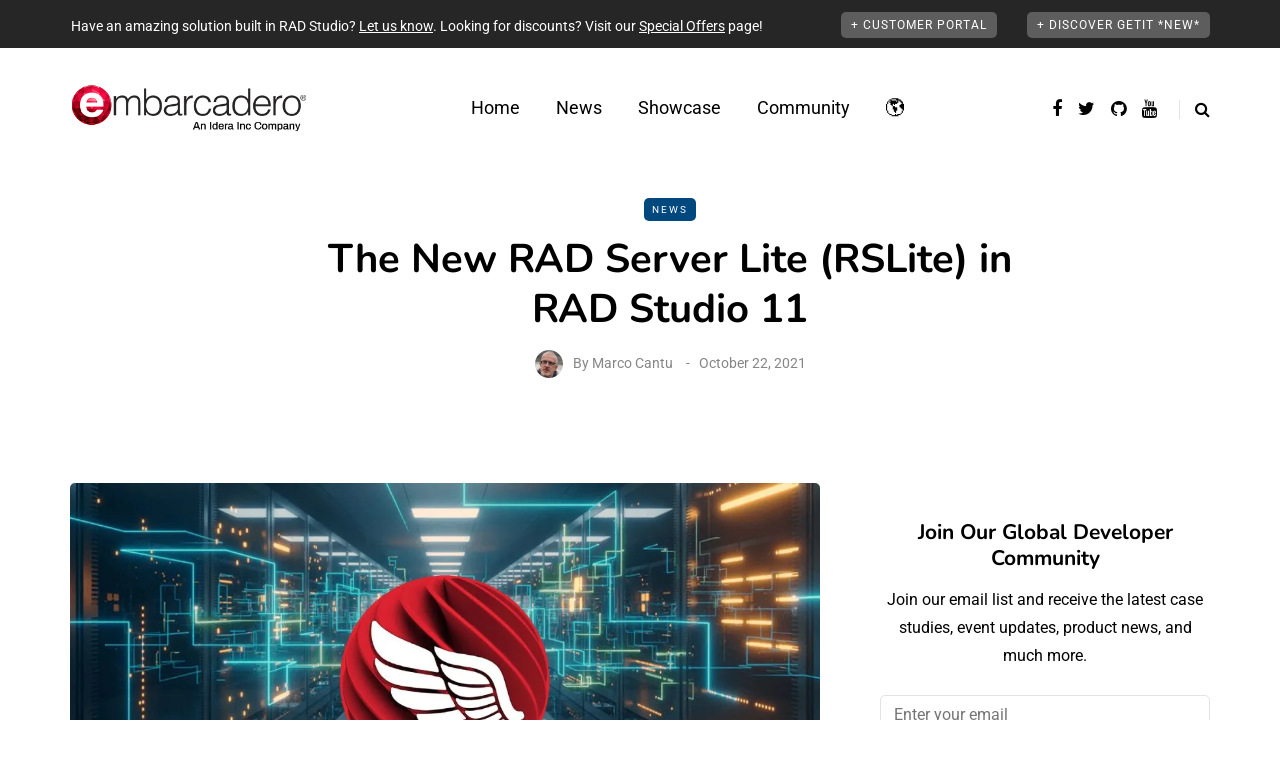

--- FILE ---
content_type: text/html; charset=UTF-8
request_url: https://blogs.embarcadero.com/the-new-rad-server-lite-rslite-in-rad-studio-11/
body_size: 42877
content:
<!DOCTYPE html>
<html dir="ltr" lang="en-US" prefix="og: https://ogp.me/ns#">
<head>
<meta name="viewport" content="width=device-width, initial-scale=1.0" />
<meta charset="UTF-8" />
<link rel="profile" href="https://gmpg.org/xfn/11" />
<link rel="pingback" href="https://blogs.embarcadero.com/xmlrpc.php" />
<title>The New RAD Server Lite (RSLite) in RAD Studio 11</title>
  
		<!-- All in One SEO Pro 4.9.2 - aioseo.com -->
	<meta name="description" content="Marco Cantu News January 31, 2026 The New RAD Server Lite (RSLite) in RAD Studio 11 | Embarcadero RAD Studio, Delphi, &amp; C++Builder Blogs" />
	<meta name="robots" content="max-image-preview:large" />
	<meta name="author" content="Marco Cantu"/>
	<meta name="google-site-verification" content="BIeX9rms6yUtoqiwy0nrguB0EBpe78gDWRo3_8yuHEg" />
	<link rel="canonical" href="https://blogs.embarcadero.com/the-new-rad-server-lite-rslite-in-rad-studio-11/" />
	<meta name="generator" content="All in One SEO Pro (AIOSEO) 4.9.2" />
		<meta property="og:locale" content="en_US" />
		<meta property="og:site_name" content="Embarcadero RAD Studio, Delphi, &amp; C++Builder Blogs" />
		<meta property="og:type" content="article" />
		<meta property="og:title" content="The New RAD Server Lite (RSLite) in RAD Studio 11" />
		<meta property="og:description" content="Marco Cantu News January 31, 2026 The New RAD Server Lite (RSLite) in RAD Studio 11 | Embarcadero RAD Studio, Delphi, &amp; C++Builder Blogs" />
		<meta property="og:url" content="https://blogs.embarcadero.com/the-new-rad-server-lite-rslite-in-rad-studio-11/" />
		<meta property="og:image" content="https://blogs.embarcadero.com/wp-content/uploads/2021/10/RAD-Server-Blog-Banner-6-7052296-2248625.jpg" />
		<meta property="og:image:secure_url" content="https://blogs.embarcadero.com/wp-content/uploads/2021/10/RAD-Server-Blog-Banner-6-7052296-2248625.jpg" />
		<meta property="og:image:width" content="1600" />
		<meta property="og:image:height" content="600" />
		<meta property="article:published_time" content="2021-10-22T08:32:09+00:00" />
		<meta property="article:modified_time" content="2022-06-19T17:06:07+00:00" />
		<meta property="article:publisher" content="https://www.facebook.com/embarcaderotech/" />
		<meta name="twitter:card" content="summary" />
		<meta name="twitter:site" content="@EmbarcaderoTech" />
		<meta name="twitter:title" content="The New RAD Server Lite (RSLite) in RAD Studio 11" />
		<meta name="twitter:description" content="Marco Cantu News January 31, 2026 The New RAD Server Lite (RSLite) in RAD Studio 11 | Embarcadero RAD Studio, Delphi, &amp; C++Builder Blogs" />
		<meta name="twitter:image" content="https://blogs.embarcadero.com/wp-content/uploads/2021/10/RAD-Server-Blog-Banner-6-7052296-2248625.jpg" />
		<script data-jetpack-boost="ignore" type="application/ld+json" class="aioseo-schema">
			{"@context":"https:\/\/schema.org","@graph":[{"@type":"BlogPosting","@id":"https:\/\/blogs.embarcadero.com\/the-new-rad-server-lite-rslite-in-rad-studio-11\/#blogposting","name":"The New RAD Server Lite (RSLite) in RAD Studio 11","headline":"The New RAD Server Lite (RSLite) in RAD Studio 11","author":{"@id":"https:\/\/blogs.embarcadero.com\/author\/marcocantuembarcadero-com\/#author"},"publisher":{"@id":"https:\/\/blogs.embarcadero.com\/#organization"},"image":{"@type":"ImageObject","url":"https:\/\/i0.wp.com\/blogs.embarcadero.com\/wp-content\/uploads\/2021\/10\/RAD-Server-Blog-Banner-6-7052296-2248625.jpg?fit=1600%2C600&ssl=1","width":1600,"height":600,"caption":"rad-server-blog-banner-6"},"datePublished":"2021-10-22T03:32:09-05:00","dateModified":"2022-06-19T12:06:07-05:00","inLanguage":"en-US","commentCount":10,"mainEntityOfPage":{"@id":"https:\/\/blogs.embarcadero.com\/the-new-rad-server-lite-rslite-in-rad-studio-11\/#webpage"},"isPartOf":{"@id":"https:\/\/blogs.embarcadero.com\/the-new-rad-server-lite-rslite-in-rad-studio-11\/#webpage"},"articleSection":"News, English, pll_617eca0f21a44"},{"@type":"BreadcrumbList","@id":"https:\/\/blogs.embarcadero.com\/the-new-rad-server-lite-rslite-in-rad-studio-11\/#breadcrumblist","itemListElement":[{"@type":"ListItem","@id":"https:\/\/blogs.embarcadero.com#listItem","position":1,"name":"Home","item":"https:\/\/blogs.embarcadero.com","nextItem":{"@type":"ListItem","@id":"https:\/\/blogs.embarcadero.com\/category\/news\/#listItem","name":"News"}},{"@type":"ListItem","@id":"https:\/\/blogs.embarcadero.com\/category\/news\/#listItem","position":2,"name":"News","item":"https:\/\/blogs.embarcadero.com\/category\/news\/","nextItem":{"@type":"ListItem","@id":"https:\/\/blogs.embarcadero.com\/the-new-rad-server-lite-rslite-in-rad-studio-11\/#listItem","name":"The New RAD Server Lite (RSLite) in RAD Studio 11"},"previousItem":{"@type":"ListItem","@id":"https:\/\/blogs.embarcadero.com#listItem","name":"Home"}},{"@type":"ListItem","@id":"https:\/\/blogs.embarcadero.com\/the-new-rad-server-lite-rslite-in-rad-studio-11\/#listItem","position":3,"name":"The New RAD Server Lite (RSLite) in RAD Studio 11","previousItem":{"@type":"ListItem","@id":"https:\/\/blogs.embarcadero.com\/category\/news\/#listItem","name":"News"}}]},{"@type":"Organization","@id":"https:\/\/blogs.embarcadero.com\/#organization","name":"Embarcadero Inc.","description":"Blazing Fast Cross-Platform App Development Software for Windows, macOS, Linux, iOS and Android","url":"https:\/\/blogs.embarcadero.com\/","telephone":"+15122268080","sameAs":["https:\/\/www.youtube.com\/channel\/UCMmsCQhkz-WlJ-IVBzPhbgA","https:\/\/www.linkedin.com\/company\/embarcadero-technologies\/","https:\/\/en.wikipedia.org\/wiki\/Embarcadero_Technologies"]},{"@type":"Person","@id":"https:\/\/blogs.embarcadero.com\/author\/marcocantuembarcadero-com\/#author","url":"https:\/\/blogs.embarcadero.com\/author\/marcocantuembarcadero-com\/","name":"Marco Cantu","image":{"@type":"ImageObject","@id":"https:\/\/blogs.embarcadero.com\/the-new-rad-server-lite-rslite-in-rad-studio-11\/#authorImage","url":"https:\/\/secure.gravatar.com\/avatar\/dd1bac290707fdc806867a92f6f4befd41eeef668b0ae2120549b2960d2c2e5b?s=96&d=mm&r=g","width":96,"height":96,"caption":"Marco Cantu"}},{"@type":"WebPage","@id":"https:\/\/blogs.embarcadero.com\/the-new-rad-server-lite-rslite-in-rad-studio-11\/#webpage","url":"https:\/\/blogs.embarcadero.com\/the-new-rad-server-lite-rslite-in-rad-studio-11\/","name":"The New RAD Server Lite (RSLite) in RAD Studio 11","description":"Marco Cantu News January 31, 2026 The New RAD Server Lite (RSLite) in RAD Studio 11 | Embarcadero RAD Studio, Delphi, & C++Builder Blogs","inLanguage":"en-US","isPartOf":{"@id":"https:\/\/blogs.embarcadero.com\/#website"},"breadcrumb":{"@id":"https:\/\/blogs.embarcadero.com\/the-new-rad-server-lite-rslite-in-rad-studio-11\/#breadcrumblist"},"author":{"@id":"https:\/\/blogs.embarcadero.com\/author\/marcocantuembarcadero-com\/#author"},"creator":{"@id":"https:\/\/blogs.embarcadero.com\/author\/marcocantuembarcadero-com\/#author"},"image":{"@type":"ImageObject","url":"https:\/\/i0.wp.com\/blogs.embarcadero.com\/wp-content\/uploads\/2021\/10\/RAD-Server-Blog-Banner-6-7052296-2248625.jpg?fit=1600%2C600&ssl=1","@id":"https:\/\/blogs.embarcadero.com\/the-new-rad-server-lite-rslite-in-rad-studio-11\/#mainImage","width":1600,"height":600,"caption":"rad-server-blog-banner-6"},"primaryImageOfPage":{"@id":"https:\/\/blogs.embarcadero.com\/the-new-rad-server-lite-rslite-in-rad-studio-11\/#mainImage"},"datePublished":"2021-10-22T03:32:09-05:00","dateModified":"2022-06-19T12:06:07-05:00"},{"@type":"WebSite","@id":"https:\/\/blogs.embarcadero.com\/#website","url":"https:\/\/blogs.embarcadero.com\/","name":"Embarcadero RAD Studio, Delphi, & C++Builder Blogs","description":"Blazing Fast Cross-Platform App Development Software for Windows, macOS, Linux, iOS and Android","inLanguage":"en-US","publisher":{"@id":"https:\/\/blogs.embarcadero.com\/#organization"}}]}
		</script>
		
		<!-- All in One SEO Pro -->

<link rel="alternate" href="https://blogs.embarcadero.com/the-new-rad-server-lite-rslite-in-rad-studio-11/" hreflang="en" />
<link rel="alternate" href="https://blogs.embarcadero.com/de/the-new-rad-server-lite-rslite-in-rad-studio-11/" hreflang="de" />
<link rel="alternate" href="https://blogs.embarcadero.com/es/the-new-rad-server-lite-rslite-in-rad-studio-11/" hreflang="es" />
<link rel="alternate" href="https://blogs.embarcadero.com/fr/the-new-rad-server-lite-rslite-in-rad-studio-11/" hreflang="fr" />
<link rel="alternate" href="https://blogs.embarcadero.com/pt/the-new-rad-server-lite-rslite-in-rad-studio-11/" hreflang="pt" />
<link rel="alternate" href="https://blogs.embarcadero.com/ru/the-new-rad-server-lite-rslite-in-rad-studio-11/" hreflang="ru" />
<link rel='dns-prefetch' href='//stats.wp.com' />
<link rel='dns-prefetch' href='//jetpack.wordpress.com' />
<link rel='dns-prefetch' href='//s0.wp.com' />
<link rel='dns-prefetch' href='//public-api.wordpress.com' />
<link rel='dns-prefetch' href='//0.gravatar.com' />
<link rel='dns-prefetch' href='//1.gravatar.com' />
<link rel='dns-prefetch' href='//2.gravatar.com' />
<link rel='preconnect' href='//i0.wp.com' />
<link rel='preconnect' href='//c0.wp.com' />
<link rel="alternate" type="application/rss+xml" title="Embarcadero RAD Studio, Delphi, &amp; C++Builder Blogs &raquo; Feed" href="https://blogs.embarcadero.com/feed/" />
<link rel="alternate" type="application/rss+xml" title="Embarcadero RAD Studio, Delphi, &amp; C++Builder Blogs &raquo; Comments Feed" href="https://blogs.embarcadero.com/comments/feed/" />
<link rel="alternate" type="application/rss+xml" title="Embarcadero RAD Studio, Delphi, &amp; C++Builder Blogs &raquo; The New RAD Server Lite (RSLite) in RAD Studio 11 Comments Feed" href="https://blogs.embarcadero.com/the-new-rad-server-lite-rslite-in-rad-studio-11/feed/" />
<link rel="alternate" title="oEmbed (JSON)" type="application/json+oembed" href="https://blogs.embarcadero.com/wp-json/oembed/1.0/embed?url=https%3A%2F%2Fblogs.embarcadero.com%2Fthe-new-rad-server-lite-rslite-in-rad-studio-11%2F&#038;lang=en" />
<link rel="alternate" title="oEmbed (XML)" type="text/xml+oembed" href="https://blogs.embarcadero.com/wp-json/oembed/1.0/embed?url=https%3A%2F%2Fblogs.embarcadero.com%2Fthe-new-rad-server-lite-rslite-in-rad-studio-11%2F&#038;format=xml&#038;lang=en" />

	    <style type="text/css">
	    	.rv-serif-font,
			.rv-serif-font #rv-body h1,
			.rv-serif-font #rv-body h2,
			.rv-serif-font #rv-body h3,
			.rv-serif-font #rv-body h4,
			.rv-serif-font #rv-body h5,
			.rv-serif-font #rv-body h6,
			.rv-serif-font #rv-body ul li, 
			.rv-serif-font #rv-body ol li,
			.rv-serif-font #rv-body span,
			.rv-serif-font #rv-body div,
			.rv-serif-font #rv-body p
			.rv-serif-font #rv-body a
			{
	    		font-family: 'PT Serif', serif;	    	}
	    	.rv-sanserif-font,
			.rv-sanserif-font #rv-body h1,
			.rv-sanserif-font #rv-body h2,
			.rv-sanserif-font #rv-body h3,
			.rv-sanserif-font #rv-body h4,
			.rv-sanserif-font #rv-body h5,
			.rv-sanserif-font #rv-body h6,
			.rv-sanserif-font #rv-body ul li, 
			.rv-sanserif-font #rv-body ol li,
			.rv-sanserif-font #rv-body span,
			.rv-sanserif-font #rv-body div,
			.rv-sanserif-font #rv-body p
			.rv-sanserif-font #rv-body a
	    	{
	    		font-family: 'Source Sans Pro', sans-serif;	    	}

	    	div.readerview-content-width { width: 780px !important; }
	    	.rv-custom-theme{
	    		background-color: #f2e9d1 !important; color: #403f3d !important; 
			}
			.rv-custom-theme,
			.rv-custom-theme #rv-body h1,
			.rv-custom-theme #rv-body h2,
			.rv-custom-theme #rv-body h3,
			.rv-custom-theme #rv-body h4,
			.rv-custom-theme #rv-body h5,
			.rv-custom-theme #rv-body h6,
			.rv-custom-theme #rv-body ul li, 
			.rv-custom-theme #rv-body ol li,
			.rv-custom-theme i,
			.rv-custom-theme .rv-post-title,
			.rv-custom-theme #rv-body p {
			 color: #403f3d !important; 
			}
			.rv-custom-theme a {  color: #a54a45 !important; }
			
			.rv-custom-theme .rv-header-color {
			    background-color: #f2e9d1;
			    color: #8f8888;
			}

			.rv-custom-theme .rv-bottom-color {
				background-color: #f2e9d1;
				color: #8f8888;
			}
			/* Box */
			.rv-custom-theme .rv-related-posts-content, .rv-custom-theme .rv-nextprev-post-content, .rv-custom-theme .rv-response-posts-content {
			  background-color:#f2e9d1 ;
			  border:none;
			}

			.rv-custom-theme ul.rv-related-posts li .rv-related-post-head a, .rv-custom-theme ul.rv-response-posts li .rv-response-post-head a, .rv-custom-theme .rv-nextprev-post-content .title{
			  color:#a54a45;
			}
			.rv-custom-theme .rv-custom-theme .rv-comment {
				color:#403f3d;
			}
			.rv-custom-theme ul.rv-related-posts li .rv-related-post-head a:hover, .rv-custom-theme ul.rv-response-posts li .rv-response-post-head a:hover, .rv-custom-theme .rv-nextprev-post-content .post-direction .title:hover {
			  color: #403f3d !important;
			}
			.rv-custom-theme ul.rv-related-posts li, .rv-custom-theme ul.rv-response-posts li, .rv-custom-theme .rv-border-right{
			  border-color:#dad2bc !important;
			}

			.rv-custom-theme .rv-show-all-comment a{
				color:#a54a45 !important;
			}
			.rv-custom-theme .rv-bottom-color a:hover, .rv-custom-theme .rv-bottom-color a:hover i {
				 color:#a54a45 !important;
				}

			.rv-custom-theme .rv-separator {
				background: #8f8888;
				opacity: 0.5;
			}
			.rv-custom-theme .rv-show-all-comment {
			  background-color: #f2e9d1;
			  border:1px solid #dad2bc ;
			}
			.rv-custom-theme .rv-show-all-comment a:hover{
			  color:#403f3d !important;
			}

			.rv-custom-theme .readerview-post-tags > a {
				border-color:#a54a45 !important;
			}
			
			.rv-custom-theme .readerview-post-tags > a:hover {
				background-color:#a54a45 !important;
				color:#f2e9d1 !important;
			}

			.rv-custom-theme #rv-ads-content img {
				border-color:#a54a45 !important;
			}
			.rv-custom-theme #rv-ads-content #rv-ads-close i{
				color:#a54a45 !important;
			}
			.rv-custom-theme .rv-options:before {
				border-top:10px solid #f2e9d1;
			}
	    	div#rv-body p { line-height:1.5em; text-align: normal; }
	    	
	    	.rv-custom-theme #reader-view-relation { background-color: #dad2bc; }
	    	.rv-white-theme #reader-view-relation { background-color: #fafafa; }
	    	.rv-dark-theme #reader-view-relation { background-color: #343436; }

	    	.rv-custom-theme #rv-post-prev, .rv-custom-theme #rv-post-next { background-color:#c2baa7 !important;; color:#403f3d !important;  }

	    	.rv-custom-theme ul.rv-response-posts li span, .rv-custom-theme .rv-related-post-title, .rv-custom-theme .rv-nextprev-post-title, .rv-custom-theme .rv-response-post-title {color:#403f3d !important; opacity:0.8;}
	    	.rv-custom-theme .rv-nextprev-post-content .post-way i, .rv-custom-theme .rv-nextprev-post-content .post-way {color:#a54a45 !important; opacity:0.7;}

	    	.rv-white-theme #logo-retina {background:url('') no-repeat center center;}
	    	.rv-dark-theme #logo-retina {background:url('') no-repeat center center;}
	    	.rv-custom-theme #logo-retina {background:url('') no-repeat center center;}
	    		    	.readerview-action { 
    			color: #09c580;	
    			    		}
	    		    		    	.readerview-action:hover {
	    		color: #29946d;
	    	} 
	    	
	    	
	    </style>

<style id='wp-img-auto-sizes-contain-inline-css' type='text/css'>
img:is([sizes=auto i],[sizes^="auto," i]){contain-intrinsic-size:3000px 1500px}
/*# sourceURL=wp-img-auto-sizes-contain-inline-css */
</style>
<link rel="stylesheet" href="https://blogs.embarcadero.com/wp-content/plugins/urvanov-syntax-highlighter/css/min/urvanov_syntax_highlighter.min.css?ver=2.8.40">
<link rel="stylesheet" href="https://blogs.embarcadero.com/wp-content/plugins/urvanov-syntax-highlighter/themes/classic/classic.css?ver=2.8.40">
<link rel="stylesheet" href="https://blogs.embarcadero.com/wp-content/plugins/urvanov-syntax-highlighter/fonts/monaco.css?ver=2.8.40">
<style id='wp-emoji-styles-inline-css' type='text/css'>

	img.wp-smiley, img.emoji {
		display: inline !important;
		border: none !important;
		box-shadow: none !important;
		height: 1em !important;
		width: 1em !important;
		margin: 0 0.07em !important;
		vertical-align: -0.1em !important;
		background: none !important;
		padding: 0 !important;
	}
/*# sourceURL=wp-emoji-styles-inline-css */
</style>
<style id='wp-block-library-inline-css' type='text/css'>
:root{--wp-block-synced-color:#7a00df;--wp-block-synced-color--rgb:122,0,223;--wp-bound-block-color:var(--wp-block-synced-color);--wp-editor-canvas-background:#ddd;--wp-admin-theme-color:#007cba;--wp-admin-theme-color--rgb:0,124,186;--wp-admin-theme-color-darker-10:#006ba1;--wp-admin-theme-color-darker-10--rgb:0,107,160.5;--wp-admin-theme-color-darker-20:#005a87;--wp-admin-theme-color-darker-20--rgb:0,90,135;--wp-admin-border-width-focus:2px}@media (min-resolution:192dpi){:root{--wp-admin-border-width-focus:1.5px}}.wp-element-button{cursor:pointer}:root .has-very-light-gray-background-color{background-color:#eee}:root .has-very-dark-gray-background-color{background-color:#313131}:root .has-very-light-gray-color{color:#eee}:root .has-very-dark-gray-color{color:#313131}:root .has-vivid-green-cyan-to-vivid-cyan-blue-gradient-background{background:linear-gradient(135deg,#00d084,#0693e3)}:root .has-purple-crush-gradient-background{background:linear-gradient(135deg,#34e2e4,#4721fb 50%,#ab1dfe)}:root .has-hazy-dawn-gradient-background{background:linear-gradient(135deg,#faaca8,#dad0ec)}:root .has-subdued-olive-gradient-background{background:linear-gradient(135deg,#fafae1,#67a671)}:root .has-atomic-cream-gradient-background{background:linear-gradient(135deg,#fdd79a,#004a59)}:root .has-nightshade-gradient-background{background:linear-gradient(135deg,#330968,#31cdcf)}:root .has-midnight-gradient-background{background:linear-gradient(135deg,#020381,#2874fc)}:root{--wp--preset--font-size--normal:16px;--wp--preset--font-size--huge:42px}.has-regular-font-size{font-size:1em}.has-larger-font-size{font-size:2.625em}.has-normal-font-size{font-size:var(--wp--preset--font-size--normal)}.has-huge-font-size{font-size:var(--wp--preset--font-size--huge)}.has-text-align-center{text-align:center}.has-text-align-left{text-align:left}.has-text-align-right{text-align:right}.has-fit-text{white-space:nowrap!important}#end-resizable-editor-section{display:none}.aligncenter{clear:both}.items-justified-left{justify-content:flex-start}.items-justified-center{justify-content:center}.items-justified-right{justify-content:flex-end}.items-justified-space-between{justify-content:space-between}.screen-reader-text{border:0;clip-path:inset(50%);height:1px;margin:-1px;overflow:hidden;padding:0;position:absolute;width:1px;word-wrap:normal!important}.screen-reader-text:focus{background-color:#ddd;clip-path:none;color:#444;display:block;font-size:1em;height:auto;left:5px;line-height:normal;padding:15px 23px 14px;text-decoration:none;top:5px;width:auto;z-index:100000}html :where(.has-border-color){border-style:solid}html :where([style*=border-top-color]){border-top-style:solid}html :where([style*=border-right-color]){border-right-style:solid}html :where([style*=border-bottom-color]){border-bottom-style:solid}html :where([style*=border-left-color]){border-left-style:solid}html :where([style*=border-width]){border-style:solid}html :where([style*=border-top-width]){border-top-style:solid}html :where([style*=border-right-width]){border-right-style:solid}html :where([style*=border-bottom-width]){border-bottom-style:solid}html :where([style*=border-left-width]){border-left-style:solid}html :where(img[class*=wp-image-]){height:auto;max-width:100%}:where(figure){margin:0 0 1em}html :where(.is-position-sticky){--wp-admin--admin-bar--position-offset:var(--wp-admin--admin-bar--height,0px)}@media screen and (max-width:600px){html :where(.is-position-sticky){--wp-admin--admin-bar--position-offset:0px}}

/*# sourceURL=wp-block-library-inline-css */
</style><style id='global-styles-inline-css' type='text/css'>
:root{--wp--preset--aspect-ratio--square: 1;--wp--preset--aspect-ratio--4-3: 4/3;--wp--preset--aspect-ratio--3-4: 3/4;--wp--preset--aspect-ratio--3-2: 3/2;--wp--preset--aspect-ratio--2-3: 2/3;--wp--preset--aspect-ratio--16-9: 16/9;--wp--preset--aspect-ratio--9-16: 9/16;--wp--preset--color--black: #000000;--wp--preset--color--cyan-bluish-gray: #abb8c3;--wp--preset--color--white: #ffffff;--wp--preset--color--pale-pink: #f78da7;--wp--preset--color--vivid-red: #cf2e2e;--wp--preset--color--luminous-vivid-orange: #ff6900;--wp--preset--color--luminous-vivid-amber: #fcb900;--wp--preset--color--light-green-cyan: #7bdcb5;--wp--preset--color--vivid-green-cyan: #00d084;--wp--preset--color--pale-cyan-blue: #8ed1fc;--wp--preset--color--vivid-cyan-blue: #0693e3;--wp--preset--color--vivid-purple: #9b51e0;--wp--preset--gradient--vivid-cyan-blue-to-vivid-purple: linear-gradient(135deg,rgb(6,147,227) 0%,rgb(155,81,224) 100%);--wp--preset--gradient--light-green-cyan-to-vivid-green-cyan: linear-gradient(135deg,rgb(122,220,180) 0%,rgb(0,208,130) 100%);--wp--preset--gradient--luminous-vivid-amber-to-luminous-vivid-orange: linear-gradient(135deg,rgb(252,185,0) 0%,rgb(255,105,0) 100%);--wp--preset--gradient--luminous-vivid-orange-to-vivid-red: linear-gradient(135deg,rgb(255,105,0) 0%,rgb(207,46,46) 100%);--wp--preset--gradient--very-light-gray-to-cyan-bluish-gray: linear-gradient(135deg,rgb(238,238,238) 0%,rgb(169,184,195) 100%);--wp--preset--gradient--cool-to-warm-spectrum: linear-gradient(135deg,rgb(74,234,220) 0%,rgb(151,120,209) 20%,rgb(207,42,186) 40%,rgb(238,44,130) 60%,rgb(251,105,98) 80%,rgb(254,248,76) 100%);--wp--preset--gradient--blush-light-purple: linear-gradient(135deg,rgb(255,206,236) 0%,rgb(152,150,240) 100%);--wp--preset--gradient--blush-bordeaux: linear-gradient(135deg,rgb(254,205,165) 0%,rgb(254,45,45) 50%,rgb(107,0,62) 100%);--wp--preset--gradient--luminous-dusk: linear-gradient(135deg,rgb(255,203,112) 0%,rgb(199,81,192) 50%,rgb(65,88,208) 100%);--wp--preset--gradient--pale-ocean: linear-gradient(135deg,rgb(255,245,203) 0%,rgb(182,227,212) 50%,rgb(51,167,181) 100%);--wp--preset--gradient--electric-grass: linear-gradient(135deg,rgb(202,248,128) 0%,rgb(113,206,126) 100%);--wp--preset--gradient--midnight: linear-gradient(135deg,rgb(2,3,129) 0%,rgb(40,116,252) 100%);--wp--preset--font-size--small: 13px;--wp--preset--font-size--medium: 20px;--wp--preset--font-size--large: 36px;--wp--preset--font-size--x-large: 42px;--wp--preset--spacing--20: 0.44rem;--wp--preset--spacing--30: 0.67rem;--wp--preset--spacing--40: 1rem;--wp--preset--spacing--50: 1.5rem;--wp--preset--spacing--60: 2.25rem;--wp--preset--spacing--70: 3.38rem;--wp--preset--spacing--80: 5.06rem;--wp--preset--shadow--natural: 6px 6px 9px rgba(0, 0, 0, 0.2);--wp--preset--shadow--deep: 12px 12px 50px rgba(0, 0, 0, 0.4);--wp--preset--shadow--sharp: 6px 6px 0px rgba(0, 0, 0, 0.2);--wp--preset--shadow--outlined: 6px 6px 0px -3px rgb(255, 255, 255), 6px 6px rgb(0, 0, 0);--wp--preset--shadow--crisp: 6px 6px 0px rgb(0, 0, 0);}:where(.is-layout-flex){gap: 0.5em;}:where(.is-layout-grid){gap: 0.5em;}body .is-layout-flex{display: flex;}.is-layout-flex{flex-wrap: wrap;align-items: center;}.is-layout-flex > :is(*, div){margin: 0;}body .is-layout-grid{display: grid;}.is-layout-grid > :is(*, div){margin: 0;}:where(.wp-block-columns.is-layout-flex){gap: 2em;}:where(.wp-block-columns.is-layout-grid){gap: 2em;}:where(.wp-block-post-template.is-layout-flex){gap: 1.25em;}:where(.wp-block-post-template.is-layout-grid){gap: 1.25em;}.has-black-color{color: var(--wp--preset--color--black) !important;}.has-cyan-bluish-gray-color{color: var(--wp--preset--color--cyan-bluish-gray) !important;}.has-white-color{color: var(--wp--preset--color--white) !important;}.has-pale-pink-color{color: var(--wp--preset--color--pale-pink) !important;}.has-vivid-red-color{color: var(--wp--preset--color--vivid-red) !important;}.has-luminous-vivid-orange-color{color: var(--wp--preset--color--luminous-vivid-orange) !important;}.has-luminous-vivid-amber-color{color: var(--wp--preset--color--luminous-vivid-amber) !important;}.has-light-green-cyan-color{color: var(--wp--preset--color--light-green-cyan) !important;}.has-vivid-green-cyan-color{color: var(--wp--preset--color--vivid-green-cyan) !important;}.has-pale-cyan-blue-color{color: var(--wp--preset--color--pale-cyan-blue) !important;}.has-vivid-cyan-blue-color{color: var(--wp--preset--color--vivid-cyan-blue) !important;}.has-vivid-purple-color{color: var(--wp--preset--color--vivid-purple) !important;}.has-black-background-color{background-color: var(--wp--preset--color--black) !important;}.has-cyan-bluish-gray-background-color{background-color: var(--wp--preset--color--cyan-bluish-gray) !important;}.has-white-background-color{background-color: var(--wp--preset--color--white) !important;}.has-pale-pink-background-color{background-color: var(--wp--preset--color--pale-pink) !important;}.has-vivid-red-background-color{background-color: var(--wp--preset--color--vivid-red) !important;}.has-luminous-vivid-orange-background-color{background-color: var(--wp--preset--color--luminous-vivid-orange) !important;}.has-luminous-vivid-amber-background-color{background-color: var(--wp--preset--color--luminous-vivid-amber) !important;}.has-light-green-cyan-background-color{background-color: var(--wp--preset--color--light-green-cyan) !important;}.has-vivid-green-cyan-background-color{background-color: var(--wp--preset--color--vivid-green-cyan) !important;}.has-pale-cyan-blue-background-color{background-color: var(--wp--preset--color--pale-cyan-blue) !important;}.has-vivid-cyan-blue-background-color{background-color: var(--wp--preset--color--vivid-cyan-blue) !important;}.has-vivid-purple-background-color{background-color: var(--wp--preset--color--vivid-purple) !important;}.has-black-border-color{border-color: var(--wp--preset--color--black) !important;}.has-cyan-bluish-gray-border-color{border-color: var(--wp--preset--color--cyan-bluish-gray) !important;}.has-white-border-color{border-color: var(--wp--preset--color--white) !important;}.has-pale-pink-border-color{border-color: var(--wp--preset--color--pale-pink) !important;}.has-vivid-red-border-color{border-color: var(--wp--preset--color--vivid-red) !important;}.has-luminous-vivid-orange-border-color{border-color: var(--wp--preset--color--luminous-vivid-orange) !important;}.has-luminous-vivid-amber-border-color{border-color: var(--wp--preset--color--luminous-vivid-amber) !important;}.has-light-green-cyan-border-color{border-color: var(--wp--preset--color--light-green-cyan) !important;}.has-vivid-green-cyan-border-color{border-color: var(--wp--preset--color--vivid-green-cyan) !important;}.has-pale-cyan-blue-border-color{border-color: var(--wp--preset--color--pale-cyan-blue) !important;}.has-vivid-cyan-blue-border-color{border-color: var(--wp--preset--color--vivid-cyan-blue) !important;}.has-vivid-purple-border-color{border-color: var(--wp--preset--color--vivid-purple) !important;}.has-vivid-cyan-blue-to-vivid-purple-gradient-background{background: var(--wp--preset--gradient--vivid-cyan-blue-to-vivid-purple) !important;}.has-light-green-cyan-to-vivid-green-cyan-gradient-background{background: var(--wp--preset--gradient--light-green-cyan-to-vivid-green-cyan) !important;}.has-luminous-vivid-amber-to-luminous-vivid-orange-gradient-background{background: var(--wp--preset--gradient--luminous-vivid-amber-to-luminous-vivid-orange) !important;}.has-luminous-vivid-orange-to-vivid-red-gradient-background{background: var(--wp--preset--gradient--luminous-vivid-orange-to-vivid-red) !important;}.has-very-light-gray-to-cyan-bluish-gray-gradient-background{background: var(--wp--preset--gradient--very-light-gray-to-cyan-bluish-gray) !important;}.has-cool-to-warm-spectrum-gradient-background{background: var(--wp--preset--gradient--cool-to-warm-spectrum) !important;}.has-blush-light-purple-gradient-background{background: var(--wp--preset--gradient--blush-light-purple) !important;}.has-blush-bordeaux-gradient-background{background: var(--wp--preset--gradient--blush-bordeaux) !important;}.has-luminous-dusk-gradient-background{background: var(--wp--preset--gradient--luminous-dusk) !important;}.has-pale-ocean-gradient-background{background: var(--wp--preset--gradient--pale-ocean) !important;}.has-electric-grass-gradient-background{background: var(--wp--preset--gradient--electric-grass) !important;}.has-midnight-gradient-background{background: var(--wp--preset--gradient--midnight) !important;}.has-small-font-size{font-size: var(--wp--preset--font-size--small) !important;}.has-medium-font-size{font-size: var(--wp--preset--font-size--medium) !important;}.has-large-font-size{font-size: var(--wp--preset--font-size--large) !important;}.has-x-large-font-size{font-size: var(--wp--preset--font-size--x-large) !important;}
/*# sourceURL=global-styles-inline-css */
</style>

<style id='classic-theme-styles-inline-css' type='text/css'>
/*! This file is auto-generated */
.wp-block-button__link{color:#fff;background-color:#32373c;border-radius:9999px;box-shadow:none;text-decoration:none;padding:calc(.667em + 2px) calc(1.333em + 2px);font-size:1.125em}.wp-block-file__button{background:#32373c;color:#fff;text-decoration:none}
/*# sourceURL=/wp-includes/css/classic-themes.min.css */
</style>
<link rel="stylesheet" href="https://blogs.embarcadero.com/wp-content/plugins/contact-form-7/includes/css/styles.css?ver=6.1.4">
<link rel="stylesheet" href="https://blogs.embarcadero.com/wp-content/plugins/responsive-lightbox/assets/featherlight/featherlight.min.css?ver=1.7.14">
<link rel="stylesheet" href="https://blogs.embarcadero.com/wp-content/plugins/responsive-lightbox/assets/featherlight/featherlight.gallery.min.css?ver=1.7.14">
<link rel="stylesheet" href="https://blogs.embarcadero.com/wp-content/themes/saxon/css/bootstrap.css?ver=6.9">
<link rel="stylesheet" href="https://blogs.embarcadero.com/wp-content/themes/saxon/js/owl-carousel/owl.carousel.css?ver=6.9">
<link rel="stylesheet" href="https://blogs.embarcadero.com/wp-content/themes/saxon/style.css?ver=1.0.2">
<link rel="stylesheet" href="https://blogs.embarcadero.com/wp-content/themes/saxon/responsive.css?ver=all">
<link rel="stylesheet" href="https://blogs.embarcadero.com/wp-content/themes/saxon/css/animations.css?ver=6.9">
<link rel="stylesheet" href="https://blogs.embarcadero.com/wp-content/themes/saxon/css/font-awesome.css?ver=6.9">
<link rel="stylesheet" href="https://blogs.embarcadero.com/wp-content/themes/saxon/js/select2/select2.css?ver=6.9">
<link rel="stylesheet" href="https://blogs.embarcadero.com/wp-content/themes/saxon/css/idangerous.swiper.css?ver=6.9">
<link rel="stylesheet" href="https://blogs.embarcadero.com/wp-content/themes/saxon/js/aos/aos.css?ver=6.9">
<link rel="stylesheet" href="https://c0.wp.com/c/6.9/wp-includes/css/dashicons.min.css">
<link rel="stylesheet" href="https://c0.wp.com/c/6.9/wp-includes/js/thickbox/thickbox.css">
<link rel="stylesheet" href="https://blogs.embarcadero.com/wp-content/themes/saxon/inc/modules/mega-menu/css/mega-menu.css?ver=6.9">
<link rel="stylesheet" href="https://blogs.embarcadero.com/wp-content/themes/saxon/inc/modules/mega-menu/css/mega-menu-responsive.css?ver=6.9">
<link rel="stylesheet" href="https://blogs.embarcadero.com/wp-content/plugins/readerview/assets/css/erv_style.css?ver=6.9">
<link rel="stylesheet" href="https://blogs.embarcadero.com/wp-content/plugins/readerview/assets/css/erv_theme.css?ver=6.9">
<link rel="stylesheet" href="https://blogs.embarcadero.com/wp-content/plugins/readerview/assets/css/readerview-animate.css?ver=6.9">
<link rel="stylesheet" href="https://blogs.embarcadero.com/wp-content/plugins/readerview/assets/css/font-awesome.min.css?ver=6.9">
<link rel="stylesheet" href="https://blogs.embarcadero.com/wp-content/plugins/readerview/assets/css/readerview-colorbox.css?ver=6.9">
<link rel="stylesheet" href="https://blogs.embarcadero.com/wp-content/uploads/style-cache-saxon.css?ver=1766058329.8244">
<link crossorigin="anonymous" rel="stylesheet" href="https://fonts.googleapis.com/css?family=Source+Sans+Pro%3A400%2C600%2C700&#038;ver=6.9">
<link crossorigin="anonymous" rel="stylesheet" href="https://fonts.googleapis.com/css?family=PT+Serif%3A400%2C700&#038;ver=6.9">











<link rel="https://api.w.org/" href="https://blogs.embarcadero.com/wp-json/" /><link rel="alternate" title="JSON" type="application/json" href="https://blogs.embarcadero.com/wp-json/wp/v2/posts/122384" /><link rel="EditURI" type="application/rsd+xml" title="RSD" href="https://blogs.embarcadero.com/xmlrpc.php?rsd" />
<meta name="generator" content="WordPress 6.9" />
<link rel='shortlink' href='https://blogs.embarcadero.com/?p=122384' />
	<style>img#wpstats{display:none}</style>
		<link rel="amphtml" href="https://blogs.embarcadero.com/the-new-rad-server-lite-rslite-in-rad-studio-11/amp/"><link rel="icon" href="https://i0.wp.com/blogs.embarcadero.com/wp-content/uploads/2025/09/cropped-android-chrome-512x512-1002932-9994932.png?fit=32%2C32&#038;ssl=1" sizes="32x32" />
<link rel="icon" href="https://i0.wp.com/blogs.embarcadero.com/wp-content/uploads/2025/09/cropped-android-chrome-512x512-1002932-9994932.png?fit=192%2C192&#038;ssl=1" sizes="192x192" />
<link rel="apple-touch-icon" href="https://i0.wp.com/blogs.embarcadero.com/wp-content/uploads/2025/09/cropped-android-chrome-512x512-1002932-9994932.png?fit=180%2C180&#038;ssl=1" />
<meta name="msapplication-TileImage" content="https://i0.wp.com/blogs.embarcadero.com/wp-content/uploads/2025/09/cropped-android-chrome-512x512-1002932-9994932.png?fit=270%2C270&#038;ssl=1" />
<style type="text/css"></style>		<style type="text/css" id="wp-custom-css">
			.header-topline-content { max-height: 20px; overflow: hidden; }
.sidebar .widget_rss li { margin-bottom: 0; }
.home-only {
	display: none;
}
.home .home-only {
	display: block;
}		</style>
		<style id="kirki-inline-styles">body{font-family:Roboto;font-size:16px;font-weight:400;color:#000000;}/* vietnamese */
@font-face {
  font-family: 'Barlow';
  font-style: normal;
  font-weight: 400;
  font-display: swap;
  src: url(https://blogs.embarcadero.com/wp-content/fonts/barlow/7cHpv4kjgoGqM7E_A8s52Hs.woff2) format('woff2');
  unicode-range: U+0102-0103, U+0110-0111, U+0128-0129, U+0168-0169, U+01A0-01A1, U+01AF-01B0, U+0300-0301, U+0303-0304, U+0308-0309, U+0323, U+0329, U+1EA0-1EF9, U+20AB;
}
/* latin-ext */
@font-face {
  font-family: 'Barlow';
  font-style: normal;
  font-weight: 400;
  font-display: swap;
  src: url(https://blogs.embarcadero.com/wp-content/fonts/barlow/7cHpv4kjgoGqM7E_Ass52Hs.woff2) format('woff2');
  unicode-range: U+0100-02BA, U+02BD-02C5, U+02C7-02CC, U+02CE-02D7, U+02DD-02FF, U+0304, U+0308, U+0329, U+1D00-1DBF, U+1E00-1E9F, U+1EF2-1EFF, U+2020, U+20A0-20AB, U+20AD-20C0, U+2113, U+2C60-2C7F, U+A720-A7FF;
}
/* latin */
@font-face {
  font-family: 'Barlow';
  font-style: normal;
  font-weight: 400;
  font-display: swap;
  src: url(https://blogs.embarcadero.com/wp-content/fonts/barlow/7cHpv4kjgoGqM7E_DMs5.woff2) format('woff2');
  unicode-range: U+0000-00FF, U+0131, U+0152-0153, U+02BB-02BC, U+02C6, U+02DA, U+02DC, U+0304, U+0308, U+0329, U+2000-206F, U+20AC, U+2122, U+2191, U+2193, U+2212, U+2215, U+FEFF, U+FFFD;
}/* cyrillic-ext */
@font-face {
  font-family: 'Nunito';
  font-style: normal;
  font-weight: 700;
  font-display: swap;
  src: url(https://blogs.embarcadero.com/wp-content/fonts/nunito/XRXI3I6Li01BKofiOc5wtlZ2di8HDFwmdTk3j77e.woff2) format('woff2');
  unicode-range: U+0460-052F, U+1C80-1C8A, U+20B4, U+2DE0-2DFF, U+A640-A69F, U+FE2E-FE2F;
}
/* cyrillic */
@font-face {
  font-family: 'Nunito';
  font-style: normal;
  font-weight: 700;
  font-display: swap;
  src: url(https://blogs.embarcadero.com/wp-content/fonts/nunito/XRXI3I6Li01BKofiOc5wtlZ2di8HDFwmdTA3j77e.woff2) format('woff2');
  unicode-range: U+0301, U+0400-045F, U+0490-0491, U+04B0-04B1, U+2116;
}
/* vietnamese */
@font-face {
  font-family: 'Nunito';
  font-style: normal;
  font-weight: 700;
  font-display: swap;
  src: url(https://blogs.embarcadero.com/wp-content/fonts/nunito/XRXI3I6Li01BKofiOc5wtlZ2di8HDFwmdTs3j77e.woff2) format('woff2');
  unicode-range: U+0102-0103, U+0110-0111, U+0128-0129, U+0168-0169, U+01A0-01A1, U+01AF-01B0, U+0300-0301, U+0303-0304, U+0308-0309, U+0323, U+0329, U+1EA0-1EF9, U+20AB;
}
/* latin-ext */
@font-face {
  font-family: 'Nunito';
  font-style: normal;
  font-weight: 700;
  font-display: swap;
  src: url(https://blogs.embarcadero.com/wp-content/fonts/nunito/XRXI3I6Li01BKofiOc5wtlZ2di8HDFwmdTo3j77e.woff2) format('woff2');
  unicode-range: U+0100-02BA, U+02BD-02C5, U+02C7-02CC, U+02CE-02D7, U+02DD-02FF, U+0304, U+0308, U+0329, U+1D00-1DBF, U+1E00-1E9F, U+1EF2-1EFF, U+2020, U+20A0-20AB, U+20AD-20C0, U+2113, U+2C60-2C7F, U+A720-A7FF;
}
/* latin */
@font-face {
  font-family: 'Nunito';
  font-style: normal;
  font-weight: 700;
  font-display: swap;
  src: url(https://blogs.embarcadero.com/wp-content/fonts/nunito/XRXI3I6Li01BKofiOc5wtlZ2di8HDFwmdTQ3jw.woff2) format('woff2');
  unicode-range: U+0000-00FF, U+0131, U+0152-0153, U+02BB-02BC, U+02C6, U+02DA, U+02DC, U+0304, U+0308, U+0329, U+2000-206F, U+20AC, U+2122, U+2191, U+2193, U+2212, U+2215, U+FEFF, U+FFFD;
}/* cyrillic-ext */
@font-face {
  font-family: 'Roboto';
  font-style: normal;
  font-weight: 400;
  font-stretch: 100%;
  font-display: swap;
  src: url(https://blogs.embarcadero.com/wp-content/fonts/roboto/KFOMCnqEu92Fr1ME7kSn66aGLdTylUAMQXC89YmC2DPNWubEbVmZiArmlw.woff2) format('woff2');
  unicode-range: U+0460-052F, U+1C80-1C8A, U+20B4, U+2DE0-2DFF, U+A640-A69F, U+FE2E-FE2F;
}
/* cyrillic */
@font-face {
  font-family: 'Roboto';
  font-style: normal;
  font-weight: 400;
  font-stretch: 100%;
  font-display: swap;
  src: url(https://blogs.embarcadero.com/wp-content/fonts/roboto/KFOMCnqEu92Fr1ME7kSn66aGLdTylUAMQXC89YmC2DPNWubEbVmQiArmlw.woff2) format('woff2');
  unicode-range: U+0301, U+0400-045F, U+0490-0491, U+04B0-04B1, U+2116;
}
/* greek-ext */
@font-face {
  font-family: 'Roboto';
  font-style: normal;
  font-weight: 400;
  font-stretch: 100%;
  font-display: swap;
  src: url(https://blogs.embarcadero.com/wp-content/fonts/roboto/KFOMCnqEu92Fr1ME7kSn66aGLdTylUAMQXC89YmC2DPNWubEbVmYiArmlw.woff2) format('woff2');
  unicode-range: U+1F00-1FFF;
}
/* greek */
@font-face {
  font-family: 'Roboto';
  font-style: normal;
  font-weight: 400;
  font-stretch: 100%;
  font-display: swap;
  src: url(https://blogs.embarcadero.com/wp-content/fonts/roboto/KFOMCnqEu92Fr1ME7kSn66aGLdTylUAMQXC89YmC2DPNWubEbVmXiArmlw.woff2) format('woff2');
  unicode-range: U+0370-0377, U+037A-037F, U+0384-038A, U+038C, U+038E-03A1, U+03A3-03FF;
}
/* math */
@font-face {
  font-family: 'Roboto';
  font-style: normal;
  font-weight: 400;
  font-stretch: 100%;
  font-display: swap;
  src: url(https://blogs.embarcadero.com/wp-content/fonts/roboto/KFOMCnqEu92Fr1ME7kSn66aGLdTylUAMQXC89YmC2DPNWubEbVnoiArmlw.woff2) format('woff2');
  unicode-range: U+0302-0303, U+0305, U+0307-0308, U+0310, U+0312, U+0315, U+031A, U+0326-0327, U+032C, U+032F-0330, U+0332-0333, U+0338, U+033A, U+0346, U+034D, U+0391-03A1, U+03A3-03A9, U+03B1-03C9, U+03D1, U+03D5-03D6, U+03F0-03F1, U+03F4-03F5, U+2016-2017, U+2034-2038, U+203C, U+2040, U+2043, U+2047, U+2050, U+2057, U+205F, U+2070-2071, U+2074-208E, U+2090-209C, U+20D0-20DC, U+20E1, U+20E5-20EF, U+2100-2112, U+2114-2115, U+2117-2121, U+2123-214F, U+2190, U+2192, U+2194-21AE, U+21B0-21E5, U+21F1-21F2, U+21F4-2211, U+2213-2214, U+2216-22FF, U+2308-230B, U+2310, U+2319, U+231C-2321, U+2336-237A, U+237C, U+2395, U+239B-23B7, U+23D0, U+23DC-23E1, U+2474-2475, U+25AF, U+25B3, U+25B7, U+25BD, U+25C1, U+25CA, U+25CC, U+25FB, U+266D-266F, U+27C0-27FF, U+2900-2AFF, U+2B0E-2B11, U+2B30-2B4C, U+2BFE, U+3030, U+FF5B, U+FF5D, U+1D400-1D7FF, U+1EE00-1EEFF;
}
/* symbols */
@font-face {
  font-family: 'Roboto';
  font-style: normal;
  font-weight: 400;
  font-stretch: 100%;
  font-display: swap;
  src: url(https://blogs.embarcadero.com/wp-content/fonts/roboto/KFOMCnqEu92Fr1ME7kSn66aGLdTylUAMQXC89YmC2DPNWubEbVn6iArmlw.woff2) format('woff2');
  unicode-range: U+0001-000C, U+000E-001F, U+007F-009F, U+20DD-20E0, U+20E2-20E4, U+2150-218F, U+2190, U+2192, U+2194-2199, U+21AF, U+21E6-21F0, U+21F3, U+2218-2219, U+2299, U+22C4-22C6, U+2300-243F, U+2440-244A, U+2460-24FF, U+25A0-27BF, U+2800-28FF, U+2921-2922, U+2981, U+29BF, U+29EB, U+2B00-2BFF, U+4DC0-4DFF, U+FFF9-FFFB, U+10140-1018E, U+10190-1019C, U+101A0, U+101D0-101FD, U+102E0-102FB, U+10E60-10E7E, U+1D2C0-1D2D3, U+1D2E0-1D37F, U+1F000-1F0FF, U+1F100-1F1AD, U+1F1E6-1F1FF, U+1F30D-1F30F, U+1F315, U+1F31C, U+1F31E, U+1F320-1F32C, U+1F336, U+1F378, U+1F37D, U+1F382, U+1F393-1F39F, U+1F3A7-1F3A8, U+1F3AC-1F3AF, U+1F3C2, U+1F3C4-1F3C6, U+1F3CA-1F3CE, U+1F3D4-1F3E0, U+1F3ED, U+1F3F1-1F3F3, U+1F3F5-1F3F7, U+1F408, U+1F415, U+1F41F, U+1F426, U+1F43F, U+1F441-1F442, U+1F444, U+1F446-1F449, U+1F44C-1F44E, U+1F453, U+1F46A, U+1F47D, U+1F4A3, U+1F4B0, U+1F4B3, U+1F4B9, U+1F4BB, U+1F4BF, U+1F4C8-1F4CB, U+1F4D6, U+1F4DA, U+1F4DF, U+1F4E3-1F4E6, U+1F4EA-1F4ED, U+1F4F7, U+1F4F9-1F4FB, U+1F4FD-1F4FE, U+1F503, U+1F507-1F50B, U+1F50D, U+1F512-1F513, U+1F53E-1F54A, U+1F54F-1F5FA, U+1F610, U+1F650-1F67F, U+1F687, U+1F68D, U+1F691, U+1F694, U+1F698, U+1F6AD, U+1F6B2, U+1F6B9-1F6BA, U+1F6BC, U+1F6C6-1F6CF, U+1F6D3-1F6D7, U+1F6E0-1F6EA, U+1F6F0-1F6F3, U+1F6F7-1F6FC, U+1F700-1F7FF, U+1F800-1F80B, U+1F810-1F847, U+1F850-1F859, U+1F860-1F887, U+1F890-1F8AD, U+1F8B0-1F8BB, U+1F8C0-1F8C1, U+1F900-1F90B, U+1F93B, U+1F946, U+1F984, U+1F996, U+1F9E9, U+1FA00-1FA6F, U+1FA70-1FA7C, U+1FA80-1FA89, U+1FA8F-1FAC6, U+1FACE-1FADC, U+1FADF-1FAE9, U+1FAF0-1FAF8, U+1FB00-1FBFF;
}
/* vietnamese */
@font-face {
  font-family: 'Roboto';
  font-style: normal;
  font-weight: 400;
  font-stretch: 100%;
  font-display: swap;
  src: url(https://blogs.embarcadero.com/wp-content/fonts/roboto/KFOMCnqEu92Fr1ME7kSn66aGLdTylUAMQXC89YmC2DPNWubEbVmbiArmlw.woff2) format('woff2');
  unicode-range: U+0102-0103, U+0110-0111, U+0128-0129, U+0168-0169, U+01A0-01A1, U+01AF-01B0, U+0300-0301, U+0303-0304, U+0308-0309, U+0323, U+0329, U+1EA0-1EF9, U+20AB;
}
/* latin-ext */
@font-face {
  font-family: 'Roboto';
  font-style: normal;
  font-weight: 400;
  font-stretch: 100%;
  font-display: swap;
  src: url(https://blogs.embarcadero.com/wp-content/fonts/roboto/KFOMCnqEu92Fr1ME7kSn66aGLdTylUAMQXC89YmC2DPNWubEbVmaiArmlw.woff2) format('woff2');
  unicode-range: U+0100-02BA, U+02BD-02C5, U+02C7-02CC, U+02CE-02D7, U+02DD-02FF, U+0304, U+0308, U+0329, U+1D00-1DBF, U+1E00-1E9F, U+1EF2-1EFF, U+2020, U+20A0-20AB, U+20AD-20C0, U+2113, U+2C60-2C7F, U+A720-A7FF;
}
/* latin */
@font-face {
  font-family: 'Roboto';
  font-style: normal;
  font-weight: 400;
  font-stretch: 100%;
  font-display: swap;
  src: url(https://blogs.embarcadero.com/wp-content/fonts/roboto/KFOMCnqEu92Fr1ME7kSn66aGLdTylUAMQXC89YmC2DPNWubEbVmUiAo.woff2) format('woff2');
  unicode-range: U+0000-00FF, U+0131, U+0152-0153, U+02BB-02BC, U+02C6, U+02DA, U+02DC, U+0304, U+0308, U+0329, U+2000-206F, U+20AC, U+2122, U+2191, U+2193, U+2212, U+2215, U+FEFF, U+FFFD;
}/* vietnamese */
@font-face {
  font-family: 'Barlow';
  font-style: normal;
  font-weight: 400;
  font-display: swap;
  src: url(https://blogs.embarcadero.com/wp-content/fonts/barlow/7cHpv4kjgoGqM7E_A8s52Hs.woff2) format('woff2');
  unicode-range: U+0102-0103, U+0110-0111, U+0128-0129, U+0168-0169, U+01A0-01A1, U+01AF-01B0, U+0300-0301, U+0303-0304, U+0308-0309, U+0323, U+0329, U+1EA0-1EF9, U+20AB;
}
/* latin-ext */
@font-face {
  font-family: 'Barlow';
  font-style: normal;
  font-weight: 400;
  font-display: swap;
  src: url(https://blogs.embarcadero.com/wp-content/fonts/barlow/7cHpv4kjgoGqM7E_Ass52Hs.woff2) format('woff2');
  unicode-range: U+0100-02BA, U+02BD-02C5, U+02C7-02CC, U+02CE-02D7, U+02DD-02FF, U+0304, U+0308, U+0329, U+1D00-1DBF, U+1E00-1E9F, U+1EF2-1EFF, U+2020, U+20A0-20AB, U+20AD-20C0, U+2113, U+2C60-2C7F, U+A720-A7FF;
}
/* latin */
@font-face {
  font-family: 'Barlow';
  font-style: normal;
  font-weight: 400;
  font-display: swap;
  src: url(https://blogs.embarcadero.com/wp-content/fonts/barlow/7cHpv4kjgoGqM7E_DMs5.woff2) format('woff2');
  unicode-range: U+0000-00FF, U+0131, U+0152-0153, U+02BB-02BC, U+02C6, U+02DA, U+02DC, U+0304, U+0308, U+0329, U+2000-206F, U+20AC, U+2122, U+2191, U+2193, U+2212, U+2215, U+FEFF, U+FFFD;
}/* cyrillic-ext */
@font-face {
  font-family: 'Nunito';
  font-style: normal;
  font-weight: 700;
  font-display: swap;
  src: url(https://blogs.embarcadero.com/wp-content/fonts/nunito/XRXI3I6Li01BKofiOc5wtlZ2di8HDFwmdTk3j77e.woff2) format('woff2');
  unicode-range: U+0460-052F, U+1C80-1C8A, U+20B4, U+2DE0-2DFF, U+A640-A69F, U+FE2E-FE2F;
}
/* cyrillic */
@font-face {
  font-family: 'Nunito';
  font-style: normal;
  font-weight: 700;
  font-display: swap;
  src: url(https://blogs.embarcadero.com/wp-content/fonts/nunito/XRXI3I6Li01BKofiOc5wtlZ2di8HDFwmdTA3j77e.woff2) format('woff2');
  unicode-range: U+0301, U+0400-045F, U+0490-0491, U+04B0-04B1, U+2116;
}
/* vietnamese */
@font-face {
  font-family: 'Nunito';
  font-style: normal;
  font-weight: 700;
  font-display: swap;
  src: url(https://blogs.embarcadero.com/wp-content/fonts/nunito/XRXI3I6Li01BKofiOc5wtlZ2di8HDFwmdTs3j77e.woff2) format('woff2');
  unicode-range: U+0102-0103, U+0110-0111, U+0128-0129, U+0168-0169, U+01A0-01A1, U+01AF-01B0, U+0300-0301, U+0303-0304, U+0308-0309, U+0323, U+0329, U+1EA0-1EF9, U+20AB;
}
/* latin-ext */
@font-face {
  font-family: 'Nunito';
  font-style: normal;
  font-weight: 700;
  font-display: swap;
  src: url(https://blogs.embarcadero.com/wp-content/fonts/nunito/XRXI3I6Li01BKofiOc5wtlZ2di8HDFwmdTo3j77e.woff2) format('woff2');
  unicode-range: U+0100-02BA, U+02BD-02C5, U+02C7-02CC, U+02CE-02D7, U+02DD-02FF, U+0304, U+0308, U+0329, U+1D00-1DBF, U+1E00-1E9F, U+1EF2-1EFF, U+2020, U+20A0-20AB, U+20AD-20C0, U+2113, U+2C60-2C7F, U+A720-A7FF;
}
/* latin */
@font-face {
  font-family: 'Nunito';
  font-style: normal;
  font-weight: 700;
  font-display: swap;
  src: url(https://blogs.embarcadero.com/wp-content/fonts/nunito/XRXI3I6Li01BKofiOc5wtlZ2di8HDFwmdTQ3jw.woff2) format('woff2');
  unicode-range: U+0000-00FF, U+0131, U+0152-0153, U+02BB-02BC, U+02C6, U+02DA, U+02DC, U+0304, U+0308, U+0329, U+2000-206F, U+20AC, U+2122, U+2191, U+2193, U+2212, U+2215, U+FEFF, U+FFFD;
}/* cyrillic-ext */
@font-face {
  font-family: 'Roboto';
  font-style: normal;
  font-weight: 400;
  font-stretch: 100%;
  font-display: swap;
  src: url(https://blogs.embarcadero.com/wp-content/fonts/roboto/KFOMCnqEu92Fr1ME7kSn66aGLdTylUAMQXC89YmC2DPNWubEbVmZiArmlw.woff2) format('woff2');
  unicode-range: U+0460-052F, U+1C80-1C8A, U+20B4, U+2DE0-2DFF, U+A640-A69F, U+FE2E-FE2F;
}
/* cyrillic */
@font-face {
  font-family: 'Roboto';
  font-style: normal;
  font-weight: 400;
  font-stretch: 100%;
  font-display: swap;
  src: url(https://blogs.embarcadero.com/wp-content/fonts/roboto/KFOMCnqEu92Fr1ME7kSn66aGLdTylUAMQXC89YmC2DPNWubEbVmQiArmlw.woff2) format('woff2');
  unicode-range: U+0301, U+0400-045F, U+0490-0491, U+04B0-04B1, U+2116;
}
/* greek-ext */
@font-face {
  font-family: 'Roboto';
  font-style: normal;
  font-weight: 400;
  font-stretch: 100%;
  font-display: swap;
  src: url(https://blogs.embarcadero.com/wp-content/fonts/roboto/KFOMCnqEu92Fr1ME7kSn66aGLdTylUAMQXC89YmC2DPNWubEbVmYiArmlw.woff2) format('woff2');
  unicode-range: U+1F00-1FFF;
}
/* greek */
@font-face {
  font-family: 'Roboto';
  font-style: normal;
  font-weight: 400;
  font-stretch: 100%;
  font-display: swap;
  src: url(https://blogs.embarcadero.com/wp-content/fonts/roboto/KFOMCnqEu92Fr1ME7kSn66aGLdTylUAMQXC89YmC2DPNWubEbVmXiArmlw.woff2) format('woff2');
  unicode-range: U+0370-0377, U+037A-037F, U+0384-038A, U+038C, U+038E-03A1, U+03A3-03FF;
}
/* math */
@font-face {
  font-family: 'Roboto';
  font-style: normal;
  font-weight: 400;
  font-stretch: 100%;
  font-display: swap;
  src: url(https://blogs.embarcadero.com/wp-content/fonts/roboto/KFOMCnqEu92Fr1ME7kSn66aGLdTylUAMQXC89YmC2DPNWubEbVnoiArmlw.woff2) format('woff2');
  unicode-range: U+0302-0303, U+0305, U+0307-0308, U+0310, U+0312, U+0315, U+031A, U+0326-0327, U+032C, U+032F-0330, U+0332-0333, U+0338, U+033A, U+0346, U+034D, U+0391-03A1, U+03A3-03A9, U+03B1-03C9, U+03D1, U+03D5-03D6, U+03F0-03F1, U+03F4-03F5, U+2016-2017, U+2034-2038, U+203C, U+2040, U+2043, U+2047, U+2050, U+2057, U+205F, U+2070-2071, U+2074-208E, U+2090-209C, U+20D0-20DC, U+20E1, U+20E5-20EF, U+2100-2112, U+2114-2115, U+2117-2121, U+2123-214F, U+2190, U+2192, U+2194-21AE, U+21B0-21E5, U+21F1-21F2, U+21F4-2211, U+2213-2214, U+2216-22FF, U+2308-230B, U+2310, U+2319, U+231C-2321, U+2336-237A, U+237C, U+2395, U+239B-23B7, U+23D0, U+23DC-23E1, U+2474-2475, U+25AF, U+25B3, U+25B7, U+25BD, U+25C1, U+25CA, U+25CC, U+25FB, U+266D-266F, U+27C0-27FF, U+2900-2AFF, U+2B0E-2B11, U+2B30-2B4C, U+2BFE, U+3030, U+FF5B, U+FF5D, U+1D400-1D7FF, U+1EE00-1EEFF;
}
/* symbols */
@font-face {
  font-family: 'Roboto';
  font-style: normal;
  font-weight: 400;
  font-stretch: 100%;
  font-display: swap;
  src: url(https://blogs.embarcadero.com/wp-content/fonts/roboto/KFOMCnqEu92Fr1ME7kSn66aGLdTylUAMQXC89YmC2DPNWubEbVn6iArmlw.woff2) format('woff2');
  unicode-range: U+0001-000C, U+000E-001F, U+007F-009F, U+20DD-20E0, U+20E2-20E4, U+2150-218F, U+2190, U+2192, U+2194-2199, U+21AF, U+21E6-21F0, U+21F3, U+2218-2219, U+2299, U+22C4-22C6, U+2300-243F, U+2440-244A, U+2460-24FF, U+25A0-27BF, U+2800-28FF, U+2921-2922, U+2981, U+29BF, U+29EB, U+2B00-2BFF, U+4DC0-4DFF, U+FFF9-FFFB, U+10140-1018E, U+10190-1019C, U+101A0, U+101D0-101FD, U+102E0-102FB, U+10E60-10E7E, U+1D2C0-1D2D3, U+1D2E0-1D37F, U+1F000-1F0FF, U+1F100-1F1AD, U+1F1E6-1F1FF, U+1F30D-1F30F, U+1F315, U+1F31C, U+1F31E, U+1F320-1F32C, U+1F336, U+1F378, U+1F37D, U+1F382, U+1F393-1F39F, U+1F3A7-1F3A8, U+1F3AC-1F3AF, U+1F3C2, U+1F3C4-1F3C6, U+1F3CA-1F3CE, U+1F3D4-1F3E0, U+1F3ED, U+1F3F1-1F3F3, U+1F3F5-1F3F7, U+1F408, U+1F415, U+1F41F, U+1F426, U+1F43F, U+1F441-1F442, U+1F444, U+1F446-1F449, U+1F44C-1F44E, U+1F453, U+1F46A, U+1F47D, U+1F4A3, U+1F4B0, U+1F4B3, U+1F4B9, U+1F4BB, U+1F4BF, U+1F4C8-1F4CB, U+1F4D6, U+1F4DA, U+1F4DF, U+1F4E3-1F4E6, U+1F4EA-1F4ED, U+1F4F7, U+1F4F9-1F4FB, U+1F4FD-1F4FE, U+1F503, U+1F507-1F50B, U+1F50D, U+1F512-1F513, U+1F53E-1F54A, U+1F54F-1F5FA, U+1F610, U+1F650-1F67F, U+1F687, U+1F68D, U+1F691, U+1F694, U+1F698, U+1F6AD, U+1F6B2, U+1F6B9-1F6BA, U+1F6BC, U+1F6C6-1F6CF, U+1F6D3-1F6D7, U+1F6E0-1F6EA, U+1F6F0-1F6F3, U+1F6F7-1F6FC, U+1F700-1F7FF, U+1F800-1F80B, U+1F810-1F847, U+1F850-1F859, U+1F860-1F887, U+1F890-1F8AD, U+1F8B0-1F8BB, U+1F8C0-1F8C1, U+1F900-1F90B, U+1F93B, U+1F946, U+1F984, U+1F996, U+1F9E9, U+1FA00-1FA6F, U+1FA70-1FA7C, U+1FA80-1FA89, U+1FA8F-1FAC6, U+1FACE-1FADC, U+1FADF-1FAE9, U+1FAF0-1FAF8, U+1FB00-1FBFF;
}
/* vietnamese */
@font-face {
  font-family: 'Roboto';
  font-style: normal;
  font-weight: 400;
  font-stretch: 100%;
  font-display: swap;
  src: url(https://blogs.embarcadero.com/wp-content/fonts/roboto/KFOMCnqEu92Fr1ME7kSn66aGLdTylUAMQXC89YmC2DPNWubEbVmbiArmlw.woff2) format('woff2');
  unicode-range: U+0102-0103, U+0110-0111, U+0128-0129, U+0168-0169, U+01A0-01A1, U+01AF-01B0, U+0300-0301, U+0303-0304, U+0308-0309, U+0323, U+0329, U+1EA0-1EF9, U+20AB;
}
/* latin-ext */
@font-face {
  font-family: 'Roboto';
  font-style: normal;
  font-weight: 400;
  font-stretch: 100%;
  font-display: swap;
  src: url(https://blogs.embarcadero.com/wp-content/fonts/roboto/KFOMCnqEu92Fr1ME7kSn66aGLdTylUAMQXC89YmC2DPNWubEbVmaiArmlw.woff2) format('woff2');
  unicode-range: U+0100-02BA, U+02BD-02C5, U+02C7-02CC, U+02CE-02D7, U+02DD-02FF, U+0304, U+0308, U+0329, U+1D00-1DBF, U+1E00-1E9F, U+1EF2-1EFF, U+2020, U+20A0-20AB, U+20AD-20C0, U+2113, U+2C60-2C7F, U+A720-A7FF;
}
/* latin */
@font-face {
  font-family: 'Roboto';
  font-style: normal;
  font-weight: 400;
  font-stretch: 100%;
  font-display: swap;
  src: url(https://blogs.embarcadero.com/wp-content/fonts/roboto/KFOMCnqEu92Fr1ME7kSn66aGLdTylUAMQXC89YmC2DPNWubEbVmUiAo.woff2) format('woff2');
  unicode-range: U+0000-00FF, U+0131, U+0152-0153, U+02BB-02BC, U+02C6, U+02DA, U+02DC, U+0304, U+0308, U+0329, U+2000-206F, U+20AC, U+2122, U+2191, U+2193, U+2212, U+2215, U+FEFF, U+FFFD;
}/* vietnamese */
@font-face {
  font-family: 'Barlow';
  font-style: normal;
  font-weight: 400;
  font-display: swap;
  src: url(https://blogs.embarcadero.com/wp-content/fonts/barlow/7cHpv4kjgoGqM7E_A8s52Hs.woff2) format('woff2');
  unicode-range: U+0102-0103, U+0110-0111, U+0128-0129, U+0168-0169, U+01A0-01A1, U+01AF-01B0, U+0300-0301, U+0303-0304, U+0308-0309, U+0323, U+0329, U+1EA0-1EF9, U+20AB;
}
/* latin-ext */
@font-face {
  font-family: 'Barlow';
  font-style: normal;
  font-weight: 400;
  font-display: swap;
  src: url(https://blogs.embarcadero.com/wp-content/fonts/barlow/7cHpv4kjgoGqM7E_Ass52Hs.woff2) format('woff2');
  unicode-range: U+0100-02BA, U+02BD-02C5, U+02C7-02CC, U+02CE-02D7, U+02DD-02FF, U+0304, U+0308, U+0329, U+1D00-1DBF, U+1E00-1E9F, U+1EF2-1EFF, U+2020, U+20A0-20AB, U+20AD-20C0, U+2113, U+2C60-2C7F, U+A720-A7FF;
}
/* latin */
@font-face {
  font-family: 'Barlow';
  font-style: normal;
  font-weight: 400;
  font-display: swap;
  src: url(https://blogs.embarcadero.com/wp-content/fonts/barlow/7cHpv4kjgoGqM7E_DMs5.woff2) format('woff2');
  unicode-range: U+0000-00FF, U+0131, U+0152-0153, U+02BB-02BC, U+02C6, U+02DA, U+02DC, U+0304, U+0308, U+0329, U+2000-206F, U+20AC, U+2122, U+2191, U+2193, U+2212, U+2215, U+FEFF, U+FFFD;
}/* cyrillic-ext */
@font-face {
  font-family: 'Nunito';
  font-style: normal;
  font-weight: 700;
  font-display: swap;
  src: url(https://blogs.embarcadero.com/wp-content/fonts/nunito/XRXI3I6Li01BKofiOc5wtlZ2di8HDFwmdTk3j77e.woff2) format('woff2');
  unicode-range: U+0460-052F, U+1C80-1C8A, U+20B4, U+2DE0-2DFF, U+A640-A69F, U+FE2E-FE2F;
}
/* cyrillic */
@font-face {
  font-family: 'Nunito';
  font-style: normal;
  font-weight: 700;
  font-display: swap;
  src: url(https://blogs.embarcadero.com/wp-content/fonts/nunito/XRXI3I6Li01BKofiOc5wtlZ2di8HDFwmdTA3j77e.woff2) format('woff2');
  unicode-range: U+0301, U+0400-045F, U+0490-0491, U+04B0-04B1, U+2116;
}
/* vietnamese */
@font-face {
  font-family: 'Nunito';
  font-style: normal;
  font-weight: 700;
  font-display: swap;
  src: url(https://blogs.embarcadero.com/wp-content/fonts/nunito/XRXI3I6Li01BKofiOc5wtlZ2di8HDFwmdTs3j77e.woff2) format('woff2');
  unicode-range: U+0102-0103, U+0110-0111, U+0128-0129, U+0168-0169, U+01A0-01A1, U+01AF-01B0, U+0300-0301, U+0303-0304, U+0308-0309, U+0323, U+0329, U+1EA0-1EF9, U+20AB;
}
/* latin-ext */
@font-face {
  font-family: 'Nunito';
  font-style: normal;
  font-weight: 700;
  font-display: swap;
  src: url(https://blogs.embarcadero.com/wp-content/fonts/nunito/XRXI3I6Li01BKofiOc5wtlZ2di8HDFwmdTo3j77e.woff2) format('woff2');
  unicode-range: U+0100-02BA, U+02BD-02C5, U+02C7-02CC, U+02CE-02D7, U+02DD-02FF, U+0304, U+0308, U+0329, U+1D00-1DBF, U+1E00-1E9F, U+1EF2-1EFF, U+2020, U+20A0-20AB, U+20AD-20C0, U+2113, U+2C60-2C7F, U+A720-A7FF;
}
/* latin */
@font-face {
  font-family: 'Nunito';
  font-style: normal;
  font-weight: 700;
  font-display: swap;
  src: url(https://blogs.embarcadero.com/wp-content/fonts/nunito/XRXI3I6Li01BKofiOc5wtlZ2di8HDFwmdTQ3jw.woff2) format('woff2');
  unicode-range: U+0000-00FF, U+0131, U+0152-0153, U+02BB-02BC, U+02C6, U+02DA, U+02DC, U+0304, U+0308, U+0329, U+2000-206F, U+20AC, U+2122, U+2191, U+2193, U+2212, U+2215, U+FEFF, U+FFFD;
}/* cyrillic-ext */
@font-face {
  font-family: 'Roboto';
  font-style: normal;
  font-weight: 400;
  font-stretch: 100%;
  font-display: swap;
  src: url(https://blogs.embarcadero.com/wp-content/fonts/roboto/KFOMCnqEu92Fr1ME7kSn66aGLdTylUAMQXC89YmC2DPNWubEbVmZiArmlw.woff2) format('woff2');
  unicode-range: U+0460-052F, U+1C80-1C8A, U+20B4, U+2DE0-2DFF, U+A640-A69F, U+FE2E-FE2F;
}
/* cyrillic */
@font-face {
  font-family: 'Roboto';
  font-style: normal;
  font-weight: 400;
  font-stretch: 100%;
  font-display: swap;
  src: url(https://blogs.embarcadero.com/wp-content/fonts/roboto/KFOMCnqEu92Fr1ME7kSn66aGLdTylUAMQXC89YmC2DPNWubEbVmQiArmlw.woff2) format('woff2');
  unicode-range: U+0301, U+0400-045F, U+0490-0491, U+04B0-04B1, U+2116;
}
/* greek-ext */
@font-face {
  font-family: 'Roboto';
  font-style: normal;
  font-weight: 400;
  font-stretch: 100%;
  font-display: swap;
  src: url(https://blogs.embarcadero.com/wp-content/fonts/roboto/KFOMCnqEu92Fr1ME7kSn66aGLdTylUAMQXC89YmC2DPNWubEbVmYiArmlw.woff2) format('woff2');
  unicode-range: U+1F00-1FFF;
}
/* greek */
@font-face {
  font-family: 'Roboto';
  font-style: normal;
  font-weight: 400;
  font-stretch: 100%;
  font-display: swap;
  src: url(https://blogs.embarcadero.com/wp-content/fonts/roboto/KFOMCnqEu92Fr1ME7kSn66aGLdTylUAMQXC89YmC2DPNWubEbVmXiArmlw.woff2) format('woff2');
  unicode-range: U+0370-0377, U+037A-037F, U+0384-038A, U+038C, U+038E-03A1, U+03A3-03FF;
}
/* math */
@font-face {
  font-family: 'Roboto';
  font-style: normal;
  font-weight: 400;
  font-stretch: 100%;
  font-display: swap;
  src: url(https://blogs.embarcadero.com/wp-content/fonts/roboto/KFOMCnqEu92Fr1ME7kSn66aGLdTylUAMQXC89YmC2DPNWubEbVnoiArmlw.woff2) format('woff2');
  unicode-range: U+0302-0303, U+0305, U+0307-0308, U+0310, U+0312, U+0315, U+031A, U+0326-0327, U+032C, U+032F-0330, U+0332-0333, U+0338, U+033A, U+0346, U+034D, U+0391-03A1, U+03A3-03A9, U+03B1-03C9, U+03D1, U+03D5-03D6, U+03F0-03F1, U+03F4-03F5, U+2016-2017, U+2034-2038, U+203C, U+2040, U+2043, U+2047, U+2050, U+2057, U+205F, U+2070-2071, U+2074-208E, U+2090-209C, U+20D0-20DC, U+20E1, U+20E5-20EF, U+2100-2112, U+2114-2115, U+2117-2121, U+2123-214F, U+2190, U+2192, U+2194-21AE, U+21B0-21E5, U+21F1-21F2, U+21F4-2211, U+2213-2214, U+2216-22FF, U+2308-230B, U+2310, U+2319, U+231C-2321, U+2336-237A, U+237C, U+2395, U+239B-23B7, U+23D0, U+23DC-23E1, U+2474-2475, U+25AF, U+25B3, U+25B7, U+25BD, U+25C1, U+25CA, U+25CC, U+25FB, U+266D-266F, U+27C0-27FF, U+2900-2AFF, U+2B0E-2B11, U+2B30-2B4C, U+2BFE, U+3030, U+FF5B, U+FF5D, U+1D400-1D7FF, U+1EE00-1EEFF;
}
/* symbols */
@font-face {
  font-family: 'Roboto';
  font-style: normal;
  font-weight: 400;
  font-stretch: 100%;
  font-display: swap;
  src: url(https://blogs.embarcadero.com/wp-content/fonts/roboto/KFOMCnqEu92Fr1ME7kSn66aGLdTylUAMQXC89YmC2DPNWubEbVn6iArmlw.woff2) format('woff2');
  unicode-range: U+0001-000C, U+000E-001F, U+007F-009F, U+20DD-20E0, U+20E2-20E4, U+2150-218F, U+2190, U+2192, U+2194-2199, U+21AF, U+21E6-21F0, U+21F3, U+2218-2219, U+2299, U+22C4-22C6, U+2300-243F, U+2440-244A, U+2460-24FF, U+25A0-27BF, U+2800-28FF, U+2921-2922, U+2981, U+29BF, U+29EB, U+2B00-2BFF, U+4DC0-4DFF, U+FFF9-FFFB, U+10140-1018E, U+10190-1019C, U+101A0, U+101D0-101FD, U+102E0-102FB, U+10E60-10E7E, U+1D2C0-1D2D3, U+1D2E0-1D37F, U+1F000-1F0FF, U+1F100-1F1AD, U+1F1E6-1F1FF, U+1F30D-1F30F, U+1F315, U+1F31C, U+1F31E, U+1F320-1F32C, U+1F336, U+1F378, U+1F37D, U+1F382, U+1F393-1F39F, U+1F3A7-1F3A8, U+1F3AC-1F3AF, U+1F3C2, U+1F3C4-1F3C6, U+1F3CA-1F3CE, U+1F3D4-1F3E0, U+1F3ED, U+1F3F1-1F3F3, U+1F3F5-1F3F7, U+1F408, U+1F415, U+1F41F, U+1F426, U+1F43F, U+1F441-1F442, U+1F444, U+1F446-1F449, U+1F44C-1F44E, U+1F453, U+1F46A, U+1F47D, U+1F4A3, U+1F4B0, U+1F4B3, U+1F4B9, U+1F4BB, U+1F4BF, U+1F4C8-1F4CB, U+1F4D6, U+1F4DA, U+1F4DF, U+1F4E3-1F4E6, U+1F4EA-1F4ED, U+1F4F7, U+1F4F9-1F4FB, U+1F4FD-1F4FE, U+1F503, U+1F507-1F50B, U+1F50D, U+1F512-1F513, U+1F53E-1F54A, U+1F54F-1F5FA, U+1F610, U+1F650-1F67F, U+1F687, U+1F68D, U+1F691, U+1F694, U+1F698, U+1F6AD, U+1F6B2, U+1F6B9-1F6BA, U+1F6BC, U+1F6C6-1F6CF, U+1F6D3-1F6D7, U+1F6E0-1F6EA, U+1F6F0-1F6F3, U+1F6F7-1F6FC, U+1F700-1F7FF, U+1F800-1F80B, U+1F810-1F847, U+1F850-1F859, U+1F860-1F887, U+1F890-1F8AD, U+1F8B0-1F8BB, U+1F8C0-1F8C1, U+1F900-1F90B, U+1F93B, U+1F946, U+1F984, U+1F996, U+1F9E9, U+1FA00-1FA6F, U+1FA70-1FA7C, U+1FA80-1FA89, U+1FA8F-1FAC6, U+1FACE-1FADC, U+1FADF-1FAE9, U+1FAF0-1FAF8, U+1FB00-1FBFF;
}
/* vietnamese */
@font-face {
  font-family: 'Roboto';
  font-style: normal;
  font-weight: 400;
  font-stretch: 100%;
  font-display: swap;
  src: url(https://blogs.embarcadero.com/wp-content/fonts/roboto/KFOMCnqEu92Fr1ME7kSn66aGLdTylUAMQXC89YmC2DPNWubEbVmbiArmlw.woff2) format('woff2');
  unicode-range: U+0102-0103, U+0110-0111, U+0128-0129, U+0168-0169, U+01A0-01A1, U+01AF-01B0, U+0300-0301, U+0303-0304, U+0308-0309, U+0323, U+0329, U+1EA0-1EF9, U+20AB;
}
/* latin-ext */
@font-face {
  font-family: 'Roboto';
  font-style: normal;
  font-weight: 400;
  font-stretch: 100%;
  font-display: swap;
  src: url(https://blogs.embarcadero.com/wp-content/fonts/roboto/KFOMCnqEu92Fr1ME7kSn66aGLdTylUAMQXC89YmC2DPNWubEbVmaiArmlw.woff2) format('woff2');
  unicode-range: U+0100-02BA, U+02BD-02C5, U+02C7-02CC, U+02CE-02D7, U+02DD-02FF, U+0304, U+0308, U+0329, U+1D00-1DBF, U+1E00-1E9F, U+1EF2-1EFF, U+2020, U+20A0-20AB, U+20AD-20C0, U+2113, U+2C60-2C7F, U+A720-A7FF;
}
/* latin */
@font-face {
  font-family: 'Roboto';
  font-style: normal;
  font-weight: 400;
  font-stretch: 100%;
  font-display: swap;
  src: url(https://blogs.embarcadero.com/wp-content/fonts/roboto/KFOMCnqEu92Fr1ME7kSn66aGLdTylUAMQXC89YmC2DPNWubEbVmUiAo.woff2) format('woff2');
  unicode-range: U+0000-00FF, U+0131, U+0152-0153, U+02BB-02BC, U+02C6, U+02DA, U+02DC, U+0304, U+0308, U+0329, U+2000-206F, U+20AC, U+2122, U+2191, U+2193, U+2212, U+2215, U+FEFF, U+FFFD;
}</style>	
</head>

<body class="wp-singular post-template-default single single-post postid-122384 single-format-standard wp-theme-saxon qubely qubely-frontend blog-post-transparent-header-disable blog-small-page-width blog-slider-disable blog-enable-images-animations blog-enable-sticky-header blog-style-corners-rounded">

<div class="header-topline-wrapper">
      <div class="container"><div class="row"><div class="col-md-12"><div class="header-topline"><div class="header-topline-content">
      <div lang="en"><img style="border: 0" src="https://s608.t.eloqua.com/visitor/v200/svrGP?pps=3&amp;siteid=608&amp;ref=https%3A%2F%2Fblogs.embarcadero.com%2F" alt="" width="1" height="1" />Have an amazing solution built in RAD Studio? <a href="https://blogs.embarcadero.com/submit-your-own-amazing-projects-to-the-embarcadero-showcase/">Let us know</a>. Looking for discounts? Visit our <a href="https://www.embarcadero.com/radoffer">Special Offers</a> page!</div></div><div class="header-topline-button"><a href="https://my.embarcadero.com/" class="btn btn-small btn-transparent" target="&quot;_blank&quot;">+ Customer Portal</a></div>
      </div></div></div></div>
    </div>
    

<header class="main-header clearfix sticky-header">
<div class="blog-post-reading-progress"></div>
<div class="container">
  <div class="row">
    <div class="col-md-12">

      <div class="header-left">
            <div class="mainmenu-mobile-toggle" aria-label="Toggle menu"><i class="fa fa-bars" aria-hidden="true"></i></div>
                <div class="logo">
        <a class="logo-link" href="https://blogs.embarcadero.com/"><img src="https://blogs.embarcadero.com/wp-content/uploads/2025/09/EMBT_Primary_Logo_Black_2025_Idera_400x85-4862500.png" alt="Embarcadero RAD Studio, Delphi, &amp; C++Builder Blogs" class="regular-logo"><img src="https://blogs.embarcadero.com/wp-content/uploads/2024/05/embt_primary_logo_black_2023-7609313.png" alt="Embarcadero RAD Studio, Delphi, &amp; C++Builder Blogs" class="light-logo"></a>
                </div>
        
          </div>

      <div class="header-center">
        
        <div class="mainmenu mainmenu-none mainmenu-regularfont mainmenu-noarrow clearfix" role="navigation">

        <div id="navbar" class="navbar navbar-default clearfix mgt-mega-menu">

          <div class="navbar-inner">
              <div class="container">

                  <div class="navbar-toggle btn btn-grey" data-toggle="collapse" data-target=".collapse">
                    Menu                  </div>

                  <div class="navbar-center-wrapper">
                  <div class="navbar-collapse collapse"><ul id="menu-main-menu-2" class="nav"><li id="mgt-menu-item-677" class="menu-item menu-item-type-custom menu-item-object-custom"><a href="/">Home</a></li><li id="mgt-menu-item-926" class="menu-item menu-item-type-taxonomy menu-item-object-category current-post-ancestor current-menu-parent current-post-parent menu-item-has-children"><a href="https://blogs.embarcadero.com/category/news/">News</a>
<ul class="sub-menu  megamenu-column-1 level-0" >
	<li id="mgt-menu-item-679" class="menu-item menu-item-type-taxonomy menu-item-object-category menu-item-has-children"><a href="https://blogs.embarcadero.com/category/rad-studio/">RAD Studio</a>
	<ul class="sub-menu  level-1" >
		<li id="mgt-menu-item-680" class="menu-item menu-item-type-taxonomy menu-item-object-category"><a href="https://blogs.embarcadero.com/category/ide/">IDE</a></li>		<li id="mgt-menu-item-43240" class="menu-item menu-item-type-taxonomy menu-item-object-category"><a href="https://blogs.embarcadero.com/category/code/">Code</a></li>		<li id="mgt-menu-item-930" class="menu-item menu-item-type-taxonomy menu-item-object-category"><a href="https://blogs.embarcadero.com/category/database/">Database</a></li>	</ul>
</li>	<li id="mgt-menu-item-824" class="menu-item menu-item-type-taxonomy menu-item-object-category"><a href="https://blogs.embarcadero.com/category/delphi/">Delphi</a></li>	<li id="mgt-menu-item-823" class="menu-item menu-item-type-taxonomy menu-item-object-category"><a href="https://blogs.embarcadero.com/category/cpp/">C++</a></li>	<li id="mgt-menu-item-974" class="menu-item menu-item-type-taxonomy menu-item-object-category"><a href="https://blogs.embarcadero.com/category/interbase/">InterBase</a></li>	<li id="mgt-menu-item-927" class="menu-item menu-item-type-taxonomy menu-item-object-category"><a href="https://blogs.embarcadero.com/category/tech-partner/">Tech Partner</a></li></ul>
</li><li id="mgt-menu-item-56783" class="menu-item menu-item-type-taxonomy menu-item-object-category menu-item-has-children"><a href="https://blogs.embarcadero.com/category/showcase/">Showcase</a>
<ul class="sub-menu  megamenu-column-1 level-0" >
	<li id="mgt-menu-item-160644" class="menu-item menu-item-type-post_type menu-item-object-post"><a href="https://blogs.embarcadero.com/enterprise-software-development-article-challenge/">Enterprise Software Development Article Challenge</a></li>	<li id="mgt-menu-item-68502" class="menu-item menu-item-type-taxonomy menu-item-object-category"><a href="https://blogs.embarcadero.com/category/showcase/">View All</a></li>	<li id="mgt-menu-item-73386" class="menu-item menu-item-type-custom menu-item-object-custom"><a href="/?s=cool+app">Cool Apps</a></li>	<li id="mgt-menu-item-68499" class="menu-item menu-item-type-post_type menu-item-object-page"><a href="https://blogs.embarcadero.com/showcase-submission-form/">Submit</a></li>	<li id="mgt-menu-item-68954" class="menu-item menu-item-type-post_type menu-item-object-post"><a href="https://blogs.embarcadero.com/submit-your-own-amazing-projects-to-the-embarcadero-showcase/">About</a></li></ul>
</li><li id="mgt-menu-item-935" class="menu-item menu-item-type-post_type menu-item-object-page menu-item-has-children"><a href="https://blogs.embarcadero.com/community/">Community</a>
<ul class="sub-menu  megamenu-column-1 level-0" >
	<li id="mgt-menu-item-59979" class="menu-item menu-item-type-post_type menu-item-object-page"><a href="https://blogs.embarcadero.com/community/">Forums</a></li>	<li id="mgt-menu-item-58606" class="menu-item menu-item-type-custom menu-item-object-custom"><a href="https://learndelphi.org/">Learn Delphi</a></li>	<li id="mgt-menu-item-66623" class="menu-item menu-item-type-custom menu-item-object-custom"><a href="https://learncplusplus.org/">Learn C++</a></li>	<li id="mgt-menu-item-59371" class="menu-item menu-item-type-custom menu-item-object-custom"><a href="https://www.delphifeeds.com/">DelphiFeeds</a></li>	<li id="mgt-menu-item-65769" class="menu-item menu-item-type-custom menu-item-object-custom"><a href="https://delphi.embarcadero.com/">Delphi 25th Anniversary</a></li>	<li id="mgt-menu-item-66624" class="menu-item menu-item-type-custom menu-item-object-custom"><a href="https://pythongui.org/">Python GUI</a></li></ul>
</li><li id="mgt-menu-item-64380" class="menu-item menu-item-type-custom menu-item-object-custom menu-item-has-children"><a href="#">🌎</a>
<ul class="sub-menu  megamenu-column-1 level-0" >
	<li id="mgt-menu-item-64379" class="menu-item menu-item-type-custom menu-item-object-custom"><a href="/">English</a></li>	<li id="mgt-menu-item-64381" class="menu-item menu-item-type-custom menu-item-object-custom"><a href="/de/">Deutsch</a></li>	<li id="mgt-menu-item-64382" class="menu-item menu-item-type-custom menu-item-object-custom"><a href="/es/">Español</a></li>	<li id="mgt-menu-item-64383" class="menu-item menu-item-type-custom menu-item-object-custom"><a href="/fr/">Français</a></li>	<li id="mgt-menu-item-64384" class="menu-item menu-item-type-custom menu-item-object-custom"><a href="/pt/">Português</a></li>	<li id="mgt-menu-item-64385" class="menu-item menu-item-type-custom menu-item-object-custom"><a href="/ru/">Русский</a></li>	<li id="mgt-menu-item-64386" class="menu-item menu-item-type-custom menu-item-object-custom"><a href="/ja/">日本語</a></li></ul>
</li></ul></div>                  </div>

              </div>
          </div>

        </div>

    </div>
    
    
          </div>

      <div class="header-right">
        <div class="social-icons-wrapper"><a href="https://www.facebook.com/embarcaderotech/" target="_blank" class="a-facebook"><i class="fa fa-facebook"></i></a><a href="https://twitter.com/EmbarcaderoTech" target="_blank" class="a-twitter"><i class="fa fa-twitter"></i></a><a href="https://github.com/Embarcadero" target="_blank" class="a-github"><i class="fa fa-github"></i></a><a href="https://www.youtube.com/channel/UCMmsCQhkz-WlJ-IVBzPhbgA" target="_blank" class="a-youtube"><i class="fa fa-youtube"></i></a></div>    <div class="search-toggle-wrapper search-header">
      <form method="get" role="search" id="searchform_p" class="searchform" action="https://blogs.embarcadero.com/">
	<input type="search" aria-label="Search" class="field" name="s" value="" id="s_p" placeholder="Type keyword(s) here&hellip;" />
	<input type="submit" class="submit btn" id="searchsubmit_p" value="Search" />
</form>
      <a class="search-toggle-btn" aria-label="Search toggle"><i class="fa fa-search" aria-hidden="true"></i></a>
    </div>

          </div>
    </div>
  </div>

</div>
</header>
<div class="saxon-bb-block saxon-bb-block-below_header clearfix"></div>

	
<div class="content-block">
<div class="container container-page-item-title" data-style="" data-aos="fade-up">
	<div class="row">
		<div class="col-md-12 col-overlay">
			<div class="container">
				<div class="row">
					<div class="col-md-12">
						<div class="page-item-title-single">
														<div class="saxon-post-single saxon-post" data-aos="fade-up">
								<div class="post-categories"><a href="https://blogs.embarcadero.com/category/news/" data-style="background-color: #01487e;">News</a></div>
								<div class="saxon-post-details">
									<h1 class="post-title">The New RAD Server Lite (RSLite) in RAD Studio 11</h1>
																		<div class="post-author">
										<div class="post-author-image"><a href="https://blogs.embarcadero.com/author/marcocantuembarcadero-com/"><img alt='' src='https://secure.gravatar.com/avatar/dd1bac290707fdc806867a92f6f4befd41eeef668b0ae2120549b2960d2c2e5b?s=28&#038;d=28&#038;r=g' srcset='https://secure.gravatar.com/avatar/dd1bac290707fdc806867a92f6f4befd41eeef668b0ae2120549b2960d2c2e5b?s=56&#038;d=28&#038;r=g 2x' class='avatar avatar-28 photo' height='28' width='28' decoding='async'/></a></div>By <a href="https://blogs.embarcadero.com/author/marcocantuembarcadero-com/" title="Posts by Marco Cantu" rel="author">Marco Cantu</a>									</div>
																		<div class="post-date">October 22, 2021</div>
								</div>
							</div>
						</div>
					</div>
				</div>
			</div>
		</div>
	</div>
</div>
<div class="post-container container span-col-md-8">
	<div class="row">
		<div class="col-md-8">
			<div class="blog-post blog-post-single clearfix">
				<article id="post-122384" class="post-122384 post type-post status-publish format-standard has-post-thumbnail hentry category-news" role="main">
					<div class="post-content-wrapper">

						<div class="post-content clearfix">
														<div class="blog-post-thumb">

								<img width="1140" height="600" src="https://i0.wp.com/blogs.embarcadero.com/wp-content/uploads/2021/10/RAD-Server-Blog-Banner-6-7052296-2248625.jpg?resize=1140%2C600&amp;ssl=1" class="attachment-saxon-blog-thumb size-saxon-blog-thumb wp-post-image" alt="rad server blog banner 6" decoding="async" fetchpriority="high" title="RAD Server Blog Banner 6 | Embarcadero RAD Studio Delphi  C++Builder Blogs" />
							</div>
																																			<div class="entry-content">

							<p>We announced the availability of a new option to deploy and license RAD Server as part of the RAD Studio 11 Alexandria release, with the goal of simplifying deployment for installations that do not require a large number of REST requests.</p>
<div id="ez-toc-container" class="ez-toc-v2_0_78 counter-hierarchy ez-toc-counter ez-toc-light-blue ez-toc-container-direction">
<div class="ez-toc-title-container">
<p class="ez-toc-title" style="cursor:inherit">Table of Contents</p>
<span class="ez-toc-title-toggle"></span></div>
<nav><ul class='ez-toc-list ez-toc-list-level-1 ' ><li class='ez-toc-page-1 ez-toc-heading-level-3'><a class="ez-toc-link ez-toc-heading-1" href="#What_is_RAD_Server" >What is RAD Server?</a></li><li class='ez-toc-page-1 ez-toc-heading-level-3'><a class="ez-toc-link ez-toc-heading-2" href="#Why_RAD_Server_Lite" >Why RAD Server Lite?</a></li><li class='ez-toc-page-1 ez-toc-heading-level-3'><a class="ez-toc-link ez-toc-heading-3" href="#Asking_for_a_License" >Asking for a License</a></li><li class='ez-toc-page-1 ez-toc-heading-level-3'><a class="ez-toc-link ez-toc-heading-4" href="#Deploying_a_RAD_Server_Lite_project" >Deploying a RAD Server Lite project</a></li><li class='ez-toc-page-1 ez-toc-heading-level-3'><a class="ez-toc-link ez-toc-heading-5" href="#For_Linux" >For Linux</a></li><li class='ez-toc-page-1 ez-toc-heading-level-3'><a class="ez-toc-link ez-toc-heading-6" href="#Upgrading_to_the_Full_RAD_Server" >Upgrading to the Full RAD Server</a></li></ul></nav></div>
<h3><span class="ez-toc-section" id="What_is_RAD_Server"></span>What is RAD Server?<span class="ez-toc-section-end"></span></h3>
<p><span style="font-weight: 400;">Before I get to the specifics, let me remind you what RAD Server is. It is a REST server engine that allows you to quickly develop REST endpoints, primarily serving JSON, by using Delphi or C++Builder code based on FireDAC (or other data access layers). In short, you create add-on packages (BPLs) each registering additional URL endpoints and providing an implementation. On top of it, RAD Server comes with a number of ready-to-use services. You can read more at</span><a href="https://www.embarcadero.com/products/rad-server"> <span style="font-weight: 400;">https://www.embarcadero.com/products/rad-server</span></a><span style="font-weight: 400;">.</span></p>
<h3><span class="ez-toc-section" id="Why_RAD_Server_Lite"></span>Why RAD Server Lite?<span class="ez-toc-section-end"></span></h3>
<p><span style="font-weight: 400;">RAD Server requires a backend database, based on InterBase, and it is generally deployed as a web server DLL module for either IIS or Apache. For this reason, a standard deployment requires:</span></p>
<ul>
<li style="font-weight: 400;" aria-level="1"><span style="font-weight: 400;">The web server and its configuration of the RAD Server module</span></li>
<li style="font-weight: 400;" aria-level="1"><span style="font-weight: 400;">The RAD Server deployment and configuration</span></li>
<li style="font-weight: 400;" aria-level="1"><span style="font-weight: 400;">An installation of InterBase with a special purpose RAD Server license (a license the user needs to register on the target device to activate)</span></li>
</ul>
<p><span style="font-weight: 400;">For development, we have long offered a stand alone version of RAD Server, based on the Indy HTTP server, which offers limited performance but much easier deployment and the ability to be executed under the debugger (so you can debug your RAD Server modules code). The development version is not meant and it&#8217;s not licensed for deployment. It has a limit in the number of users you can create, and it can work with a local InterBase Developer edition (the license for it is part of the RAD Studio license).</span></p>
<p><span style="font-weight: 400;">RAD Server Lite (aka RSLite) offers a simpler deployment model for test servers and scenarios not requiring a lot of throughput, and it offers this by using the InterBase embedded database engine, IBToGo, instead of the full-blown server and combines it with a simplified licensing model. RSLite uses the same binary of the development edition (that ships with RAD Studio) along with IBToGo binaries and a license slip file you can deploy with your solution (requiring no registration on the computer you deploy it to).</span></p>
<p><span style="font-weight: 400;">Because it uses an embedded database and because it uses the Indy HTTP Server component, it cannot serve the same number of requests per second of a regular full-blown RAD Server installation and it cannot scale with multiple RAD Server front ends. We haven&#8217;t added any hard-coded limitation, but the underlying architecture used by RSLite has a much more limited scalability, but we expect it to be sufficient for many simple deployment scenarios &#8212; keeping in mind that the throughput also depends on the specific code your RAD Server modules execute. Notice that for deployment on a public system, we recommend to avoid exposing the RSLite HTTP server directly, but make it accessible via a proxy configuration, so you still have a web server (like Apache or IIS) providing the security context for the incoming HTTPS calls and forwarding those to RSLite.</span></p>
<h3><span class="ez-toc-section" id="Asking_for_a_License"></span>Asking for a License<span class="ez-toc-section-end"></span></h3>
<p><span style="font-weight: 400;">Now let&#8217;s get to the practical aspects of RSLite. First thing, you need to redeem a license, something you can do with any Enterprise or Architect license for RAD Studio  11 (including Delphi 11 and C++Builder 11). All you need to do is to visit the page:</span></p>
<p><a href="https://reg.embarcadero.com/srs6/promotion.jsp?promoId=572"><span style="font-weight: 400;">https://reg.embarcadero.com/srs6/promotion.jsp?promoId=572</span></a></p>
<p><span style="font-weight: 400;">and follow the instructions provided: you&#8217;ll need your registration key and EDN account. The process here is not just to receive a license key for RSLite, but a slip file (a license stored in a .TXT file) that you can deploy alongside your installation. This license has no limitations in terms of the number of installations (but you cannot have two instances running on the same machine). Notice that the license file needs to place in a specific subfolder, unlike what the general information on the redemption site might seem to imply.</span></p>
<h3><span class="ez-toc-section" id="Deploying_a_RAD_Server_Lite_project"></span>Deploying a RAD Server Lite project<span class="ez-toc-section-end"></span></h3>
<p><span style="font-weight: 400;">Once you have the license, how do you deploy RSLite? There are two different considerations:</span></p>
<ul>
<li style="font-weight: 400;" aria-level="1"><span style="font-weight: 400;">First, you need to create a deployment configuration with RSLite, the required runtime packages, and IBToGo deployment (steps are below)</span></li>
<li style="font-weight: 400;" aria-level="1"><span style="font-weight: 400;">Second you need to generate a proper database file for production, compatible with the IBToGo license &#8212; a local database created by RAD Server Developer edition won’t be compatible</span></li>
</ul>
<h4>The Files to Deploy</h4>
<p><span style="font-weight: 400;">In practical terms, these are the files needed to deploy a RSLite solution (in additional to your application packages and their dependencies):</span></p>
<ol>
<li style="font-weight: 400;" aria-level="1"><span style="font-weight: 400;">The RSLite executable, which is the same of the developer edition: EMSDevServer.exe available in the RAD Studio bin folder (or the similar 64-bit version)</span></li>
<li style="font-weight: 400;" aria-level="1"><span style="font-weight: 400;">The required RAD Studio runtime packages, which include those required for a minimal installation (listed here and available in the RAD Studio win32 or win64 redist folder) plus any other runtime package required by the code in your RAD Server modules:</span>
<ul>
<li style="font-weight: 400;" aria-level="2"><span style="font-weight: 400;">bindengine280.bpl            </span></li>
<li style="font-weight: 400;" aria-level="2"><span style="font-weight: 400;">dbrtl280.bpl                 </span></li>
<li style="font-weight: 400;" aria-level="2"><span style="font-weight: 400;">emsclientfiredac280.bpl      </span></li>
<li style="font-weight: 400;" aria-level="2"><span style="font-weight: 400;">emsserverapi280.bpl</span></li>
<li style="font-weight: 400;" aria-level="2"><span style="font-weight: 400;">FireDAC280.bpl</span></li>
<li style="font-weight: 400;" aria-level="2"><span style="font-weight: 400;">FireDACCommon280.bpl</span></li>
<li style="font-weight: 400;" aria-level="2"><span style="font-weight: 400;">FireDACCommonDriver280.bpl   </span></li>
<li style="font-weight: 400;" aria-level="2"><span style="font-weight: 400;">FireDACIBDriver280.bpl</span></li>
<li style="font-weight: 400;" aria-level="2"><span style="font-weight: 400;">rtl280.bpl                   </span></li>
<li style="font-weight: 400;" aria-level="2"><span style="font-weight: 400;">vcl280.bpl                   </span></li>
<li style="font-weight: 400;" aria-level="2"><span style="font-weight: 400;">vcldb280.bpl                 </span></li>
<li style="font-weight: 400;" aria-level="2"><span style="font-weight: 400;">vclFireDAC280.bpl</span></li>
<li style="font-weight: 400;" aria-level="2"><span style="font-weight: 400;">vclimg280.bpl                </span></li>
<li style="font-weight: 400;" aria-level="2"><span style="font-weight: 400;">vclwinx280.bpl               </span></li>
<li style="font-weight: 400;" aria-level="2"><span style="font-weight: 400;">vclx280.bpl                  </span></li>
<li style="font-weight: 400;" aria-level="2"><span style="font-weight: 400;">Xmlrtl280.bpl</span></li>
</ul>
</li>
<li style="font-weight: 400;" aria-level="1"><span style="font-weight: 400;">The InterBase ToGo deployment files found under the public document InterBase redist folder (for example, C:/Users/Public/Documents/Embarcadero/Interbase/redist/InterBase2020) in the subfolders win32_togo or win64_togo &#8212; for Linux you can find the libibtogo.so file in the proper InterBase redist folder</span></li>
<li style="font-weight: 400;" aria-level="1"><span style="font-weight: 400;">Add the license file obtained above to the interbase/license folder (part of the IBToGo redist configuration)</span></li>
</ol>
<h4>MSVC runtime</h4>
<p>Notice also that in order to run IBToGo (and so RSLite using IBToGo) on a target Windows machine it needs to have the Visual C++ 2013 runtime library installed. On a developer machine with RAD Studio, you&#8217;d most likley have it already installed. On a general target deployment machine, however, you might have to install it, after <a href="https://docs.microsoft.com/en-us/cpp/windows/latest-supported-vc-redist?view=msvc-160#visual-studio-2013-vc-120">downloading it from Microsoft</a>.</p>
<h4>Creating the Production Database</h4>
<p><span style="font-weight: 400;">With this configuration, you can start RSLite by executing the EMSDevServer.exe application. If the target machine has an InterBase client, however, it will pick it up as higher priority, and if the InterBase client is the Developer edition that comes with RAD Studio, everything will work but in a standard RAD Server Developer configuration.</span></p>
<p><span style="font-weight: 400;">You can figure it out easily because when RAD Server starts it tells you if this is an “RSLite” configuration in its log. The first few lines will look like:</span></p>
<p><i><span style="font-weight: 400;">{&#8220;Thread&#8221;:19124,&#8221;ConfigLoaded&#8221;:{&#8220;Filename&#8221;:&#8221;[folder]emsserver.ini&#8221;,&#8221;Exists&#8221;:true}}</span></i><i><span style="font-weight: 400;"><br />
</span></i><i><span style="font-weight: 400;">{&#8220;Thread&#8221;:19124,&#8221;Licensing&#8221;:{</span></i><b><i>&#8220;Lite&#8221;:true</i></b><i><span style="font-weight: 400;">,&#8221;Licensed&#8221;:true,&#8221;LicensedMaxUsers&#8221;:2}}</span></i><i><span style="font-weight: 400;"><br />
</span></i><i><span style="font-weight: 400;">{&#8220;Thread&#8221;:19124,&#8221;DBConnection&#8221;:{&#8220;InstanceName&#8221;:&#8221;&#8221;,&#8221;Filename&#8221;:&#8221;[folder]emsserver.ib&#8221;}}</span></i></p>
<p><span style="font-weight: 400;">If the code is indicating that “Lite” is set to false, you might need to manually disable loading of gds32.dll (or its 64 bit version) InterBase client library, generally found in C:/Windows/SysWOW64 (if the InterBase client library cannot be found it loads the local ibtogo.dll &#8212; something we’ll make configurable in a coming release).</span></p>
<p><span style="font-weight: 400;">Now if you start RSLite (with the proper configuration) and there is no emsserver.ini file and no emsserver.ib database file, it will prompt you to create one. For this to work, RSLite needs to find the configuration in RAD Studio’s Object Repository folder (ObjRepos under the product folder). The easier way to do this is to copy the files under ObjRepos/en/ems in a folder with this relative path from emsdevserver.exe: “../ObjRepos/en”. In other words, you need an ObjRepost folder at the same level of the folder containing your RSLite installation </span></p>
<p><i><span style="font-weight: 400;">Note: This is not needed for each RSLite deployment, only once to generate a production database you can later copy on the target computers as is. In fact the database created in a development environment is not compatible with RSLite deployment.</span></i></p>
<p><span style="font-weight: 400;">I recommend you specify as target folder the same of your RSLite deployment, so that the wizard will create an emsserver.ini file and an emsserver.ib database file in your deployment folder. Now grab the entire folder with RSLite, these configuration files, the runtime packages and IBToGo, including the license, and you have all you need to deploy on a target Windows computer.</span></p>
<h4>Proxy Configuration</h4>
<p>As I mentioned, it is not recommended to expose RSLite directly as a public web application, due to its limitations in terms or protection and encryption. I&#8217;d recommend using a proxy layer, with a dedicated service or using one of the popular web services as a front end. In Apache, for example, in you configure a virtual host, enable HTTPS, and redirect the traffics to the RSLite instance with a configuration like the following:</p><!-- Urvanov Syntax Highlighter v2.8.40 -->

		<div id="urvanov-syntax-highlighter-697ee516dabfc598590759" class="urvanov-syntax-highlighter-syntax crayon-theme-classic urvanov-syntax-highlighter-font-monaco urvanov-syntax-highlighter-os-mac print-yes notranslate" data-settings=" minimize scroll-mouseover" style=" margin-top: 12px; margin-bottom: 12px; font-size: 12px !important; line-height: 15px !important;">
		
			<div class="crayon-toolbar" data-settings=" mouseover overlay hide delay" style="font-size: 12px !important;height: 18px !important; line-height: 18px !important;"><span class="crayon-title"></span>
			<div class="crayon-tools" style="font-size: 12px !important;height: 18px !important; line-height: 18px !important;"><div class="crayon-button urvanov-syntax-highlighter-nums-button" title="Toggle Line Numbers"><div class="urvanov-syntax-highlighter-button-icon"></div></div><div class="crayon-button urvanov-syntax-highlighter-plain-button" title="Toggle Plain Code"><div class="urvanov-syntax-highlighter-button-icon"></div></div><div class="crayon-button urvanov-syntax-highlighter-wrap-button" title="Toggle Line Wrap"><div class="urvanov-syntax-highlighter-button-icon"></div></div><div class="crayon-button urvanov-syntax-highlighter-expand-button" title="Expand Code"><div class="urvanov-syntax-highlighter-button-icon"></div></div><div class="crayon-button urvanov-syntax-highlighter-copy-button" title="Copy"><div class="urvanov-syntax-highlighter-button-icon"></div></div><div class="crayon-button urvanov-syntax-highlighter-popup-button" title="Open Code In New Window"><div class="urvanov-syntax-highlighter-button-icon"></div></div><span class="crayon-language">Delphi/Pascal</span></div></div>
			<div class="crayon-info" style="min-height: 16.8px !important; line-height: 16.8px !important;"></div>
			<div class="urvanov-syntax-highlighter-plain-wrap"><textarea wrap="soft" class="urvanov-syntax-highlighter-plain print-no" data-settings="dblclick" readonly style="-moz-tab-size:4; -o-tab-size:4; -webkit-tab-size:4; tab-size:4; font-size: 12px !important; line-height: 15px !important;">
ProxyPass / http://localhost:8088
ProxyPassReverse / http://localhost:8088
ProxyPreserveHost On</textarea></div>
			<div class="urvanov-syntax-highlighter-main" style="">
				<table class="crayon-table">
					<tr class="urvanov-syntax-highlighter-row">
				<td class="crayon-nums " data-settings="show">
					<div class="urvanov-syntax-highlighter-nums-content" style="font-size: 12px !important; line-height: 15px !important;"><div class="crayon-num" data-line="urvanov-syntax-highlighter-697ee516dabfc598590759-1">1</div><div class="crayon-num crayon-striped-num" data-line="urvanov-syntax-highlighter-697ee516dabfc598590759-2">2</div><div class="crayon-num" data-line="urvanov-syntax-highlighter-697ee516dabfc598590759-3">3</div></div>
				</td>
						<td class="urvanov-syntax-highlighter-code"><div class="crayon-pre" style="font-size: 12px !important; line-height: 15px !important; -moz-tab-size:4; -o-tab-size:4; -webkit-tab-size:4; tab-size:4;"><div class="crayon-line" id="urvanov-syntax-highlighter-697ee516dabfc598590759-1"><span class="crayon-v">ProxyPass</span><span class="crayon-h"> </span>/<span class="crayon-h"> </span><span class="crayon-v">http</span><span class="crayon-sy">:</span><span class="crayon-c">//localhost:8088</span></div><div class="crayon-line crayon-striped-line" id="urvanov-syntax-highlighter-697ee516dabfc598590759-2"><span class="crayon-v">ProxyPassReverse</span><span class="crayon-h"> </span>/<span class="crayon-h"> </span><span class="crayon-v">http</span><span class="crayon-sy">:</span><span class="crayon-c">//localhost:8088</span></div><div class="crayon-line" id="urvanov-syntax-highlighter-697ee516dabfc598590759-3"><span class="crayon-e">ProxyPreserveHost </span><span class="crayon-r">On</span></div></div></td>
					</tr>
				</table>
			</div>
		</div>
<!-- [Format Time: 0.0021 seconds] -->
<p></p>
<h3><span class="ez-toc-section" id="For_Linux"></span><b>For Linux</b><span class="ez-toc-section-end"></span></h3>
<p><span style="font-weight: 400;">For Linux you can follow similar steps as above and everything should work as expected. As an alternative you can also consider installing the full RAD Server and than adding IBToGo to the installation: </span></p>
<ul>
<li style="list-style-type: none;">
<ul>
<li style="font-weight: 400;" aria-level="1"><span style="font-weight: 400;">Install the RAD Server using the ems_install.sh available in the RAD installation folder (https://docwiki.embarcadero.com/RADStudio/Sydney/en/Configuring_Your_RAD_Server_Engine_or_RAD_Server_Console_on_Linux)</span></li>
<li style="font-weight: 400;" aria-level="1"><span style="font-weight: 400;">Copy the IBToGo files from the Interbase &#8220;redist&#8221; folder to the EMS folder on Linux (/usr/lib/ems)</span></li>
<li style="font-weight: 400;" aria-level="1"><span style="font-weight: 400;">Execute the EMSDevServerCommand and follow the wizard to create the EMS database and configuration file (notice you might need to run the application via </span><i><span style="font-weight: 400;">sudo</span></i><span style="font-weight: 400;"> to have the proper permissions</span><span style="font-weight: 400;">)</span></li>
</ul>
</li>
</ul>
<h3><span class="ez-toc-section" id="Upgrading_to_the_Full_RAD_Server"></span>Upgrading to the Full RAD Server<span class="ez-toc-section-end"></span></h3>
<p><span style="font-weight: 400;">As a final note, let me remind you that RSLite has a limited scope in terms of user requests traffic it can handle. If you need a higher bandwidth and throughput we recommend deploying the full RAD Server instead. </span></p>
<p><span style="font-weight: 400;">Any customer with an Enterprise Edition of RAD Studio, Delphi or C++Builder receives one deployment license of the full, production version, of RAD Server. Architect Edition customers receive an unlimited deployment license (but one that still requires activation for each server you want to deploy to). </span><span style="font-weight: 400;">Alternatively, you can contact our sales team for a RAD Server VAR agreement, which would allow you to distribute the full RAD Server simply deploying a slip file along with your application, to unlimited customers and with no registration required.</span></p>
<p>&nbsp;</p>
<p><strong><em>Interested to deploy your server? Rapidly build and deploy services-based applications with the Rad Server’s <a title="IDE Software" href="https://www.embarcadero.com/products/rad-server" target="_blank" rel="noreferrer noopener">IDE Software</a>.</em></strong></p>
<div class='code-block code-block-4 ai-track' data-ai='WzQsMCwiQmxvY2sgNCIsIiIsMl0=' style='margin: 8px 0; clear: both;'>
<!-- Sing Post Bottom Banner -->
<div lang="en" style="text-align: center; margin-top: 50px;">
<a href="https://www.youtube.com/watch?v=7Ee4Mq4z-bU"><img data-recalc-dims="1" src="https://i0.wp.com/blogs.embarcadero.com/wp-content/uploads/2025/10/21_IB_Watch-Whats-New-in-InterBase-15_660x200-7514144.png?w=750&#038;ssl=1" alt="What What's New in InterBase 15" style="margin-bottom: 20px" /></a>
<a href="https://www.youtube.com/watch?v=6Vf-Xo6LpL4"><img data-recalc-dims="1" src="https://i0.wp.com/blogs.embarcadero.com/wp-content/uploads/2025/09/rad-13-whats-new-webinar-replay-9238026.png?w=750&#038;ssl=1" alt="See What's New in RAD Studio 13 Florence" style="margin-bottom: 20px" /></a>
<a href="https://www.youtube.com/playlist?list=PLwUPJvR9mZHguohCODAwp6rDVT91gMU07"><img data-recalc-dims="1" src="https://i0.wp.com/blogs.embarcadero.com/wp-content/uploads/2025/06/14-AI-Summer-Codecamp-2025_Homepage-V02-1920x350-2492934.png?w=750&#038;ssl=1" alt="The AI Codecamp: Learn, Code, Create" style="margin-bottom: 20px" /></a>
</div>

<hr/>

<div lang="en" style="text-align: center;">Reduce development time and get to market faster with RAD Studio, Delphi, or C++Builder.<br/> Design. Code. Compile. Deploy.<br/>
<a href="https://www.embarcadero.com/products/rad-studio/start-for-free" class="btn btn-primary">Start Free Trial</a>   <a href="https://www.embarcadero.com/app-development-tools-store/" class="btn btn-primary">Upgrade Today</a><br/><br/>   <a href="https://www.embarcadero.com/products/delphi/starter" class="btn btn-primary">Free Delphi Community Edition</a>   <a href="https://www.embarcadero.com/products/cbuilder/starter" class="btn btn-primary">Free C++Builder Community Edition</a><br/>
<hr/>

</div></div>
<!-- CONTENT END 2 -->

														</div><!-- .entry-content -->

														<div class="saxon-social-share-fixed sidebar-position-right">
									<div class="post-social-wrapper">
        <div class="post-social-title">Share:</div>
		<div class="post-social">
			<a title="Share with Facebook" href="https://blogs.embarcadero.com/the-new-rad-server-lite-rslite-in-rad-studio-11/" data-type="facebook" data-title="The New RAD Server Lite (RSLite) in RAD Studio 11" class="facebook-share"> <i class="fa fa-facebook"></i></a><a title="Tweet this" href="https://blogs.embarcadero.com/the-new-rad-server-lite-rslite-in-rad-studio-11/" data-type="twitter" data-title="The New RAD Server Lite (RSLite) in RAD Studio 11" class="twitter-share"> <i class="fa fa-twitter"></i></a><a title="Share with LinkedIn" href="https://blogs.embarcadero.com/the-new-rad-server-lite-rslite-in-rad-studio-11/" data-type="linkedin" data-title="The New RAD Server Lite (RSLite) in RAD Studio 11" data-image="https://i0.wp.com/blogs.embarcadero.com/wp-content/uploads/2021/10/RAD-Server-Blog-Banner-6-7052296-2248625.jpg?resize=1140%2C600&amp;ssl=1" class="linkedin-share"> <i class="fa fa-linkedin"></i></a><a title="Pin this" href="https://blogs.embarcadero.com/the-new-rad-server-lite-rslite-in-rad-studio-11/" data-type="pinterest" data-title="The New RAD Server Lite (RSLite) in RAD Studio 11" data-image="https://i0.wp.com/blogs.embarcadero.com/wp-content/uploads/2021/10/RAD-Server-Blog-Banner-6-7052296-2248625.jpg?resize=1140%2C600&amp;ssl=1" class="pinterest-share"> <i class="fa fa-pinterest"></i></a><a title="Share by Email" href="/cdn-cgi/l/email-protection#[base64]" data-type="link" class="email-share"> <i class="fa fa-envelope-o"></i></a>		</div>
		<div class="clear"></div>
	</div>
								</div>
							
							
														</div>

					</div>
				</article>
												<div class="saxon-post saxon-post-bottom">
					<div class="post-details-bottom">
						<div class="post-info-tags">
													</div>
						
						<div class="post-info-wrapper">
																		<div class="post-info-comments"><i class="fa fa-comment-o" aria-hidden="true"></i><a href="https://blogs.embarcadero.com/the-new-rad-server-lite-rslite-in-rad-studio-11/#comments">10</a></div>
												
												<div class="post-info-views"><i class="fa fa-eye" aria-hidden="true"></i>13023</div>
												

						</div>

												<div class="post-info-share">
						  	<div class="post-social-wrapper">
        <div class="post-social-title">Share:</div>
		<div class="post-social">
			<a title="Share with Facebook" href="https://blogs.embarcadero.com/the-new-rad-server-lite-rslite-in-rad-studio-11/" data-type="facebook" data-title="The New RAD Server Lite (RSLite) in RAD Studio 11" class="facebook-share"> <i class="fa fa-facebook"></i></a><a title="Tweet this" href="https://blogs.embarcadero.com/the-new-rad-server-lite-rslite-in-rad-studio-11/" data-type="twitter" data-title="The New RAD Server Lite (RSLite) in RAD Studio 11" class="twitter-share"> <i class="fa fa-twitter"></i></a><a title="Share with LinkedIn" href="https://blogs.embarcadero.com/the-new-rad-server-lite-rslite-in-rad-studio-11/" data-type="linkedin" data-title="The New RAD Server Lite (RSLite) in RAD Studio 11" data-image="https://i0.wp.com/blogs.embarcadero.com/wp-content/uploads/2021/10/RAD-Server-Blog-Banner-6-7052296-2248625.jpg?resize=1140%2C600&amp;ssl=1" class="linkedin-share"> <i class="fa fa-linkedin"></i></a><a title="Pin this" href="https://blogs.embarcadero.com/the-new-rad-server-lite-rslite-in-rad-studio-11/" data-type="pinterest" data-title="The New RAD Server Lite (RSLite) in RAD Studio 11" data-image="https://i0.wp.com/blogs.embarcadero.com/wp-content/uploads/2021/10/RAD-Server-Blog-Banner-6-7052296-2248625.jpg?resize=1140%2C600&amp;ssl=1" class="pinterest-share"> <i class="fa fa-pinterest"></i></a><a title="Share by Email" href="/cdn-cgi/l/email-protection#[base64]" data-type="link" class="email-share"> <i class="fa fa-envelope-o"></i></a>		</div>
		<div class="clear"></div>
	</div>
							</div>
											</div>
				</div>
							</div>

												<div class="author-bio"  data-aos="fade-up">
	<div class="author-image">
		<a href="https://blogs.embarcadero.com/author/marcocantuembarcadero-com/"><img alt='' src='https://secure.gravatar.com/avatar/dd1bac290707fdc806867a92f6f4befd41eeef668b0ae2120549b2960d2c2e5b?s=170&#038;d=200&#038;r=g' srcset='https://secure.gravatar.com/avatar/dd1bac290707fdc806867a92f6f4befd41eeef668b0ae2120549b2960d2c2e5b?s=340&#038;d=200&#038;r=g 2x' class='avatar avatar-170 photo' height='170' width='170' decoding='async'/></a>
	</div>
	<div class="author-info">
		<h5>About author</h5>
		<h3><a href="https://blogs.embarcadero.com/author/marcocantuembarcadero-com/" title="Posts by Marco Cantu" rel="author">Marco Cantu</a></h3>
		<div class="author-description">Marco is one of the RAD Studio Product Managers, focused on Delphi. He's the best selling author of over 20 books on Delphi.</div>
		<div class="author-social">
    <ul class="author-social-icons">
        <li class="author-social-link-twitter"><a href="https://twitter.com/marcocantu" target="_blank"><i class="fa fa-twitter"></i></a></li>    </ul>
</div>
	</div>
	<div class="clear"></div>
</div>
							
			  <nav id="nav-below" class="navigation-post">

    <div class="container-fluid">
  <div class="row">
        <div class="col-md-6 nav-post-prev saxon-post">
                  <div class="saxon-post-image-wrapper"><a href="https://blogs.embarcadero.com/all-you-need-to-know-about-using-low-code-rest/"><div class="saxon-post-image" data-style="background-image: url(https://i0.wp.com/blogs.embarcadero.com/wp-content/uploads/2021/10/smartmockups_ktwv3ww3-3297681.jpg?resize=110%2C90&amp;ssl=1);"></div></a></div>      <a href="https://blogs.embarcadero.com/all-you-need-to-know-about-using-low-code-rest/" class="nav-post-title-link"><div class="nav-post-title">Previous</div><div class="nav-post-name">All You Need To Know About Using Low Code REST</div></a>
        </div>
        <div class="col-md-6 nav-post-next saxon-post">
        
      <a href="https://blogs.embarcadero.com/how-to-use-ms-edge-browser-in-c-plus-how-to-optimize-your-c-code/" class="nav-post-title-link"><div class="nav-post-title">Next</div><div class="nav-post-name">How To Use MS Edge Browser in C++ Plus How To Optimize Your C++ Code</div></a>

      <div class="saxon-post-image-wrapper"><a href="https://blogs.embarcadero.com/how-to-use-ms-edge-browser-in-c-plus-how-to-optimize-your-c-code/"><div class="saxon-post-image" data-style="background-image: url(https://i0.wp.com/blogs.embarcadero.com/wp-content/uploads/2021/10/pexels-fox-1595391-1108306-scaled.jpg?resize=110%2C90&amp;ssl=1);"></div></a></div>        </div>

  </div>
  </div>
  
  </nav>
  
									

			
			

		<div class="clear"></div>
			<div id="comments" class="comments-area">
		<h2 class="comments-title">
			10 Comments		</h2>
		

		<ul class="comment-list">
			
  <li id="comment-1639" class="comment even thread-even depth-1 parent">
    <article id="div-comment-1639" class="comment-body">

      <div class="comment-meta clearfix">
        <div class="reply">
                    <a rel="nofollow" class="comment-reply-link" href="#comment-1639" data-commentid="1639" data-postid="122384" data-belowelement="div-comment-1639" data-respondelement="respond" data-replyto="Reply to Uwe Raabe" aria-label="Reply to Uwe Raabe">Reply</a>        </div><!-- .reply -->
        <div class="comment-author vcard">

          <img alt='' src='https://secure.gravatar.com/avatar/7be2450dfcac502829de149f36d7fbee24ffccbbc1fb167844ef5837c12d9625?s=100&#038;d=mm&#038;r=g' srcset='https://secure.gravatar.com/avatar/7be2450dfcac502829de149f36d7fbee24ffccbbc1fb167844ef5837c12d9625?s=200&#038;d=mm&#038;r=g 2x' class='avatar avatar-100 photo' height='100' width='100' decoding='async'/>
        </div><!-- .comment-author -->

        <div class="comment-metadata">
          <div class="author">
          <cite class="fn"><a href="https://www.uweraabe.de/Blog/" class="url" rel="ugc external nofollow">Uwe Raabe</a></cite>          </div>
          <div class="date"><a href="https://blogs.embarcadero.com/the-new-rad-server-lite-rslite-in-rad-studio-11/#comment-1639"><time datetime="2021-10-22T04:11:48-05:00">October 22, 2021 at 4:11 am</time></a></div>

                    <div class="comment-content">
            <p>Thanks for the information.<br />
But what about those of us using our own ELC server with a network license? How can we get our RSLite license?</p>
          </div>
        </div><!-- .comment-metadata -->

      </div><!-- .comment-meta -->

    </article><!-- .comment-body -->

  <ul class="children">

  <li id="comment-1640" class="comment byuser comment-author-marcocantuembarcadero-com bypostauthor odd alt depth-2">
    <article id="div-comment-1640" class="comment-body">

      <div class="comment-meta clearfix">
        <div class="reply">
                    <a rel="nofollow" class="comment-reply-link" href="#comment-1640" data-commentid="1640" data-postid="122384" data-belowelement="div-comment-1640" data-respondelement="respond" data-replyto="Reply to Marco Cantu" aria-label="Reply to Marco Cantu">Reply</a>        </div><!-- .reply -->
        <div class="comment-author vcard">

          <img alt='' src='https://secure.gravatar.com/avatar/dd1bac290707fdc806867a92f6f4befd41eeef668b0ae2120549b2960d2c2e5b?s=100&#038;d=mm&#038;r=g' srcset='https://secure.gravatar.com/avatar/dd1bac290707fdc806867a92f6f4befd41eeef668b0ae2120549b2960d2c2e5b?s=200&#038;d=mm&#038;r=g 2x' class='avatar avatar-100 photo' height='100' width='100' decoding='async'/>
        </div><!-- .comment-author -->

        <div class="comment-metadata">
          <div class="author">
          <cite class="fn">Marco Cantu</cite>          </div>
          <div class="date"><a href="https://blogs.embarcadero.com/the-new-rad-server-lite-rslite-in-rad-studio-11/#comment-1640"><time datetime="2021-10-22T04:17:43-05:00">October 22, 2021 at 4:17 am</time></a></div>

                    <div class="comment-content">
            <p>Good question, I&#8217;m not sure how other Bogo promotions work with network licenses. I&#8217;ll ask and let you know</p>
          </div>
        </div><!-- .comment-metadata -->

      </div><!-- .comment-meta -->

    </article><!-- .comment-body -->

  </li><!-- #comment-## -->
</ul><!-- .children -->
</li><!-- #comment-## -->

  <li id="comment-1641" class="comment even thread-odd thread-alt depth-1 parent">
    <article id="div-comment-1641" class="comment-body">

      <div class="comment-meta clearfix">
        <div class="reply">
                    <a rel="nofollow" class="comment-reply-link" href="#comment-1641" data-commentid="1641" data-postid="122384" data-belowelement="div-comment-1641" data-respondelement="respond" data-replyto="Reply to Carsten Bartholomae" aria-label="Reply to Carsten Bartholomae">Reply</a>        </div><!-- .reply -->
        <div class="comment-author vcard">

          <img alt='' src='https://secure.gravatar.com/avatar/d475f48acd4dde250678ae96d81342f822e5f993b870efe6930cc63cad84a01a?s=100&#038;d=mm&#038;r=g' srcset='https://secure.gravatar.com/avatar/d475f48acd4dde250678ae96d81342f822e5f993b870efe6930cc63cad84a01a?s=200&#038;d=mm&#038;r=g 2x' class='avatar avatar-100 photo' height='100' width='100' decoding='async'/>
        </div><!-- .comment-author -->

        <div class="comment-metadata">
          <div class="author">
          <cite class="fn">Carsten Bartholomae</cite>          </div>
          <div class="date"><a href="https://blogs.embarcadero.com/the-new-rad-server-lite-rslite-in-rad-studio-11/#comment-1641"><time datetime="2021-10-22T08:52:44-05:00">October 22, 2021 at 8:52 am</time></a></div>

                    <div class="comment-content">
            <p>I asked for a license using the url above, but the auto generated mail did not attach the slip-file</p>
          </div>
        </div><!-- .comment-metadata -->

      </div><!-- .comment-meta -->

    </article><!-- .comment-body -->

  <ul class="children">

  <li id="comment-1642" class="comment byuser comment-author-marcocantuembarcadero-com bypostauthor odd alt depth-2">
    <article id="div-comment-1642" class="comment-body">

      <div class="comment-meta clearfix">
        <div class="reply">
                    <a rel="nofollow" class="comment-reply-link" href="#comment-1642" data-commentid="1642" data-postid="122384" data-belowelement="div-comment-1642" data-respondelement="respond" data-replyto="Reply to Marco Cantu" aria-label="Reply to Marco Cantu">Reply</a>        </div><!-- .reply -->
        <div class="comment-author vcard">

          <img alt='' src='https://secure.gravatar.com/avatar/dd1bac290707fdc806867a92f6f4befd41eeef668b0ae2120549b2960d2c2e5b?s=100&#038;d=mm&#038;r=g' srcset='https://secure.gravatar.com/avatar/dd1bac290707fdc806867a92f6f4befd41eeef668b0ae2120549b2960d2c2e5b?s=200&#038;d=mm&#038;r=g 2x' class='avatar avatar-100 photo' height='100' width='100' decoding='async'/>
        </div><!-- .comment-author -->

        <div class="comment-metadata">
          <div class="author">
          <cite class="fn">Marco Cantu</cite>          </div>
          <div class="date"><a href="https://blogs.embarcadero.com/the-new-rad-server-lite-rslite-in-rad-studio-11/#comment-1642"><time datetime="2021-10-22T08:57:39-05:00">October 22, 2021 at 8:57 am</time></a></div>

                    <div class="comment-content">
            <p>Yes, it looks like there is an issue in the system, we are investigating. Sorry about that.</p>
          </div>
        </div><!-- .comment-metadata -->

      </div><!-- .comment-meta -->

    </article><!-- .comment-body -->

  </li><!-- #comment-## -->
</ul><!-- .children -->
</li><!-- #comment-## -->

  <li id="comment-1652" class="comment byuser comment-author-marcocantuembarcadero-com bypostauthor even thread-even depth-1">
    <article id="div-comment-1652" class="comment-body">

      <div class="comment-meta clearfix">
        <div class="reply">
                    <a rel="nofollow" class="comment-reply-link" href="#comment-1652" data-commentid="1652" data-postid="122384" data-belowelement="div-comment-1652" data-respondelement="respond" data-replyto="Reply to Marco Cantu" aria-label="Reply to Marco Cantu">Reply</a>        </div><!-- .reply -->
        <div class="comment-author vcard">

          <img alt='' src='https://secure.gravatar.com/avatar/dd1bac290707fdc806867a92f6f4befd41eeef668b0ae2120549b2960d2c2e5b?s=100&#038;d=mm&#038;r=g' srcset='https://secure.gravatar.com/avatar/dd1bac290707fdc806867a92f6f4befd41eeef668b0ae2120549b2960d2c2e5b?s=200&#038;d=mm&#038;r=g 2x' class='avatar avatar-100 photo' height='100' width='100' decoding='async'/>
        </div><!-- .comment-author -->

        <div class="comment-metadata">
          <div class="author">
          <cite class="fn">Marco Cantu</cite>          </div>
          <div class="date"><a href="https://blogs.embarcadero.com/the-new-rad-server-lite-rslite-in-rad-studio-11/#comment-1652"><time datetime="2021-10-25T04:49:58-05:00">October 25, 2021 at 4:49 am</time></a></div>

                    <div class="comment-content">
            <p>There was an issue in the process, that we have been told is now fixed. Can you retry? If not, let our support team know</p>
          </div>
        </div><!-- .comment-metadata -->

      </div><!-- .comment-meta -->

    </article><!-- .comment-body -->

  </li><!-- #comment-## -->

  <li id="comment-1672" class="comment odd alt thread-odd thread-alt depth-1 parent">
    <article id="div-comment-1672" class="comment-body">

      <div class="comment-meta clearfix">
        <div class="reply">
                    <a rel="nofollow" class="comment-reply-link" href="#comment-1672" data-commentid="1672" data-postid="122384" data-belowelement="div-comment-1672" data-respondelement="respond" data-replyto="Reply to Fisi-pjm" aria-label="Reply to Fisi-pjm">Reply</a>        </div><!-- .reply -->
        <div class="comment-author vcard">

          <img alt='' src='https://secure.gravatar.com/avatar/0af931102688678fd221789bea3487413126ac32809188a6f0fe114dfbc8cf04?s=100&#038;d=mm&#038;r=g' srcset='https://secure.gravatar.com/avatar/0af931102688678fd221789bea3487413126ac32809188a6f0fe114dfbc8cf04?s=200&#038;d=mm&#038;r=g 2x' class='avatar avatar-100 photo' height='100' width='100' decoding='async'/>
        </div><!-- .comment-author -->

        <div class="comment-metadata">
          <div class="author">
          <cite class="fn"><a href="https://ajcs.net" class="url" rel="ugc external nofollow">Fisi-pjm</a></cite>          </div>
          <div class="date"><a href="https://blogs.embarcadero.com/the-new-rad-server-lite-rslite-in-rad-studio-11/#comment-1672"><time datetime="2021-10-27T03:36:39-05:00">October 27, 2021 at 3:36 am</time></a></div>

                    <div class="comment-content">
            <p>Hi, what about the legal limitations &#8211; How often can this lite version be used for deployment, or can it even be used in thos environments?</p>
          </div>
        </div><!-- .comment-metadata -->

      </div><!-- .comment-meta -->

    </article><!-- .comment-body -->

  <ul class="children">

  <li id="comment-1673" class="comment byuser comment-author-marcocantuembarcadero-com bypostauthor even depth-2">
    <article id="div-comment-1673" class="comment-body">

      <div class="comment-meta clearfix">
        <div class="reply">
                    <a rel="nofollow" class="comment-reply-link" href="#comment-1673" data-commentid="1673" data-postid="122384" data-belowelement="div-comment-1673" data-respondelement="respond" data-replyto="Reply to Marco Cantu" aria-label="Reply to Marco Cantu">Reply</a>        </div><!-- .reply -->
        <div class="comment-author vcard">

          <img alt='' src='https://secure.gravatar.com/avatar/dd1bac290707fdc806867a92f6f4befd41eeef668b0ae2120549b2960d2c2e5b?s=100&#038;d=mm&#038;r=g' srcset='https://secure.gravatar.com/avatar/dd1bac290707fdc806867a92f6f4befd41eeef668b0ae2120549b2960d2c2e5b?s=200&#038;d=mm&#038;r=g 2x' class='avatar avatar-100 photo' height='100' width='100' decoding='async'/>
        </div><!-- .comment-author -->

        <div class="comment-metadata">
          <div class="author">
          <cite class="fn">Marco Cantu</cite>          </div>
          <div class="date"><a href="https://blogs.embarcadero.com/the-new-rad-server-lite-rslite-in-rad-studio-11/#comment-1673"><time datetime="2021-10-27T03:53:49-05:00">October 27, 2021 at 3:53 am</time></a></div>

                    <div class="comment-content">
            <p>The distribution of RAD Server Lite has no legal limitation, see the following snippet of the EULA:<br />
&#8220;Licensor grants to Licensee a non-exclusive, nontransferable license to install RAD Server Lite on an unlimited number of servers&#8221;<br />
The full text is at <a href="https://www.embarcadero.com/rad-server-eula" rel="nofollow ugc">https://www.embarcadero.com/rad-server-eula</a></p>
          </div>
        </div><!-- .comment-metadata -->

      </div><!-- .comment-meta -->

    </article><!-- .comment-body -->

  </li><!-- #comment-## -->
</ul><!-- .children -->
</li><!-- #comment-## -->

  <li id="comment-1694" class="comment odd alt thread-even depth-1 parent">
    <article id="div-comment-1694" class="comment-body">

      <div class="comment-meta clearfix">
        <div class="reply">
                    <a rel="nofollow" class="comment-reply-link" href="#comment-1694" data-commentid="1694" data-postid="122384" data-belowelement="div-comment-1694" data-respondelement="respond" data-replyto="Reply to Rune Grysbæk" aria-label="Reply to Rune Grysbæk">Reply</a>        </div><!-- .reply -->
        <div class="comment-author vcard">

          <img alt='' src='https://secure.gravatar.com/avatar/25d71ddd566736a17ece49149835006a6fe3fee60c953d55d3158a0eec31bb5c?s=100&#038;d=mm&#038;r=g' srcset='https://secure.gravatar.com/avatar/25d71ddd566736a17ece49149835006a6fe3fee60c953d55d3158a0eec31bb5c?s=200&#038;d=mm&#038;r=g 2x' class='avatar avatar-100 photo' height='100' width='100' decoding='async'/>
        </div><!-- .comment-author -->

        <div class="comment-metadata">
          <div class="author">
          <cite class="fn">Rune Grysbæk</cite>          </div>
          <div class="date"><a href="https://blogs.embarcadero.com/the-new-rad-server-lite-rslite-in-rad-studio-11/#comment-1694"><time datetime="2021-11-05T04:27:13-05:00">November 5, 2021 at 4:27 am</time></a></div>

                    <div class="comment-content">
            <p>Do you have a sample project to test it out?</p>
          </div>
        </div><!-- .comment-metadata -->

      </div><!-- .comment-meta -->

    </article><!-- .comment-body -->

  <ul class="children">

  <li id="comment-1696" class="comment byuser comment-author-ianbarker even depth-2">
    <article id="div-comment-1696" class="comment-body">

      <div class="comment-meta clearfix">
        <div class="reply">
                    <a rel="nofollow" class="comment-reply-link" href="#comment-1696" data-commentid="1696" data-postid="122384" data-belowelement="div-comment-1696" data-respondelement="respond" data-replyto="Reply to Ian Barker" aria-label="Reply to Ian Barker">Reply</a>        </div><!-- .reply -->
        <div class="comment-author vcard">

          <img alt='' src='https://secure.gravatar.com/avatar/bbe04528e59e5e50b2d1b6a5fc8592f3bb32b6b7a2d286aab247e78880f1cc12?s=100&#038;d=mm&#038;r=g' srcset='https://secure.gravatar.com/avatar/bbe04528e59e5e50b2d1b6a5fc8592f3bb32b6b7a2d286aab247e78880f1cc12?s=200&#038;d=mm&#038;r=g 2x' class='avatar avatar-100 photo' height='100' width='100' decoding='async'/>
        </div><!-- .comment-author -->

        <div class="comment-metadata">
          <div class="author">
          <cite class="fn"><a href="https://about.me/IanBarker" class="url" rel="ugc external nofollow">Ian Barker</a></cite>          </div>
          <div class="date"><a href="https://blogs.embarcadero.com/the-new-rad-server-lite-rslite-in-rad-studio-11/#comment-1696"><time datetime="2021-11-05T10:01:39-05:00">November 5, 2021 at 10:01 am</time></a></div>

                    <div class="comment-content">
            <p>A load of RAD Server examples can be found on the DocWiki: <a href="https://docwiki.embarcadero.com/CodeExamples/Sydney/en/Main_Page" target="_blank" rel="noopener nofollow ugc">https://docwiki.embarcadero.com/CodeExamples/Sydney/en/Main_Page</a> There are also examples found in the repositories here: <a href="https://docwiki.embarcadero.com/RADStudio/Sydney/en/Samples_Repositories" target="_blank" rel="noopener nofollow ugc">https://docwiki.embarcadero.com/RADStudio/Sydney/en/Samples_Repositories</a>.</p>
<p>I can&#8217;t say all of them will work with the RAD Server Lite but many of them will.</p>
          </div>
        </div><!-- .comment-metadata -->

      </div><!-- .comment-meta -->

    </article><!-- .comment-body -->

  </li><!-- #comment-## -->
</ul><!-- .children -->
</li><!-- #comment-## -->

  <li id="comment-1711" class="comment odd alt thread-odd thread-alt depth-1">
    <article id="div-comment-1711" class="comment-body">

      <div class="comment-meta clearfix">
        <div class="reply">
                    <a rel="nofollow" class="comment-reply-link" href="#comment-1711" data-commentid="1711" data-postid="122384" data-belowelement="div-comment-1711" data-respondelement="respond" data-replyto="Reply to Antonio" aria-label="Reply to Antonio">Reply</a>        </div><!-- .reply -->
        <div class="comment-author vcard">

          <img alt='' src='https://secure.gravatar.com/avatar/ef18ce662952b24561bce831dfea25d4f24f9cb616f71a170332072c22d63271?s=100&#038;d=mm&#038;r=g' srcset='https://secure.gravatar.com/avatar/ef18ce662952b24561bce831dfea25d4f24f9cb616f71a170332072c22d63271?s=200&#038;d=mm&#038;r=g 2x' class='avatar avatar-100 photo' height='100' width='100' decoding='async'/>
        </div><!-- .comment-author -->

        <div class="comment-metadata">
          <div class="author">
          <cite class="fn">Antonio</cite>          </div>
          <div class="date"><a href="https://blogs.embarcadero.com/the-new-rad-server-lite-rslite-in-rad-studio-11/#comment-1711"><time datetime="2021-11-11T09:00:10-06:00">November 11, 2021 at 9:00 am</time></a></div>

                    <div class="comment-content">
            <p>I followed the steps but can&#8217;t get to configure on Ubuntu. Unable to conect to IbToGo&#8230;. Where can i find more help please?</p>
          </div>
        </div><!-- .comment-metadata -->

      </div><!-- .comment-meta -->

    </article><!-- .comment-body -->

  </li><!-- #comment-## -->
		</ul><!-- .comment-list -->


		
		</div><!-- #if comments -->

				<div class="comments-form-wrapper" id="comments-form-wrapper">
		
		<div id="respond" class="comment-respond">
			<h3 id="reply-title" class="comment-reply-title">Leave a Reply<small><a rel="nofollow" id="cancel-comment-reply-link" href="/the-new-rad-server-lite-rslite-in-rad-studio-11/#respond" style="display:none;">Cancel reply</a></small></h3>			<form id="commentform" class="comment-form">
				<iframe
					title="Comment Form"
					src="https://jetpack.wordpress.com/jetpack-comment/?blogid=180604657&#038;postid=122384&#038;comment_registration=0&#038;require_name_email=1&#038;stc_enabled=0&#038;stb_enabled=0&#038;show_avatars=1&#038;avatar_default=mystery&#038;greeting=Leave+a+Reply&#038;jetpack_comments_nonce=fe0f2d6095&#038;greeting_reply=Leave+a+Reply+to+%25s&#038;color_scheme=light&#038;lang=en_US&#038;jetpack_version=15.3&#038;iframe_unique_id=1&#038;show_cookie_consent=10&#038;has_cookie_consent=0&#038;is_current_user_subscribed=0&#038;token_key=%3Bnormal%3B&#038;sig=0a7f5fb3805ab8144173ed94eadd8b5f8c74462a#parent=https%3A%2F%2Fblogs.embarcadero.com%2Fthe-new-rad-server-lite-rslite-in-rad-studio-11%2F"
											name="jetpack_remote_comment"
						style="width:100%; height: 430px; border:0;"
										class="jetpack_remote_comment"
					id="jetpack_remote_comment"
					sandbox="allow-same-origin allow-top-navigation allow-scripts allow-forms allow-popups"
				>
									</iframe>
									<!--[if !IE]><!-->
					
					<!--<![endif]-->
							</form>
		</div>

		
		<input type="hidden" name="comment_parent" id="comment_parent" value="" />

		<p class="akismet_comment_form_privacy_notice">This site uses Akismet to reduce spam. <a href="https://akismet.com/privacy/" target="_blank" rel="nofollow noopener">Learn how your comment data is processed.</a></p>		</div>
		
	
		</div>
				<div class="col-md-4 post-sidebar sidebar sidebar-right" role="complementary">
		<ul id="post-sidebar">
		  <li id="ai_widget-12" class="widget block-widget"><div class='code-block code-block-5' style='margin: 8px 0; clear: both;'>
<div class="signup-box text-center">
            <br>
            <h3>Join Our Global Developer Community</h3>
            <p data-translate-id="18282">Join our email list and receive the latest case studies, event updates, product news, and much more.</p>
          	<form action="https://www.embarcadero.com/resources/newsletter/signup" method="POST">
              
                <div class="input-append">
                    <input id="initEmailField" type="text" placeholder="Enter your email" name="jform[email]" style="display: inline-block;">
                        <button type="submit" class="btn btn-blue btn-xs" style="margin: 0;">Sign up</button>
                </div>
            </form>
        </div></div>
</li>
<li id="ai_widget-11" class="widget block-widget"><div class='code-block code-block-6 ai-track' data-ai='WzYsMCwiQmxvY2sgNiIsIiIsMV0=' style='margin: 8px 0; clear: both;'>
<div lang="en" style="text-align: center;">Reduce development time and get to market faster with RAD Studio, Delphi, or C++Builder.<br/> Design. Code. Compile. Deploy.<br/>
<a href="https://www.embarcadero.com/products/rad-studio/start-for-free" class="btn btn-primary">Start Free Trial</a><br/><br/><a href="https://www.embarcadero.com/app-development-tools-store/" class="btn btn-primary">Upgrade Today</a><br/><br/><a href="https://www.embarcadero.com/products/delphi/starter" class="btn btn-primary">Free Delphi Community Edition</a><br/><br/><a href="https://www.embarcadero.com/products/cbuilder/starter" class="btn btn-primary">Free C++Builder Community Edition</a><br/></div>
</li>
<li id="ai_widget-10" class="widget block-widget"><div class='code-block code-block-7 ai-track' data-ai='WzcsMywiQmxvY2sgNyIsIkMiLDFd' style='margin: 8px 0; clear: both;'>
<div lang="en" style="text-align: center;"><a href="https://lp.embarcadero.com/Discovering_the_best_framework" target="_blank"><img src="https://blogs.embarcadero.com/wp-content/uploads/2025/11/b282a654-7e46-425c-a26c-50acdc822038_51_Banner_Whitepaper_Discovering-the-Best-Developer-FrameworkThrough-Benchmarking_NO_CTA_756x200-1171955.png" alt="Discovering the Best Developer Framework" /></a><br/><a href="https://lp.embarcadero.com/Discovering_the_best_framework" class="btn btn-primary" target="_blank">Download Now!</a></div></div>
</li>
<li id="ai_widget-9" class="widget block-widget"><div class='code-block code-block-8 ai-track' data-ai='WzgsMywiQmxvY2sgOCIsIkMiLDFd' style='margin: 8px 0; clear: both;'>
<div lang="en" style="text-align: center;"><a href="https://www.youtube.com/watch?v=PJNnCP2JvIY&list=PLwUPJvR9mZHgfgjbmKTSqeFRn5fIiM4_y&index=9" target="_blank"><img src="https://img.youtube.com/vi/PJNnCP2JvIY/maxresdefault.jpg" alt="DelphiCon 2023" /></a><br/><a href="https://www.youtube.com/watch?v=PJNnCP2JvIY&list=PLwUPJvR9mZHgfgjbmKTSqeFRn5fIiM4_y&index=9" class="btn btn-primary">Watch Now!</a></div></div>
</li>
<li id="search-3" class="widget widget_search"><h2 class="widgettitle">Search</h2>
<form method="get" role="search" id="searchform" class="searchform" action="https://blogs.embarcadero.com/">
	<input type="search" aria-label="Search" class="field" name="s" value="" id="s" placeholder="Type keyword(s) here &hellip;" /> <input type="submit" class="submit btn" id="searchsubmit" value="Search" />
</form>
</li>
        <li id="saxon-list-posts-3" class="widget widget_saxon_list_entries">        <h2 class="widgettitle">Something Fresh</h2>
        <ul>

                <li class="template-shortline">
            <div class="saxon-shortline-post saxon-post" data-aos="fade-up"><div class="saxon-post-image-wrapper"><a href="https://blogs.embarcadero.com/coderage-2025-favorite-webinars-1/"><div class="saxon-post-image" data-style="background-image: url(https://i0.wp.com/blogs.embarcadero.com/wp-content/uploads/2026/01/coderage-favorite-webinars-2895455.jpg?resize=110%2C90&amp;ssl=1);"></div></a></div><div class="saxon-post-details">

     <h3 class="post-title"><a href="https://blogs.embarcadero.com/coderage-2025-favorite-webinars-1/">CodeRage 2025: Our Favorite Webinars Part 1</a></h3><div class="post-date">January 21, 2026</div></div></div>        </li>
                <li class="template-shortline">
            <div class="saxon-shortline-post saxon-post" data-aos="fade-up"><div class="saxon-post-image-wrapper"><a href="https://blogs.embarcadero.com/safety-beyond-memory-the-many-dimensions-of-safety-in-c/"><div class="saxon-post-image" data-style="background-image: url(https://i0.wp.com/blogs.embarcadero.com/wp-content/uploads/2026/01/cg-ww-csafety-6251969.png?resize=110%2C90&amp;ssl=1);"></div></a></div><div class="saxon-post-details">

     <h3 class="post-title"><a href="https://blogs.embarcadero.com/safety-beyond-memory-the-many-dimensions-of-safety-in-c/">Safety Beyond Memory: The Many Dimensions of Safety in C++</a></h3><div class="post-date">January 19, 2026</div></div></div>        </li>
                <li class="template-shortline">
            <div class="saxon-shortline-post saxon-post" data-aos="fade-up"><div class="saxon-post-image-wrapper"><a href="https://blogs.embarcadero.com/try-webstencils-live-our-new-public-demo-is-here/"><div class="saxon-post-image" data-style="background-image: url(https://i0.wp.com/blogs.embarcadero.com/wp-content/uploads/2025/09/WebStencils-13-5673840.jpg?resize=110%2C90&amp;ssl=1);"></div></a></div><div class="saxon-post-details">

     <h3 class="post-title"><a href="https://blogs.embarcadero.com/try-webstencils-live-our-new-public-demo-is-here/">Try WebStencils Live: Our New Public Demo is Here</a></h3><div class="post-date">January 6, 2026</div></div></div>        </li>
        
        </ul>
        </li>
        <li id="saxon-posts-slider-1" class="widget widget_saxon_posts_slider">        <h2 class="widgettitle">Popular Posts</h2>
        <div class="widget-post-slider-wrapper owl-carousel widget-post-slider-wrapper-9618235">

        
            <div class="saxon-overlay-alt-post saxon-post saxon-post-invert" data-aos="fade-up"><div class="saxon-post-wrapper-inner"><div class="saxon-post-image" data-style="background-image: url(https://i0.wp.com/blogs.embarcadero.com/wp-content/uploads/2025/12/2026calendar-9098356.png?resize=519%2C445&amp;ssl=1);"></div><div class="saxon-post-details">
<div class="post-categories"><a href="https://blogs.embarcadero.com/category/news/" data-style="background-color: #01487e;">News</a></div>
      <div class="saxon-post-details-inner">

     <h3 class="post-title"><a href="https://blogs.embarcadero.com/a-summary-of-year-2025-for-rad-studio-delphi-and-cbuilder/">A Summary of Year 2025 for RAD Studio, Delphi, and C++Builder</a></h3><div class="post-author">
    <div class="post-author-image">
        <a href="https://blogs.embarcadero.com/author/marcocantuembarcadero-com/"><img alt='' src='https://secure.gravatar.com/avatar/dd1bac290707fdc806867a92f6f4befd41eeef668b0ae2120549b2960d2c2e5b?s=28&#038;d=28&#038;r=g' srcset='https://secure.gravatar.com/avatar/dd1bac290707fdc806867a92f6f4befd41eeef668b0ae2120549b2960d2c2e5b?s=56&#038;d=28&#038;r=g 2x' class='avatar avatar-28 photo' height='28' width='28' decoding='async'/></a></div>By <a href="https://blogs.embarcadero.com/author/marcocantuembarcadero-com/" title="Posts by Marco Cantu" rel="author">Marco Cantu</a></div>
<div class="post-date">December 30, 2025</div></div></div></div></div>
        
            <div class="saxon-overlay-alt-post saxon-post saxon-post-invert" data-aos="fade-up"><div class="saxon-post-wrapper-inner"><div class="saxon-post-image" data-style="background-image: url(https://i0.wp.com/blogs.embarcadero.com/wp-content/uploads/2025/12/ch-dach-blog-cpp-too-complex-2592961.png?resize=1140%2C694&amp;ssl=1);"></div><div class="saxon-post-details">
<div class="post-categories"><a href="https://blogs.embarcadero.com/category/cpp/" data-style="background-color: #01487e;">C++</a></div>
      <div class="saxon-post-details-inner">

     <h3 class="post-title"><a href="https://blogs.embarcadero.com/is-c-too-complex/">Is C++ Too Complex?</a></h3><div class="post-author">
    <div class="post-author-image">
        <a href="https://blogs.embarcadero.com/author/volker/"><img alt='' src='https://secure.gravatar.com/avatar/4f18e6940d9781c209e14a83833f36da3a5511bcfde08d5d82c7ba0fcab01313?s=28&#038;d=28&#038;r=g' srcset='https://secure.gravatar.com/avatar/4f18e6940d9781c209e14a83833f36da3a5511bcfde08d5d82c7ba0fcab01313?s=56&#038;d=28&#038;r=g 2x' class='avatar avatar-28 photo' height='28' width='28' decoding='async'/></a></div>By <a href="https://blogs.embarcadero.com/author/volker/" title="Posts by Volker Hillmann" rel="author">Volker Hillmann</a></div>
<div class="post-date">December 12, 2025</div></div></div></div></div>
        
            <div class="saxon-overlay-alt-post saxon-post saxon-post-invert" data-aos="fade-up"><div class="saxon-post-wrapper-inner"><div class="saxon-post-image" data-style="background-image: url(https://i0.wp.com/blogs.embarcadero.com/wp-content/uploads/2025/11/cg-ww-blog-ingnorance-architecture-1077459.png?resize=1140%2C694&amp;ssl=1);"></div><div class="saxon-post-details">
<div class="post-categories"><a href="https://blogs.embarcadero.com/category/cpp/" data-style="background-color: #01487e;">C++</a><a href="https://blogs.embarcadero.com/category/news/" data-style="background-color: #01487e;">News</a></div>
      <div class="saxon-post-details-inner">

     <h3 class="post-title"><a href="https://blogs.embarcadero.com/rethinking-c-ignorance-surface-and-deep-architecture/">Rethinking C++: Ignorance, Surface, and Deep Architecture</a></h3><div class="post-author">
    <div class="post-author-image">
        <a href="https://blogs.embarcadero.com/author/volker/"><img alt='' src='https://secure.gravatar.com/avatar/4f18e6940d9781c209e14a83833f36da3a5511bcfde08d5d82c7ba0fcab01313?s=28&#038;d=28&#038;r=g' srcset='https://secure.gravatar.com/avatar/4f18e6940d9781c209e14a83833f36da3a5511bcfde08d5d82c7ba0fcab01313?s=56&#038;d=28&#038;r=g 2x' class='avatar avatar-28 photo' height='28' width='28' decoding='async'/></a></div>By <a href="https://blogs.embarcadero.com/author/volker/" title="Posts by Volker Hillmann" rel="author">Volker Hillmann</a></div>
<div class="post-date">November 21, 2025</div></div></div></div></div>
        
            <div class="saxon-overlay-alt-post saxon-post saxon-post-invert" data-aos="fade-up"><div class="saxon-post-wrapper-inner"><div class="saxon-post-image" data-style="background-image: url(https://i0.wp.com/blogs.embarcadero.com/wp-content/uploads/2025/10/RAD-Studio-13-October-Patch-8240009.png?resize=1140%2C694&amp;ssl=1);"></div><div class="saxon-post-details">
<div class="post-categories"><a href="https://blogs.embarcadero.com/category/news/" data-style="background-color: #01487e;">News</a></div>
      <div class="saxon-post-details-inner">

     <h3 class="post-title"><a href="https://blogs.embarcadero.com/rad-studio-13-october-patch-available/">RAD Studio 13 October Patch Available</a></h3><div class="post-author">
    <div class="post-author-image">
        <a href="https://blogs.embarcadero.com/author/marcocantuembarcadero-com/"><img alt='' src='https://secure.gravatar.com/avatar/dd1bac290707fdc806867a92f6f4befd41eeef668b0ae2120549b2960d2c2e5b?s=28&#038;d=28&#038;r=g' srcset='https://secure.gravatar.com/avatar/dd1bac290707fdc806867a92f6f4befd41eeef668b0ae2120549b2960d2c2e5b?s=56&#038;d=28&#038;r=g 2x' class='avatar avatar-28 photo' height='28' width='28' decoding='async'/></a></div>By <a href="https://blogs.embarcadero.com/author/marcocantuembarcadero-com/" title="Posts by Marco Cantu" rel="author">Marco Cantu</a></div>
<div class="post-date">October 29, 2025</div></div></div></div></div>
        
            <div class="saxon-overlay-alt-post saxon-post saxon-post-invert" data-aos="fade-up"><div class="saxon-post-wrapper-inner"><div class="saxon-post-image" data-style="background-image: url(https://i0.wp.com/blogs.embarcadero.com/wp-content/uploads/2025/10/Windows-10-is-no-longer-supported-by-Microsoft-banner-3837900.png?resize=1140%2C694&amp;ssl=1);"></div><div class="saxon-post-details">
<div class="post-categories"><a href="https://blogs.embarcadero.com/category/modernization/">Modernization</a><a href="https://blogs.embarcadero.com/category/news/" data-style="background-color: #01487e;">News</a><a href="https://blogs.embarcadero.com/category/rad-studio/" data-style="background-color: #01487e;">RAD Studio</a></div>
      <div class="saxon-post-details-inner">

     <h3 class="post-title"><a href="https://blogs.embarcadero.com/windows-10-is-no-longer-supported-by-microsoft-are-you-ready-for-windows-11/">Windows 10 Is No Longer Supported by Microsoft - Are You Ready For Windows 11?</a></h3><div class="post-author">
    <div class="post-author-image">
        <a href="https://blogs.embarcadero.com/author/marcocantuembarcadero-com/"><img alt='' src='https://secure.gravatar.com/avatar/dd1bac290707fdc806867a92f6f4befd41eeef668b0ae2120549b2960d2c2e5b?s=28&#038;d=28&#038;r=g' srcset='https://secure.gravatar.com/avatar/dd1bac290707fdc806867a92f6f4befd41eeef668b0ae2120549b2960d2c2e5b?s=56&#038;d=28&#038;r=g 2x' class='avatar avatar-28 photo' height='28' width='28' decoding='async'/></a></div>By <a href="https://blogs.embarcadero.com/author/marcocantuembarcadero-com/" title="Posts by Marco Cantu" rel="author">Marco Cantu</a></div>
<div class="post-date">October 21, 2025</div></div></div></div></div>
                </div>
                </li>
<li id="saxon-categories-2" class="widget widget_saxon_categories"><h2 class="widgettitle">Categories</h2>
        <div class="post-categories">
            <a href="https://blogs.embarcadero.com/category/ai/" data-style="">AI<span class="post-categories-counter">18</span></a><a href="https://blogs.embarcadero.com/category/news/business-development/" data-style="background-color: #000000;">Business Development<span class="post-categories-counter">7</span></a><a href="https://blogs.embarcadero.com/category/cpp/" data-style="background-color: #01487e;">C++<span class="post-categories-counter">988</span></a><a href="https://blogs.embarcadero.com/category/case-study/" data-style="">Case Study<span class="post-categories-counter">25</span></a><a href="https://blogs.embarcadero.com/category/code/" data-style="background-color: #01487e;">Code<span class="post-categories-counter">622</span></a><a href="https://blogs.embarcadero.com/category/news/contest/" data-style="">Contest<span class="post-categories-counter">2</span></a><a href="https://blogs.embarcadero.com/category/database/" data-style="background-color: #01487e;">Database<span class="post-categories-counter">147</span></a><a href="https://blogs.embarcadero.com/category/delphi/" data-style="background-color: #01487e;">Delphi<span class="post-categories-counter">1652</span></a><a href="https://blogs.embarcadero.com/category/developer-interviews/" data-style="">Developer Interviews<span class="post-categories-counter">23</span></a><a href="https://blogs.embarcadero.com/category/news/event/" data-style="background-color: #000000;">Event<span class="post-categories-counter">6</span></a><a href="https://blogs.embarcadero.com/category/firemonkey/" data-style="">FireMonkey<span class="post-categories-counter">19</span></a><a href="https://blogs.embarcadero.com/category/news/how-tos/" data-style="background-color: #000000;">How-To&#039;s<span class="post-categories-counter">36</span></a><a href="https://blogs.embarcadero.com/category/ide/" data-style="background-color: #01487e;">IDE<span class="post-categories-counter">273</span></a><a href="https://blogs.embarcadero.com/category/interbase/" data-style="background-color: #01487e;">InterBase<span class="post-categories-counter">53</span></a><a href="https://blogs.embarcadero.com/category/interview/" data-style="background-color: #000000;">Interview<span class="post-categories-counter">51</span></a><a href="https://blogs.embarcadero.com/category/modernization/" data-style="">Modernization<span class="post-categories-counter">35</span></a><a href="https://blogs.embarcadero.com/category/news/" data-style="background-color: #01487e;">News<span class="post-categories-counter">1118</span></a><a href="https://blogs.embarcadero.com/category/news/productivity/" data-style="background-color: #000000;">Productivity<span class="post-categories-counter">30</span></a><a href="https://blogs.embarcadero.com/category/python/" data-style="">Python<span class="post-categories-counter">16</span></a><a href="https://blogs.embarcadero.com/category/rad-server/" data-style="">RAD Server<span class="post-categories-counter">9</span></a><a href="https://blogs.embarcadero.com/category/rad-studio/" data-style="background-color: #01487e;">RAD Studio<span class="post-categories-counter">774</span></a><a href="https://blogs.embarcadero.com/category/news/research/" data-style="background-color: #000000;">Research<span class="post-categories-counter">12</span></a><a href="https://blogs.embarcadero.com/category/showcase/" data-style="background-color: #1e73be;">Showcase<span class="post-categories-counter">295</span></a><a href="https://blogs.embarcadero.com/category/tech-partner/" data-style="background-color: #01487e;">Tech Partner<span class="post-categories-counter">190</span></a><a href="https://blogs.embarcadero.com/category/news/webinar/" data-style="background-color: #000000;">Webinar<span class="post-categories-counter">63</span></a><a href="https://blogs.embarcadero.com/category/news/whitepaper/" data-style="background-color: #000000;">Whitepaper<span class="post-categories-counter">11</span></a><a href="https://blogs.embarcadero.com/category/windows/" data-style="">Windows<span class="post-categories-counter">44</span></a>        </div>
            </li>
        <li id="saxon-list-posts-4" class="widget widget_saxon_list_entries">        <h2 class="widgettitle">Popular From News</h2>
        <ul>

                <li class="template-postsmasonry2-3">
            <div class="saxon-postsmasonry2-post saxon-postsmasonry2_3-post saxon-post" data-aos="fade-up"><div class="post-categories"><a href="https://blogs.embarcadero.com/category/cpp/" data-style="background-color: #01487e;">C++</a></div><div class="saxon-post-details">

     <h3 class="post-title"><a href="https://blogs.embarcadero.com/new-in-10-3-2-c-17-for-win64-target-all-windows-with-the-c-17-clang-compiler/">New in 10.3.2: C++17 for Win64 - target all Windows with the C++17 Clang compiler</a></h3><div class="post-date">July 22, 2019</div></div></div>        </li>
                <li class="template-postsmasonry2-3">
            <div class="saxon-postsmasonry2-post saxon-postsmasonry2_3-post saxon-post" data-aos="fade-up"><div class="post-categories"><a href="https://blogs.embarcadero.com/category/news/" data-style="background-color: #01487e;">News</a></div><div class="saxon-post-details">

     <h3 class="post-title"><a href="https://blogs.embarcadero.com/delphi-12-and-cbuilder-12-community-editions-released/">Delphi 12 And C++Builder 12 Community Editions Released!</a></h3><div class="post-date">July 29, 2024</div></div></div>        </li>
                <li class="template-postsmasonry2-3">
            <div class="saxon-postsmasonry2-post saxon-postsmasonry2_3-post saxon-post" data-aos="fade-up"><div class="post-categories"><a href="https://blogs.embarcadero.com/category/news/" data-style="background-color: #01487e;">News</a></div><div class="saxon-post-details">

     <h3 class="post-title"><a href="https://blogs.embarcadero.com/weve-updated-the-huge-delphi-anniversary-innovation-timeline-infographic-grab-it-now/">We've Updated The HUGE Delphi Anniversary “Innovation Timeline” Infographic. Grab it Now!</a></h3><div class="post-date">February 13, 2024</div></div></div>        </li>
                <li class="template-postsmasonry2-3">
            <div class="saxon-postsmasonry2-post saxon-postsmasonry2_3-post saxon-post" data-aos="fade-up"><div class="post-categories"><a href="https://blogs.embarcadero.com/category/delphi/" data-style="background-color: #01487e;">Delphi</a><a href="https://blogs.embarcadero.com/category/news/" data-style="background-color: #01487e;">News</a></div><div class="saxon-post-details">

     <h3 class="post-title"><a href="https://blogs.embarcadero.com/submit-your-own-amazing-projects-to-the-embarcadero-showcase/">Submit Your Own Amazing Projects To The Embarcadero Showcase</a></h3><div class="post-date">December 11, 2020</div></div></div>        </li>
                <li class="template-postsmasonry2-3">
            <div class="saxon-postsmasonry2-post saxon-postsmasonry2_3-post saxon-post" data-aos="fade-up"><div class="post-categories"><a href="https://blogs.embarcadero.com/category/news/" data-style="background-color: #01487e;">News</a></div><div class="saxon-post-details">

     <h3 class="post-title"><a href="https://blogs.embarcadero.com/embarcadero-interbase-2020-update-6-released/">Embarcadero InterBase 2020 Update 6 Released!</a></h3><div class="post-date">May 30, 2024</div></div></div>        </li>
        
        </ul>
        </li>
<li id="saxon-text-5" class="widget widget_saxon_text">        <div class="saxon-textwidget-wrapper  saxon-textwidget-no-paddings">
                    <div class="saxon-textwidget" data-style=""><span class="readerview-action" data-readerviewid="122384"> Toggle Reader Mode </span></div>
        </div>
        </li>
<li id="rss-5" class="widget widget_rss"><h2 class="widgettitle"><a class="rsswidget rss-widget-feed" href="https://feeds.feedburner.com/stackoverflow/ca0g5pysqdh"><img class="rss-widget-icon" style="border:0" width="14" height="14" src="https://blogs.embarcadero.com/wp-includes/images/rss.png" alt="RSS" /></a> <a class="rsswidget rss-widget-title" href="https://stackoverflow.com/questions/tagged?tagnames=c%2B%2Bbuilder&#038;sort=newest">C++Builder @ stackoverflow</a></h2>
<ul><li><a class='rsswidget' href='https://stackoverflow.com/questions/79873963/update-cbuilder-rio-from-10-3-2-to-10-3-3'>Update C++Builder Rio from 10.3.2 to 10.3.3</a></li><li><a class='rsswidget' href='https://stackoverflow.com/questions/79843479/how-to-copy-c-builder-control-tedit-text-into-char-variable'>How to copy C++ Builder control TEdit text into char * variable</a></li><li><a class='rsswidget' href='https://stackoverflow.com/questions/79824356/how-to-use-pjsip-library-in-embarcadero-cbuilder'>How to use Pjsip library in Embarcadero C++Builder</a></li><li><a class='rsswidget' href='https://stackoverflow.com/questions/79824215/why-does-my-vcl-form-created-inside-a-dll-disappear-when-minimised'>Why does my VCL form created inside a DLL disappear when minimised</a></li><li><a class='rsswidget' href='https://stackoverflow.com/questions/79817495/old-functions-suddenly-being-loaded-from-a-different-windows-dll-that-doesnt-e'>Old functions suddenly being loaded from a different Windows DLL (that doesn&#039;t exist on Windows 7)</a></li></ul></li>
<li id="rss-17" class="widget widget_rss"><h2 class="widgettitle"><a class="rsswidget rss-widget-feed" href="https://feeds.feedburner.com/stackoverflow/jM0DMI0XxjZ"><img class="rss-widget-icon" style="border:0" width="14" height="14" src="https://blogs.embarcadero.com/wp-includes/images/rss.png" alt="RSS" /></a> <a class="rsswidget rss-widget-title" href="https://stackoverflow.com/questions/tagged?tagnames=delphi&#038;sort=newest">Delphi @ stackoverflow</a></h2>
<ul><li><a class='rsswidget' href='https://stackoverflow.com/questions/79878632/delphi-how-get-a-daily-report-and-or-report-by-date-and-or-hour-from-epson-fp-8'>Delphi: How get a daily report and/or report by date and/or hour from Epson FP-81II RT receipt printer</a></li><li><a class='rsswidget' href='https://stackoverflow.com/questions/79878210/delphi-11-64-bit-executable-how-do-i-specify-which-dlls-to-load-when-indy-10-i'>Delphi 11+ 64-bit executable: How do I specify which DLLs to load when Indy 10 initializes OpenSSL?</a></li><li><a class='rsswidget' href='https://stackoverflow.com/questions/79877473/can-i-use-canvas-pen-style-when-canvas-pen-width-1'>Can I use Canvas.Pen.Style when Canvas.Pen.Width &gt; 1?</a></li><li><a class='rsswidget' href='https://stackoverflow.com/questions/79876653/how-can-i-have-text-next-to-my-axis-left-and-bottom-in-tms-fnc-charts-within-fmx'>How can I have text next to my axis left and bottom in TMS FNC Charts within FMX?</a></li><li><a class='rsswidget' href='https://stackoverflow.com/questions/79874807/crystal-reports-printer-selection-disabled-in-print-dialog-how-to-enable-it'>Crystal Reports - Printer selection disabled in print dialog, how to enable it?</a></li></ul></li>
<li id="rss-15" class="widget widget_rss"><h2 class="widgettitle"><a class="rsswidget rss-widget-feed" href="https://feeds.feedburner.com/stackoverflow/iii48jiqvsv"><img class="rss-widget-icon" style="border:0" width="14" height="14" src="https://blogs.embarcadero.com/wp-includes/images/rss.png" alt="RSS" /></a> <a class="rsswidget rss-widget-title" href="https://stackoverflow.com/questions/tagged?tagnames=interbase&#038;sort=newest">InterBase @ stackoverflow</a></h2>
<ul><li><a class='rsswidget' href='https://stackoverflow.com/questions/79606038/embarcadero-interbase-2020-server-edition-update-6-views-with-more-than-2-union'>Embarcadero InterBase 2020 Server Edition Update 6 views with more than 2 UNION ALL Select Statements Fails</a></li><li><a class='rsswidget' href='https://stackoverflow.com/questions/79590855/failure-when-connecting-to-a-lan-unc-path-located-interbase-database-using-ibli'>Failure when connecting to a LAN UNC path located Interbase database, using IBLite</a></li><li><a class='rsswidget' href='https://stackoverflow.com/questions/79373093/delphi-app-wont-initialize-ibx-components-on-wine-ubuntu'>Delphi app won&#039;t initialize IBX components on Wine (Ubuntu)</a></li><li><a class='rsswidget' href='https://stackoverflow.com/questions/79285666/command-show-system-tables-generate-an-error-message'>command SHOW SYSTEM TABLES generate an error message</a></li><li><a class='rsswidget' href='https://stackoverflow.com/questions/79142541/how-to-configure-access-to-remote-interbase-database-in-emsserver-ini-for-rad-se'>How to configure access to remote Interbase Database in emsserver.ini for Rad Server</a></li></ul></li>
		</ul>
		</div>
			</div>
	</div>
</div>







<div class="footer-sidebar-2-wrapper footer-black">
  <div class="footer-sidebar-2 sidebar container footer-sidebar-2-container">
    <ul id="footer-sidebar-2">
      <li id="text-1" class="widget widget_text">			<div class="textwidget"><p><img decoding="async" data-recalc-dims="1" class="wp-image-810 alignleft" src="https://i0.wp.com/blogs.embarcadero.com/wp-content/uploads/2024/04/embt-icon-128-5471851.png?resize=50%2C50&#038;ssl=1" alt="Embarcadero" width="50" height="50" /></p>
<p style="padding-right: 30px;">Embarcadero&#8217;s users understand the scalability and stability of C++ and Delphi programming, and depend on the decades of innovation those languages bring to development. Ninety of the Fortune 100 and an active community of more than three million users worldwide have relied on Embarcadero&#8217;s award-winning products over the past 30 years. Icons by <a href="https://icons8.com/" rel="nofollow ">Icons8.com</a>.</p>
<p>© 2024 <a href="https://www.embarcadero.com/">EMBARCADERO</a> INC. ALL RIGHTS RESERVED</p>
</div>
		</li>
<li id="nav_menu-2" class="widget widget_nav_menu"><h2 class="widgettitle">Categories</h2>
<div class="menu-categories-container"><ul id="menu-categories" class="menu"><li id="menu-item-837" class="menu-item menu-item-type-taxonomy menu-item-object-category current-post-ancestor current-menu-parent current-post-parent menu-item-837"><a href="https://blogs.embarcadero.com/category/news/">News</a></li>
<li id="menu-item-838" class="menu-item menu-item-type-taxonomy menu-item-object-category menu-item-has-children menu-item-838"><a href="https://blogs.embarcadero.com/category/rad-studio/">RAD Studio</a>
<ul class="sub-menu">
	<li id="menu-item-841" class="menu-item menu-item-type-taxonomy menu-item-object-category menu-item-841"><a href="https://blogs.embarcadero.com/category/ide/">IDE</a></li>
	<li id="menu-item-929" class="menu-item menu-item-type-taxonomy menu-item-object-category menu-item-929"><a href="https://blogs.embarcadero.com/category/database/">Database</a></li>
</ul>
</li>
<li id="menu-item-840" class="menu-item menu-item-type-taxonomy menu-item-object-category menu-item-840"><a href="https://blogs.embarcadero.com/category/delphi/">Delphi</a></li>
<li id="menu-item-839" class="menu-item menu-item-type-taxonomy menu-item-object-category menu-item-839"><a href="https://blogs.embarcadero.com/category/cpp/">C++</a></li>
<li id="menu-item-51502" class="menu-item menu-item-type-taxonomy menu-item-object-category menu-item-51502"><a href="https://blogs.embarcadero.com/category/interbase/">InterBase</a></li>
<li id="menu-item-936" class="menu-item menu-item-type-post_type menu-item-object-page menu-item-936"><a href="https://blogs.embarcadero.com/community/">Community</a></li>
<li id="menu-item-928" class="menu-item menu-item-type-taxonomy menu-item-object-category menu-item-928"><a href="https://blogs.embarcadero.com/category/tech-partner/">Tech Partner</a></li>
</ul></div></li>
<li id="nav_menu-3" class="widget widget_nav_menu"><h2 class="widgettitle">Useful Links</h2>
<div class="menu-main-menu-container"><ul id="menu-main-menu-3" class="menu"><li class="menu-item menu-item-type-custom menu-item-object-custom menu-item-677"><a href="/">Home</a></li>
<li class="menu-item menu-item-type-taxonomy menu-item-object-category current-post-ancestor current-menu-parent current-post-parent menu-item-has-children menu-item-926"><a href="https://blogs.embarcadero.com/category/news/">News</a>
<ul class="sub-menu">
	<li class="menu-item menu-item-type-taxonomy menu-item-object-category menu-item-has-children menu-item-679"><a href="https://blogs.embarcadero.com/category/rad-studio/">RAD Studio</a>
	<ul class="sub-menu">
		<li class="menu-item menu-item-type-taxonomy menu-item-object-category menu-item-680"><a href="https://blogs.embarcadero.com/category/ide/">IDE</a></li>
		<li class="menu-item menu-item-type-taxonomy menu-item-object-category menu-item-43240"><a href="https://blogs.embarcadero.com/category/code/">Code</a></li>
		<li class="menu-item menu-item-type-taxonomy menu-item-object-category menu-item-930"><a href="https://blogs.embarcadero.com/category/database/">Database</a></li>
	</ul>
</li>
	<li class="menu-item menu-item-type-taxonomy menu-item-object-category menu-item-824"><a href="https://blogs.embarcadero.com/category/delphi/">Delphi</a></li>
	<li class="menu-item menu-item-type-taxonomy menu-item-object-category menu-item-823"><a href="https://blogs.embarcadero.com/category/cpp/">C++</a></li>
	<li class="menu-item menu-item-type-taxonomy menu-item-object-category menu-item-974"><a href="https://blogs.embarcadero.com/category/interbase/">InterBase</a></li>
	<li class="menu-item menu-item-type-taxonomy menu-item-object-category menu-item-927"><a href="https://blogs.embarcadero.com/category/tech-partner/">Tech Partner</a></li>
</ul>
</li>
<li class="menu-item menu-item-type-taxonomy menu-item-object-category menu-item-has-children menu-item-56783"><a href="https://blogs.embarcadero.com/category/showcase/">Showcase</a>
<ul class="sub-menu">
	<li class="menu-item menu-item-type-post_type menu-item-object-post menu-item-160644"><a href="https://blogs.embarcadero.com/enterprise-software-development-article-challenge/">Enterprise Software Development Article Challenge</a></li>
	<li class="menu-item menu-item-type-taxonomy menu-item-object-category menu-item-68502"><a href="https://blogs.embarcadero.com/category/showcase/">View All</a></li>
	<li class="menu-item menu-item-type-custom menu-item-object-custom menu-item-73386"><a href="/?s=cool+app">Cool Apps</a></li>
	<li class="menu-item menu-item-type-post_type menu-item-object-page menu-item-68499"><a href="https://blogs.embarcadero.com/showcase-submission-form/">Submit</a></li>
	<li class="menu-item menu-item-type-post_type menu-item-object-post menu-item-68954"><a href="https://blogs.embarcadero.com/submit-your-own-amazing-projects-to-the-embarcadero-showcase/">About</a></li>
</ul>
</li>
<li class="menu-item menu-item-type-post_type menu-item-object-page menu-item-has-children menu-item-935"><a href="https://blogs.embarcadero.com/community/">Community</a>
<ul class="sub-menu">
	<li class="menu-item menu-item-type-post_type menu-item-object-page menu-item-59979"><a href="https://blogs.embarcadero.com/community/">Forums</a></li>
	<li class="menu-item menu-item-type-custom menu-item-object-custom menu-item-58606"><a href="https://learndelphi.org/">Learn Delphi</a></li>
	<li class="menu-item menu-item-type-custom menu-item-object-custom menu-item-66623"><a href="https://learncplusplus.org/">Learn C++</a></li>
	<li class="menu-item menu-item-type-custom menu-item-object-custom menu-item-59371"><a href="https://www.delphifeeds.com/">DelphiFeeds</a></li>
	<li class="menu-item menu-item-type-custom menu-item-object-custom menu-item-65769"><a href="https://delphi.embarcadero.com/">Delphi 25th Anniversary</a></li>
	<li class="menu-item menu-item-type-custom menu-item-object-custom menu-item-66624"><a href="https://pythongui.org/">Python GUI</a></li>
</ul>
</li>
<li class="menu-item menu-item-type-custom menu-item-object-custom menu-item-has-children menu-item-64380"><a href="#">🌎</a>
<ul class="sub-menu">
	<li class="menu-item menu-item-type-custom menu-item-object-custom menu-item-64379"><a href="/">English</a></li>
	<li class="menu-item menu-item-type-custom menu-item-object-custom menu-item-64381"><a href="/de/">Deutsch</a></li>
	<li class="menu-item menu-item-type-custom menu-item-object-custom menu-item-64382"><a href="/es/">Español</a></li>
	<li class="menu-item menu-item-type-custom menu-item-object-custom menu-item-64383"><a href="/fr/">Français</a></li>
	<li class="menu-item menu-item-type-custom menu-item-object-custom menu-item-64384"><a href="/pt/">Português</a></li>
	<li class="menu-item menu-item-type-custom menu-item-object-custom menu-item-64385"><a href="/ru/">Русский</a></li>
	<li class="menu-item menu-item-type-custom menu-item-object-custom menu-item-64386"><a href="/ja/">日本語</a></li>
</ul>
</li>
</ul></div></li>
<li id="saxon-text-4" class="widget widget_saxon_text">        <div class="saxon-textwidget-wrapper ">
        <h2 class="widgettitle">Follow us</h2>
            <div class="saxon-textwidget" data-style=""><div class="widget_saxon_social_icons shortcode_saxon_social_icons"><div class="social-icons-wrapper"><a href="https://www.facebook.com/embarcaderotech/" target="_blank" class="a-facebook"><i class="fa fa-facebook"></i></a><a href="https://twitter.com/EmbarcaderoTech" target="_blank" class="a-twitter"><i class="fa fa-twitter"></i></a><a href="https://github.com/Embarcadero" target="_blank" class="a-github"><i class="fa fa-github"></i></a><a href="https://www.youtube.com/channel/UCMmsCQhkz-WlJ-IVBzPhbgA" target="_blank" class="a-youtube"><i class="fa fa-youtube"></i></a></div></div>
</div>
        </div>
        </li>
    </ul>
  </div>
</div>

<a class="scroll-to-top btn alt" aria-label="Scroll to top" href="#top"></a>





<div id="readerview" class="rv-white-theme" data-defaulttheme="rv-white-theme" data-defaultfont="rv-sanserif-font" data-rvselectpostid="-1">
	
	
      	<div class="readerview-double-bounce">
        <div class="readerview-child readerview-double-bounce1"></div>
        <div class="readerview-child readerview-double-bounce2"></div>
      </div>

		<div id="rv-header">
		<div class="rv-header-container is-visible">
			<div class="rv-header-content rv-header-color">
				
				<div class="readerview-content-width rv-center">
					
					<div id="readerview-logo">
						<a href="#">
																												<div id="logo-retina"></div>
						</a>
					</div>

					<div id="readerview-header-article">
						<div class="rv-post-title"></div>

						<form class="rv-search-form" method="get" action="">
							<input type="text" id="readerview-search" name="readerview-search" placeholder="Searching in...">
						</form>

					</div>

					<div id="readerview-tools">
							<a href="#" class="rv-search-close" style="display: none;"><i class="fa fa-times"></i></a>
							<a href="#" class="rv-search" style="display: inline-block;"><i class="fa fa-search"></i></a>
							
							<div class="rv-change-container">
								<a href="javascript:void(0);" id="rv-change" class="rv-change"><i class="fa fa-adjust"></i></a>
								
								<div class="rv-options">
									<div class="rv-options-bg">
										<div class="rv-font-options">
											<a class="rv-sans-serif selected" data-rvfont="rv-sanserif-font" href="#">Aa <span>Sans-serif</span></a>
											<a class="rv-serif" data-rvfont="rv-serif-font" href="#">Aa <span>Serif</span></a>
											<div class="rv-clearfix"></div>
										</div>
										<div class="rv-size-options">
											<a class="rv-minus" id="rv_decfont" href="#"><i class="fa fa-minus"></i></a>
											<a class="rv-plus" id="rv_incfont" href="#"><i class="fa fa-plus"></i></a>
											<div class="rv-clearfix"></div>
										</div>
										<div class="rv-theme-options">
											<a class="rv-change-theme rv-light selected"  data-theme="rv-white-theme" href="#">Light</a>
											<a class="rv-change-theme rv-dark"   data-theme="rv-dark-theme"href="#">Dark</a>
											<a class="rv-change-theme rv-custom" data-theme="rv-custom-theme" href="#">Sepia</a>
											<div class="rv-clearfix"></div>
										</div>
										<div class="rv-clearfix"></div>
									</div>
								</div>
							</div>
							<a href="#" class="rv-close"><i class="fa fa-times"></i></a>
					</div>
				</div>
				
			</div>
		</div>
	</div>

		<div id="rv-body">
			<div id="scroller">
				<div class="readerview-content-width rv-body-content rv-center">
					<small class="rv-post-date"></small>
					<h1 id="rv-post-title"></h1>
					<div id="readerview-one-content"></div>				
					<div class="readerview-post-tags"></div>
				</div>
			
				<div id="reader-view-relation">
					<div class="readerview-content-width rv-center">

												
													
							<div class="rv-nextprev-post-title">IN THE ARTICLES</div>
							<div class="rv-nextprev-post-content">
								<div class="post-direction rv-border-right">
									<span class="post-prev"></span>
								</div>
								
								<div class="post-direction">
									<span class="post-next"></span>
								</div>

								<div class="rv-clearfix"></div>
							</div>
						
												</div>
				</div>
				
			</div><!-- scroller -->
							<a id="rv-post-prev" href="#"><i class="fa fa-angle-left"></i></a>
				<a id="rv-post-next" href="#"><i class="fa fa-angle-right"></i></a>
					</div>

		<div id="rv-footer">
		<div class="rv-bottom-container is-visible">
			<div class="rv-bottom-content">
			<div class="readerview-content-width rv-center rv-bottom-color">
					<div class="rv-floatleft">
												<a class="rv-comments" href="#"><i class="fa fa-comment-o"></i></a>
					</div>

					<div class="rv-floatright">
						<span id="readerview-socials"><a href="#"><i class="fa fa-twitter"></i></a><a href="#"><i class="fa fa-facebook"></i></a></span>
												<div class="rv-separator"></div>
						<span id="readerview-author"></span>
											</div>
				</div>
			</div>
		</div>
	</div>

		<div id="rv-ads" class="rv-ad-bottom-right">
		<div id="rv-ads-content">
			<a href="#" id="rv-ads-close"><i class="fa fa-times-circle"></i></a>
			<a href="" target="_blank"><img src="" alt=""></a>
		</div>
	</div>	
	
</div>        
        








































<script data-cfasync="false" src="/cdn-cgi/scripts/5c5dd728/cloudflare-static/email-decode.min.js"></script><script data-jetpack-boost="ignore" id="wp-emoji-settings" type="application/json">
{"baseUrl":"https://s.w.org/images/core/emoji/17.0.2/72x72/","ext":".png","svgUrl":"https://s.w.org/images/core/emoji/17.0.2/svg/","svgExt":".svg","source":{"concatemoji":"https://blogs.embarcadero.com/wp-includes/js/wp-emoji-release.min.js?ver=6.9"}}
</script>

		
		
<script>(function(w,d,s,l,i){w[l]=w[l]||[];w[l].push({'gtm.start': new Date().getTime(),event:'gtm.js'});var f=d.getElementsByTagName(s)[0], j=d.createElement(s),dl=l!='dataLayer'?'&l='+l:'';j.async=true;j.src='https://www.googletagmanager.com/gtm.js?id='+i+dl;f.parentNode.insertBefore(j,f);})(window,document,'script','dataLayer',"GTM-N7VMSS");</script><script type="text/javascript" src="https://c0.wp.com/c/6.9/wp-includes/js/jquery/jquery.min.js" id="jquery-core-js"></script><script type="text/javascript" src="https://c0.wp.com/c/6.9/wp-includes/js/jquery/jquery-migrate.min.js" id="jquery-migrate-js"></script><script type="text/javascript" id="urvanov_syntax_highlighter_js-js-extra">
/* <![CDATA[ */
var UrvanovSyntaxHighlighterSyntaxSettings = {"version":"2.8.40","is_admin":"0","ajaxurl":"https://blogs.embarcadero.com/wp-admin/admin-ajax.php","prefix":"urvanov-syntax-highlighter-","setting":"urvanov-syntax-highlighter-setting","selected":"urvanov-syntax-highlighter-setting-selected","changed":"urvanov-syntax-highlighter-setting-changed","special":"urvanov-syntax-highlighter-setting-special","orig_value":"data-orig-value","debug":""};
var UrvanovSyntaxHighlighterSyntaxStrings = {"copy":"Copied to the clipboard","minimize":"Click To Expand Code"};
//# sourceURL=urvanov_syntax_highlighter_js-js-extra
/* ]]> */
</script><script type="text/javascript" src="https://blogs.embarcadero.com/wp-content/plugins/urvanov-syntax-highlighter/js/min/urvanov_syntax_highlighter.min.js?ver=2.8.40" id="urvanov_syntax_highlighter_js-js"></script><script type="text/javascript" src="https://blogs.embarcadero.com/wp-content/plugins/handl-utm-grabber/js/js.cookie.js?ver=6.9" id="js.cookie-js"></script><script type="text/javascript" id="handl-utm-grabber-js-extra">
/* <![CDATA[ */
var handl_utm = [];
//# sourceURL=handl-utm-grabber-js-extra
/* ]]> */
</script><script type="text/javascript" src="https://blogs.embarcadero.com/wp-content/plugins/handl-utm-grabber/js/handl-utm-grabber.js?ver=6.9" id="handl-utm-grabber-js"></script><script type="text/javascript" id="qubely_local_script-js-extra">
/* <![CDATA[ */
var qubely_urls = {"plugin":"https://blogs.embarcadero.com/wp-content/plugins/qubely/","ajax":"https://blogs.embarcadero.com/wp-admin/admin-ajax.php","nonce":"80d7008056","actual_url":"blogs.embarcadero.com"};
//# sourceURL=qubely_local_script-js-extra
/* ]]> */
</script><script type="text/javascript" id="qubely_container_width-js-extra">
/* <![CDATA[ */
var qubely_container_width = {"sm":"540","md":"720","lg":"960","xl":"1140"};
//# sourceURL=qubely_container_width-js-extra
/* ]]> */
</script><script type="text/javascript" src="https://blogs.embarcadero.com/wp-content/plugins/responsive-lightbox/assets/infinitescroll/infinite-scroll.pkgd.min.js?ver=4.0.1" id="responsive-lightbox-infinite-scroll-js"></script><script type="text/javascript" src="https://blogs.embarcadero.com/wp-content/uploads/js-cache-saxon.js?ver=1766058329.828" id="js-cache-saxon-js"></script><script>
						document.addEventListener('DOMContentLoaded', function () {
							var commentForms = document.getElementsByClassName('jetpack_remote_comment');
							for (var i = 0; i < commentForms.length; i++) {
								commentForms[i].allowTransparency = false;
								commentForms[i].scrolling = 'no';
							}
						});
					</script><script type="speculationrules">
{"prefetch":[{"source":"document","where":{"and":[{"href_matches":"/*"},{"not":{"href_matches":["/wp-*.php","/wp-admin/*","/wp-content/uploads/*","/wp-content/*","/wp-content/plugins/*","/wp-content/themes/saxon/*","/*\\?(.+)"]}},{"not":{"selector_matches":"a[rel~=\"nofollow\"]"}},{"not":{"selector_matches":".no-prefetch, .no-prefetch a"}}]},"eagerness":"conservative"}]}
</script><script type="text/javascript">
            /* <![CDATA[ */
           document.querySelectorAll("ul.nav-menu").forEach(
               ulist => { 
                    if (ulist.querySelectorAll("li").length == 0) {
                        ulist.style.display = "none";

                                            } 
                }
           );
            /* ]]> */
        </script><script type="module"  src="https://blogs.embarcadero.com/wp-content/plugins/all-in-one-seo-pack-pro/dist/Pro/assets/table-of-contents.95d0dfce.js?ver=4.9.2" id="aioseo/js/src/vue/standalone/blocks/table-of-contents/frontend.js-js"></script><script type="text/javascript" id="aioseo/js/src/app/gtm/main.js-js-extra">
/* <![CDATA[ */
var aioseoGtm = {"containerId":"GTM-N7VMSS"};
//# sourceURL=aioseo%2Fjs%2Fsrc%2Fapp%2Fgtm%2Fmain.js-js-extra
/* ]]> */
</script><script type="module"  src="https://blogs.embarcadero.com/wp-content/plugins/all-in-one-seo-pack-pro/dist/Pro/assets/aioseo-gtm.9e56fc5f.js?ver=4.9.2" id="aioseo/js/src/app/gtm/main.js-js"></script><script type="text/javascript" src="https://c0.wp.com/c/6.9/wp-includes/js/dist/hooks.min.js" id="wp-hooks-js"></script><script type="text/javascript" src="https://c0.wp.com/c/6.9/wp-includes/js/dist/i18n.min.js" id="wp-i18n-js"></script><script type="text/javascript" id="wp-i18n-js-after">
/* <![CDATA[ */
wp.i18n.setLocaleData( { "text direction\u0004ltr": [ "ltr" ] } );
//# sourceURL=wp-i18n-js-after
/* ]]> */
</script><script type="text/javascript" src="https://blogs.embarcadero.com/wp-content/plugins/contact-form-7/includes/swv/js/index.js?ver=6.1.4" id="swv-js"></script><script type="text/javascript" id="contact-form-7-js-before">
/* <![CDATA[ */
var wpcf7 = {
    "api": {
        "root": "https:\/\/blogs.embarcadero.com\/wp-json\/",
        "namespace": "contact-form-7\/v1"
    },
    "cached": 1
};
//# sourceURL=contact-form-7-js-before
/* ]]> */
</script><script type="text/javascript" src="https://blogs.embarcadero.com/wp-content/plugins/contact-form-7/includes/js/index.js?ver=6.1.4" id="contact-form-7-js"></script><script type="text/javascript" src="https://blogs.embarcadero.com/wp-content/plugins/qubely/assets/js/common-script.min.js?ver=1.8.14" id="qubely-block-common-js"></script><script type="text/javascript" src="https://blogs.embarcadero.com/wp-content/plugins/qubely/assets/js/interaction.min.js?ver=1.8.14" id="qubely-interaction-js"></script><script type="text/javascript" src="https://blogs.embarcadero.com/wp-content/plugins/responsive-lightbox/assets/featherlight/featherlight.min.js?ver=1.7.14" id="responsive-lightbox-featherlight-js"></script><script type="text/javascript" src="https://blogs.embarcadero.com/wp-content/plugins/responsive-lightbox/assets/featherlight/featherlight.gallery.min.js?ver=1.7.14" id="responsive-lightbox-featherlight-gallery-js"></script><script type="text/javascript" src="https://c0.wp.com/c/6.9/wp-includes/js/underscore.min.js" id="underscore-js"></script><script type="text/javascript" id="responsive-lightbox-js-before">
/* <![CDATA[ */
var rlArgs = {"script":"featherlight","selector":"lightbox","customEvents":"","activeGalleries":true,"openSpeed":250,"closeSpeed":250,"closeOnClick":"background","closeOnEsc":true,"galleryFadeIn":100,"galleryFadeOut":300,"woocommerce_gallery":false,"ajaxurl":"https:\/\/blogs.embarcadero.com\/wp-admin\/admin-ajax.php","nonce":"4ac7229f2d","preview":false,"postId":122384,"scriptExtension":false};

//# sourceURL=responsive-lightbox-js-before
/* ]]> */
</script><script type="text/javascript" src="https://blogs.embarcadero.com/wp-content/plugins/responsive-lightbox/js/front.js?ver=2.5.5" id="responsive-lightbox-js"></script><script type="text/javascript" id="pll_cookie_script-js-after">
/* <![CDATA[ */
(function() {
				var expirationDate = new Date();
				expirationDate.setTime( expirationDate.getTime() + 31536000 * 1000 );
				document.cookie = "pll_language=en; expires=" + expirationDate.toUTCString() + "; path=/; secure; SameSite=Lax";
			}());

//# sourceURL=pll_cookie_script-js-after
/* ]]> */
</script><script type="text/javascript" src="https://blogs.embarcadero.com/wp-content/plugins/easy-table-of-contents/vendor/js-cookie/js.cookie.min.js?ver=2.2.1" id="ez-toc-js-cookie-js"></script><script type="text/javascript" src="https://blogs.embarcadero.com/wp-content/plugins/easy-table-of-contents/vendor/sticky-kit/jquery.sticky-kit.min.js?ver=1.9.2" id="ez-toc-jquery-sticky-kit-js"></script><script type="text/javascript" id="ez-toc-js-js-extra">
/* <![CDATA[ */
var ezTOC = {"smooth_scroll":"","scroll_offset":"30","fallbackIcon":"\u003Cspan class=\"\"\u003E\u003Cspan class=\"eztoc-hide\" style=\"display:none;\"\u003EToggle\u003C/span\u003E\u003Cspan class=\"ez-toc-icon-toggle-span\"\u003E\u003Csvg style=\"fill: #999;color:#999\" xmlns=\"http://www.w3.org/2000/svg\" class=\"list-377408\" width=\"20px\" height=\"20px\" viewBox=\"0 0 24 24\" fill=\"none\"\u003E\u003Cpath d=\"M6 6H4v2h2V6zm14 0H8v2h12V6zM4 11h2v2H4v-2zm16 0H8v2h12v-2zM4 16h2v2H4v-2zm16 0H8v2h12v-2z\" fill=\"currentColor\"\u003E\u003C/path\u003E\u003C/svg\u003E\u003Csvg style=\"fill: #999;color:#999\" class=\"arrow-unsorted-368013\" xmlns=\"http://www.w3.org/2000/svg\" width=\"10px\" height=\"10px\" viewBox=\"0 0 24 24\" version=\"1.2\" baseProfile=\"tiny\"\u003E\u003Cpath d=\"M18.2 9.3l-6.2-6.3-6.2 6.3c-.2.2-.3.4-.3.7s.1.5.3.7c.2.2.4.3.7.3h11c.3 0 .5-.1.7-.3.2-.2.3-.5.3-.7s-.1-.5-.3-.7zM5.8 14.7l6.2 6.3 6.2-6.3c.2-.2.3-.5.3-.7s-.1-.5-.3-.7c-.2-.2-.4-.3-.7-.3h-11c-.3 0-.5.1-.7.3-.2.2-.3.5-.3.7s.1.5.3.7z\"/\u003E\u003C/svg\u003E\u003C/span\u003E\u003C/span\u003E","chamomile_theme_is_on":""};
//# sourceURL=ez-toc-js-js-extra
/* ]]> */
</script><script type="text/javascript" src="https://blogs.embarcadero.com/wp-content/plugins/easy-table-of-contents/assets/js/front.min.js?ver=2.0.78-1764251683" id="ez-toc-js-js"></script><script type="text/javascript" src="https://blogs.embarcadero.com/wp-content/themes/saxon/js/aos/aos.js?ver=2.3.1" id="aos-js"></script><script type="text/javascript" id="thickbox-js-extra">
/* <![CDATA[ */
var thickboxL10n = {"next":"Next \u003E","prev":"\u003C Prev","image":"Image","of":"of","close":"Close","noiframes":"This feature requires inline frames. You have iframes disabled or your browser does not support them.","loadingAnimation":"https://blogs.embarcadero.com/wp-includes/js/thickbox/loadingAnimation.gif"};
//# sourceURL=thickbox-js-extra
/* ]]> */
</script><script type="text/javascript" src="https://c0.wp.com/c/6.9/wp-includes/js/thickbox/thickbox.js" id="thickbox-js"></script><script type="text/javascript" src="https://blogs.embarcadero.com/wp-content/themes/saxon/js/bootstrap.min.js?ver=3.1.1" id="bootstrap-js"></script><script type="text/javascript" src="https://blogs.embarcadero.com/wp-content/themes/saxon/js/easing.js?ver=1.3" id="easing-js"></script><script type="text/javascript" src="https://blogs.embarcadero.com/wp-content/themes/saxon/js/select2/select2.min.js?ver=3.5.1" id="saxon-select2-js"></script><script type="text/javascript" src="https://blogs.embarcadero.com/wp-content/themes/saxon/js/owl-carousel/owl.carousel.min.js?ver=2.0.0" id="owl-carousel-js"></script><script type="text/javascript" src="https://blogs.embarcadero.com/wp-content/themes/saxon/js/template.js?ver=1.3" id="saxon-script-js"></script><script type="text/javascript" id="saxon-script-js-after">
/* <![CDATA[ */
(function($){
  $(document).ready(function($) {

    "use strict";

    $(".content-block ").on("click", ".saxon-post .post-like-button", function(e){

      e.preventDefault();
      e.stopPropagation();

      var postlikes = $(this).next(".post-like-counter").text();
      var postid = $(this).data("id");

      if(getCookie("saxon-likes-for-post-"+postid) == 1) {
        // Already liked
      } else {

        setCookie("saxon-likes-for-post-"+postid, "1", 365);

        $(this).children("i").attr("class", "fa fa-heart");

        $(this).next(".post-like-counter").text(parseInt(postlikes) + 1);

        var data = {
            action: "saxon_likes",
            postid: postid,
        };

        var ajaxurl = "https://blogs.embarcadero.com/wp-admin/admin-ajax.php";

        $.post( ajaxurl, data, function(response) {

            var wpdata = response;

        });
      }

    });

  });
  })(jQuery);
(function($){
                $(document).ready(function() {
                    "use strict";

                    var owl = $(".sidebar .widget.widget_saxon_posts_slider .widget-post-slider-wrapper.widget-post-slider-wrapper-9618235");

                    owl.owlCarousel({
                        loop: true,
                        items:1,
                        autoplay:false,
                        autowidth: false,
                        autoplayTimeout:4000,
                        autoplaySpeed: 1000,
                        navSpeed: 1000,
                        dots: false,
                        responsive: {
                            1199:{
                                items:1
                            },
                            979:{
                                items:1
                            },
                            768:{
                                items:1
                            },
                            479:{
                                items:1
                            },
                            0:{
                                items:1
                            }
                        }
                    });

                });})(jQuery);
//# sourceURL=saxon-script-js-after
/* ]]> */
</script><script type="text/javascript" src="https://c0.wp.com/c/6.9/wp-includes/js/comment-reply.min.js" id="comment-reply-js" async="async" data-wp-strategy="async" fetchpriority="low"></script><script type="text/javascript" src="https://blogs.embarcadero.com/wp-content/themes/saxon/inc/modules/mega-menu/js/mega-menu.js?ver=1.0.0" id="saxon-mega-menu-js"></script><script type="text/javascript" src="https://blogs.embarcadero.com/wp-content/plugins/readerview/assets/js/jquery.autocomplete.js?ver=1.0" id="erv-autocomplete-js"></script><script type="text/javascript" src="https://blogs.embarcadero.com/wp-content/plugins/readerview/assets/js/jquery.touchwipe.1.1.1.js?ver=1.0" id="erv-touchwipe-js"></script><script type="text/javascript" src="https://blogs.embarcadero.com/wp-content/plugins/readerview/assets/js/iscroll.js?ver=1.0" id="erv-iscroll-js"></script><script type="text/javascript" id="erv-app-js-extra">
/* <![CDATA[ */
var erv = {"ajax_url":"//blogs.embarcadero.com/wp-admin/admin-ajax.php","readerview_selector":"","ad_show":"Disable","ads_widget_position":"bottom-right","ads_open_anim":"fadeInUp","ads_close_anim":"fadeOut","ad_open_time":"3","reopen_time":"0","auto_load_readerview":"Disable","auto_open_post_id":"0","dark_logo_retina":"","light_logo_retina":"","custom_logo_retina":""};
//# sourceURL=erv-app-js-extra
/* ]]> */
</script><script type="text/javascript" src="https://blogs.embarcadero.com/wp-content/plugins/readerview/assets/js/erv_app.js?ver=1.0" id="erv-app-js"></script><script type="text/javascript" src="https://blogs.embarcadero.com/wp-content/plugins/readerview/assets/js/jquery.colorbox-min.js?ver=1.0" id="erv-colorbox-min-js"></script><script type="text/javascript" id="jetpack-stats-js-before">
/* <![CDATA[ */
_stq = window._stq || [];
_stq.push([ "view", JSON.parse("{\"v\":\"ext\",\"blog\":\"180604657\",\"post\":\"122384\",\"tz\":\"-6\",\"srv\":\"blogs.embarcadero.com\",\"j\":\"1:15.3\"}") ]);
_stq.push([ "clickTrackerInit", "180604657", "122384" ]);
//# sourceURL=jetpack-stats-js-before
/* ]]> */
</script><script type="text/javascript" src="https://stats.wp.com/e-202605.js" id="jetpack-stats-js" defer="defer" data-wp-strategy="defer"></script><script defer type="text/javascript" src="https://blogs.embarcadero.com/wp-content/plugins/akismet/_inc/akismet-frontend.js?ver=1762971930" id="akismet-frontend-js"></script><script type="module">
/* <![CDATA[ */
/*! This file is auto-generated */
const a=JSON.parse(document.getElementById("wp-emoji-settings").textContent),o=(window._wpemojiSettings=a,"wpEmojiSettingsSupports"),s=["flag","emoji"];function i(e){try{var t={supportTests:e,timestamp:(new Date).valueOf()};sessionStorage.setItem(o,JSON.stringify(t))}catch(e){}}function c(e,t,n){e.clearRect(0,0,e.canvas.width,e.canvas.height),e.fillText(t,0,0);t=new Uint32Array(e.getImageData(0,0,e.canvas.width,e.canvas.height).data);e.clearRect(0,0,e.canvas.width,e.canvas.height),e.fillText(n,0,0);const a=new Uint32Array(e.getImageData(0,0,e.canvas.width,e.canvas.height).data);return t.every((e,t)=>e===a[t])}function p(e,t){e.clearRect(0,0,e.canvas.width,e.canvas.height),e.fillText(t,0,0);var n=e.getImageData(16,16,1,1);for(let e=0;e<n.data.length;e++)if(0!==n.data[e])return!1;return!0}function u(e,t,n,a){switch(t){case"flag":return n(e,"\ud83c\udff3\ufe0f\u200d\u26a7\ufe0f","\ud83c\udff3\ufe0f\u200b\u26a7\ufe0f")?!1:!n(e,"\ud83c\udde8\ud83c\uddf6","\ud83c\udde8\u200b\ud83c\uddf6")&&!n(e,"\ud83c\udff4\udb40\udc67\udb40\udc62\udb40\udc65\udb40\udc6e\udb40\udc67\udb40\udc7f","\ud83c\udff4\u200b\udb40\udc67\u200b\udb40\udc62\u200b\udb40\udc65\u200b\udb40\udc6e\u200b\udb40\udc67\u200b\udb40\udc7f");case"emoji":return!a(e,"\ud83e\u1fac8")}return!1}function f(e,t,n,a){let r;const o=(r="undefined"!=typeof WorkerGlobalScope&&self instanceof WorkerGlobalScope?new OffscreenCanvas(300,150):document.createElement("canvas")).getContext("2d",{willReadFrequently:!0}),s=(o.textBaseline="top",o.font="600 32px Arial",{});return e.forEach(e=>{s[e]=t(o,e,n,a)}),s}function r(e){var t=document.createElement("script");t.src=e,t.defer=!0,document.head.appendChild(t)}a.supports={everything:!0,everythingExceptFlag:!0},new Promise(t=>{let n=function(){try{var e=JSON.parse(sessionStorage.getItem(o));if("object"==typeof e&&"number"==typeof e.timestamp&&(new Date).valueOf()<e.timestamp+604800&&"object"==typeof e.supportTests)return e.supportTests}catch(e){}return null}();if(!n){if("undefined"!=typeof Worker&&"undefined"!=typeof OffscreenCanvas&&"undefined"!=typeof URL&&URL.createObjectURL&&"undefined"!=typeof Blob)try{var e="postMessage("+f.toString()+"("+[JSON.stringify(s),u.toString(),c.toString(),p.toString()].join(",")+"));",a=new Blob([e],{type:"text/javascript"});const r=new Worker(URL.createObjectURL(a),{name:"wpTestEmojiSupports"});return void(r.onmessage=e=>{i(n=e.data),r.terminate(),t(n)})}catch(e){}i(n=f(s,u,c,p))}t(n)}).then(e=>{for(const n in e)a.supports[n]=e[n],a.supports.everything=a.supports.everything&&a.supports[n],"flag"!==n&&(a.supports.everythingExceptFlag=a.supports.everythingExceptFlag&&a.supports[n]);var t;a.supports.everythingExceptFlag=a.supports.everythingExceptFlag&&!a.supports.flag,a.supports.everything||((t=a.source||{}).concatemoji?r(t.concatemoji):t.wpemoji&&t.twemoji&&(r(t.twemoji),r(t.wpemoji)))});
//# sourceURL=https://blogs.embarcadero.com/wp-includes/js/wp-emoji-loader.min.js
/* ]]> */
</script><script type="text/javascript">
			(function () {
				const iframe = document.getElementById( 'jetpack_remote_comment' );
								const watchReply = function() {
					// Check addComment._Jetpack_moveForm to make sure we don't monkey-patch twice.
					if ( 'undefined' !== typeof addComment && ! addComment._Jetpack_moveForm ) {
						// Cache the Core function.
						addComment._Jetpack_moveForm = addComment.moveForm;
						const commentParent = document.getElementById( 'comment_parent' );
						const cancel = document.getElementById( 'cancel-comment-reply-link' );

						function tellFrameNewParent ( commentParentValue ) {
							const url = new URL( iframe.src );
							if ( commentParentValue ) {
								url.searchParams.set( 'replytocom', commentParentValue )
							} else {
								url.searchParams.delete( 'replytocom' );
							}
							if( iframe.src !== url.href ) {
								iframe.src = url.href;
							}
						};

						cancel.addEventListener( 'click', function () {
							tellFrameNewParent( false );
						} );

						addComment.moveForm = function ( _, parentId ) {
							tellFrameNewParent( parentId );
							return addComment._Jetpack_moveForm.apply( null, arguments );
						};
					}
				}
				document.addEventListener( 'DOMContentLoaded', watchReply );
				// In WP 6.4+, the script is loaded asynchronously, so we need to wait for it to load before we monkey-patch the functions it introduces.
				document.querySelector('#comment-reply-js')?.addEventListener( 'load', watchReply );

								
				const commentIframes = document.getElementsByClassName('jetpack_remote_comment');

				window.addEventListener('message', function(event) {
					if (event.origin !== 'https://jetpack.wordpress.com') {
						return;
					}

					if (!event?.data?.iframeUniqueId && !event?.data?.height) {
						return;
					}

					const eventDataUniqueId = event.data.iframeUniqueId;

					// Change height for the matching comment iframe
					for (let i = 0; i < commentIframes.length; i++) {
						const iframe = commentIframes[i];
						const url = new URL(iframe.src);
						const iframeUniqueIdParam = url.searchParams.get('iframe_unique_id');
						if (iframeUniqueIdParam == event.data.iframeUniqueId) {
							iframe.style.height = event.data.height + 'px';
							return;
						}
					}
				});
			})();
		</script><script>
function b2a(a){var b,c=0,l=0,f="",g=[];if(!a)return a;do{var e=a.charCodeAt(c++);var h=a.charCodeAt(c++);var k=a.charCodeAt(c++);var d=e<<16|h<<8|k;e=63&d>>18;h=63&d>>12;k=63&d>>6;d&=63;g[l++]="ABCDEFGHIJKLMNOPQRSTUVWXYZabcdefghijklmnopqrstuvwxyz0123456789+/=".charAt(e)+"ABCDEFGHIJKLMNOPQRSTUVWXYZabcdefghijklmnopqrstuvwxyz0123456789+/=".charAt(h)+"ABCDEFGHIJKLMNOPQRSTUVWXYZabcdefghijklmnopqrstuvwxyz0123456789+/=".charAt(k)+"ABCDEFGHIJKLMNOPQRSTUVWXYZabcdefghijklmnopqrstuvwxyz0123456789+/=".charAt(d)}while(c<
a.length);return f=g.join(""),b=a.length%3,(b?f.slice(0,b-3):f)+"===".slice(b||3)}function a2b(a){var b,c,l,f={},g=0,e=0,h="",k=String.fromCharCode,d=a.length;for(b=0;64>b;b++)f["ABCDEFGHIJKLMNOPQRSTUVWXYZabcdefghijklmnopqrstuvwxyz0123456789+/".charAt(b)]=b;for(c=0;d>c;c++)for(b=f[a.charAt(c)],g=(g<<6)+b,e+=6;8<=e;)((l=255&g>>>(e-=8))||d-2>c)&&(h+=k(l));return h}b64e=function(a){return btoa(encodeURIComponent(a).replace(/%([0-9A-F]{2})/g,function(b,a){return String.fromCharCode("0x"+a)}))};
b64d=function(a){return decodeURIComponent(atob(a).split("").map(function(a){return"%"+("00"+a.charCodeAt(0).toString(16)).slice(-2)}).join(""))};
/* <![CDATA[ */
ai_front = {"insertion_before":"BEFORE","insertion_after":"AFTER","insertion_prepend":"PREPEND CONTENT","insertion_append":"APPEND CONTENT","insertion_replace_content":"REPLACE CONTENT","insertion_replace_element":"REPLACE ELEMENT","visible":"VISIBLE","hidden":"HIDDEN","fallback":"FALLBACK","automatically_placed":"Automatically placed by AdSense Auto ads code","cancel":"Cancel","use":"Use","add":"Add","parent":"Parent","cancel_element_selection":"Cancel element selection","select_parent_element":"Select parent element","css_selector":"CSS selector","use_current_selector":"Use current selector","element":"ELEMENT","path":"PATH","selector":"SELECTOR"};
/* ]]> */
var ai_cookie_js=!0,ai_block_class_def="code-block";
/*
 js-cookie v3.0.5 | MIT  JavaScript Cookie v2.2.0
 https://github.com/js-cookie/js-cookie

 Copyright 2006, 2015 Klaus Hartl & Fagner Brack
 Released under the MIT license
*/
if("undefined"!==typeof ai_cookie_js){(function(a,f){"object"===typeof exports&&"undefined"!==typeof module?module.exports=f():"function"===typeof define&&define.amd?define(f):(a="undefined"!==typeof globalThis?globalThis:a||self,function(){var b=a.Cookies,c=a.Cookies=f();c.noConflict=function(){a.Cookies=b;return c}}())})(this,function(){function a(b){for(var c=1;c<arguments.length;c++){var g=arguments[c],e;for(e in g)b[e]=g[e]}return b}function f(b,c){function g(e,d,h){if("undefined"!==typeof document){h=
a({},c,h);"number"===typeof h.expires&&(h.expires=new Date(Date.now()+864E5*h.expires));h.expires&&(h.expires=h.expires.toUTCString());e=encodeURIComponent(e).replace(/%(2[346B]|5E|60|7C)/g,decodeURIComponent).replace(/[()]/g,escape);var l="",k;for(k in h)h[k]&&(l+="; "+k,!0!==h[k]&&(l+="="+h[k].split(";")[0]));return document.cookie=e+"="+b.write(d,e)+l}}return Object.create({set:g,get:function(e){if("undefined"!==typeof document&&(!arguments.length||e)){for(var d=document.cookie?document.cookie.split("; "):
[],h={},l=0;l<d.length;l++){var k=d[l].split("="),p=k.slice(1).join("=");try{var n=decodeURIComponent(k[0]);h[n]=b.read(p,n);if(e===n)break}catch(q){}}return e?h[e]:h}},remove:function(e,d){g(e,"",a({},d,{expires:-1}))},withAttributes:function(e){return f(this.converter,a({},this.attributes,e))},withConverter:function(e){return f(a({},this.converter,e),this.attributes)}},{attributes:{value:Object.freeze(c)},converter:{value:Object.freeze(b)}})}return f({read:function(b){'"'===b[0]&&(b=b.slice(1,-1));
return b.replace(/(%[\dA-F]{2})+/gi,decodeURIComponent)},write:function(b){return encodeURIComponent(b).replace(/%(2[346BF]|3[AC-F]|40|5[BDE]|60|7[BCD])/g,decodeURIComponent)}},{path:"/"})});AiCookies=Cookies.noConflict();function m(a){if(null==a)return a;'"'===a.charAt(0)&&(a=a.slice(1,-1));try{a=JSON.parse(a)}catch(f){}return a}ai_check_block=function(a){var f="undefined"!==typeof ai_debugging;if(null==a)return!0;var b=m(AiCookies.get("aiBLOCKS"));ai_debug_cookie_status="";null==b&&(b={});"undefined"!==
typeof ai_delay_showing_pageviews&&(b.hasOwnProperty(a)||(b[a]={}),b[a].hasOwnProperty("d")||(b[a].d=ai_delay_showing_pageviews,f&&console.log("AI CHECK block",a,"NO COOKIE DATA d, delayed for",ai_delay_showing_pageviews,"pageviews")));if(b.hasOwnProperty(a)){for(var c in b[a]){if("x"==c){var g="",e=document.querySelectorAll('span[data-ai-block="'+a+'"]')[0];"aiHash"in e.dataset&&(g=e.dataset.aiHash);e="";b[a].hasOwnProperty("h")&&(e=b[a].h);f&&console.log("AI CHECK block",a,"x cookie hash",e,"code hash",
g);var d=new Date;d=b[a][c]-Math.round(d.getTime()/1E3);if(0<d&&e==g)return ai_debug_cookie_status=b="closed for "+d+" s = "+Math.round(1E4*d/3600/24)/1E4+" days",f&&console.log("AI CHECK block",a,b),f&&console.log(""),!1;f&&console.log("AI CHECK block",a,"removing x");ai_set_cookie(a,"x","");b[a].hasOwnProperty("i")||b[a].hasOwnProperty("c")||ai_set_cookie(a,"h","")}else if("d"==c){if(0!=b[a][c])return ai_debug_cookie_status=b="delayed for "+b[a][c]+" pageviews",f&&console.log("AI CHECK block",a,
b),f&&console.log(""),!1}else if("i"==c){g="";e=document.querySelectorAll('span[data-ai-block="'+a+'"]')[0];"aiHash"in e.dataset&&(g=e.dataset.aiHash);e="";b[a].hasOwnProperty("h")&&(e=b[a].h);f&&console.log("AI CHECK block",a,"i cookie hash",e,"code hash",g);if(0==b[a][c]&&e==g)return ai_debug_cookie_status=b="max impressions reached",f&&console.log("AI CHECK block",a,b),f&&console.log(""),!1;if(0>b[a][c]&&e==g){d=new Date;d=-b[a][c]-Math.round(d.getTime()/1E3);if(0<d)return ai_debug_cookie_status=
b="max imp. reached ("+Math.round(1E4*d/24/3600)/1E4+" days = "+d+" s)",f&&console.log("AI CHECK block",a,b),f&&console.log(""),!1;f&&console.log("AI CHECK block",a,"removing i");ai_set_cookie(a,"i","");b[a].hasOwnProperty("c")||b[a].hasOwnProperty("x")||(f&&console.log("AI CHECK block",a,"cookie h removed"),ai_set_cookie(a,"h",""))}}if("ipt"==c&&0==b[a][c]&&(d=new Date,g=Math.round(d.getTime()/1E3),d=b[a].it-g,0<d))return ai_debug_cookie_status=b="max imp. per time reached ("+Math.round(1E4*d/24/
3600)/1E4+" days = "+d+" s)",f&&console.log("AI CHECK block",a,b),f&&console.log(""),!1;if("c"==c){g="";e=document.querySelectorAll('span[data-ai-block="'+a+'"]')[0];"aiHash"in e.dataset&&(g=e.dataset.aiHash);e="";b[a].hasOwnProperty("h")&&(e=b[a].h);f&&console.log("AI CHECK block",a,"c cookie hash",e,"code hash",g);if(0==b[a][c]&&e==g)return ai_debug_cookie_status=b="max clicks reached",f&&console.log("AI CHECK block",a,b),f&&console.log(""),!1;if(0>b[a][c]&&e==g){d=new Date;d=-b[a][c]-Math.round(d.getTime()/
1E3);if(0<d)return ai_debug_cookie_status=b="max clicks reached ("+Math.round(1E4*d/24/3600)/1E4+" days = "+d+" s)",f&&console.log("AI CHECK block",a,b),f&&console.log(""),!1;f&&console.log("AI CHECK block",a,"removing c");ai_set_cookie(a,"c","");b[a].hasOwnProperty("i")||b[a].hasOwnProperty("x")||(f&&console.log("AI CHECK block",a,"cookie h removed"),ai_set_cookie(a,"h",""))}}if("cpt"==c&&0==b[a][c]&&(d=new Date,g=Math.round(d.getTime()/1E3),d=b[a].ct-g,0<d))return ai_debug_cookie_status=b="max clicks per time reached ("+
Math.round(1E4*d/24/3600)/1E4+" days = "+d+" s)",f&&console.log("AI CHECK block",a,b),f&&console.log(""),!1}if(b.hasOwnProperty("G")&&b.G.hasOwnProperty("cpt")&&0==b.G.cpt&&(d=new Date,g=Math.round(d.getTime()/1E3),d=b.G.ct-g,0<d))return ai_debug_cookie_status=b="max global clicks per time reached ("+Math.round(1E4*d/24/3600)/1E4+" days = "+d+" s)",f&&console.log("AI CHECK GLOBAL",b),f&&console.log(""),!1}ai_debug_cookie_status="OK";f&&console.log("AI CHECK block",a,"OK");f&&console.log("");return!0};
ai_check_and_insert_block=function(a,f){var b="undefined"!==typeof ai_debugging;if(null==a)return!0;var c=document.getElementsByClassName(f);if(c.length){c=c[0];var g=c.closest("."+ai_block_class_def),e=ai_check_block(a);!e&&0!=parseInt(c.getAttribute("limits-fallback"))&&c.hasAttribute("data-fallback-code")&&(b&&console.log("AI CHECK FAILED, INSERTING FALLBACK BLOCK",c.getAttribute("limits-fallback")),c.setAttribute("data-code",c.getAttribute("data-fallback-code")),null!=g&&g.hasAttribute("data-ai")&&
c.hasAttribute("fallback-tracking")&&c.hasAttribute("fallback_level")&&g.setAttribute("data-ai-"+c.getAttribute("fallback_level"),c.getAttribute("fallback-tracking")),e=!0);c.removeAttribute("data-selector");e?(ai_insert_code(c),g&&(b=g.querySelectorAll(".ai-debug-block"),b.length&&(g.classList.remove("ai-list-block"),g.classList.remove("ai-list-block-ip"),g.classList.remove("ai-list-block-filter"),g.style.visibility="",g.classList.contains("ai-remove-position")&&(g.style.position="")))):(b=c.closest("div[data-ai]"),
null!=b&&"undefined"!=typeof b.getAttribute("data-ai")&&(e=JSON.parse(b64d(b.getAttribute("data-ai"))),"undefined"!==typeof e&&e.constructor===Array&&(e[1]="",b.setAttribute("data-ai",b64e(JSON.stringify(e))))),g&&(b=g.querySelectorAll(".ai-debug-block"),b.length&&(g.classList.remove("ai-list-block"),g.classList.remove("ai-list-block-ip"),g.classList.remove("ai-list-block-filter"),g.style.visibility="",g.classList.contains("ai-remove-position")&&(g.style.position=""))));c.classList.remove(f)}c=document.querySelectorAll("."+
f+"-dbg");g=0;for(b=c.length;g<b;g++)e=c[g],e.querySelector(".ai-status").textContent=ai_debug_cookie_status,e.querySelector(".ai-cookie-data").textContent=ai_get_cookie_text(a),e.classList.remove(f+"-dbg")};ai_load_cookie=function(){var a="undefined"!==typeof ai_debugging,f=m(AiCookies.get("aiBLOCKS"));null==f&&(f={},a&&console.log("AI COOKIE NOT PRESENT"));a&&console.log("AI COOKIE LOAD",f);return f};ai_set_cookie=function(a,f,b){var c="undefined"!==typeof ai_debugging;c&&console.log("AI COOKIE SET block:",
a,"property:",f,"value:",b);var g=ai_load_cookie();if(""===b){if(g.hasOwnProperty(a)){delete g[a][f];a:{f=g[a];for(e in f)if(f.hasOwnProperty(e)){var e=!1;break a}e=!0}e&&delete g[a]}}else g.hasOwnProperty(a)||(g[a]={}),g[a][f]=b;0===Object.keys(g).length&&g.constructor===Object?(AiCookies.remove("aiBLOCKS"),c&&console.log("AI COOKIE REMOVED")):AiCookies.set("aiBLOCKS",JSON.stringify(g),{expires:365,path:"/"});if(c)if(a=m(AiCookies.get("aiBLOCKS")),"undefined"!=typeof a){console.log("AI COOKIE NEW",
a);console.log("AI COOKIE DATA:");for(var d in a){for(var h in a[d])"x"==h?(c=new Date,c=a[d][h]-Math.round(c.getTime()/1E3),console.log("  BLOCK",d,"closed for",c,"s = ",Math.round(1E4*c/3600/24)/1E4,"days")):"d"==h?console.log("  BLOCK",d,"delayed for",a[d][h],"pageviews"):"e"==h?console.log("  BLOCK",d,"show every",a[d][h],"pageviews"):"i"==h?(e=a[d][h],0<=e?console.log("  BLOCK",d,a[d][h],"impressions until limit"):(c=new Date,c=-e-Math.round(c.getTime()/1E3),console.log("  BLOCK",d,"max impressions, closed for",
c,"s =",Math.round(1E4*c/3600/24)/1E4,"days"))):"ipt"==h?console.log("  BLOCK",d,a[d][h],"impressions until limit per time period"):"it"==h?(c=new Date,c=a[d][h]-Math.round(c.getTime()/1E3),console.log("  BLOCK",d,"impressions limit expiration in",c,"s =",Math.round(1E4*c/3600/24)/1E4,"days")):"c"==h?(e=a[d][h],0<=e?console.log("  BLOCK",d,e,"clicks until limit"):(c=new Date,c=-e-Math.round(c.getTime()/1E3),console.log("  BLOCK",d,"max clicks, closed for",c,"s =",Math.round(1E4*c/3600/24)/1E4,"days"))):
"cpt"==h?console.log("  BLOCK",d,a[d][h],"clicks until limit per time period"):"ct"==h?(c=new Date,c=a[d][h]-Math.round(c.getTime()/1E3),console.log("  BLOCK",d,"clicks limit expiration in ",c,"s =",Math.round(1E4*c/3600/24)/1E4,"days")):"h"==h?console.log("  BLOCK",d,"hash",a[d][h]):console.log("      ?:",d,":",h,a[d][h]);console.log("")}}else console.log("AI COOKIE NOT PRESENT");return g};ai_get_cookie_text=function(a){var f=m(AiCookies.get("aiBLOCKS"));null==f&&(f={});var b="";f.hasOwnProperty("G")&&
(b="G["+JSON.stringify(f.G).replace(/"/g,"").replace("{","").replace("}","")+"] ");var c="";f.hasOwnProperty(a)&&(c=JSON.stringify(f[a]).replace(/"/g,"").replace("{","").replace("}",""));return b+c}};
var ai_internal_tracking=1,ai_external_tracking=0,ai_external_tracking_category="Ad Inserter Pro",ai_external_tracking_action="[EVENT]",ai_external_tracking_label="[BLOCK_NUMBER] - [BLOCK_VERSION_NAME]",ai_external_tracking_username="",ai_track_pageviews=0,ai_advanced_click_detection=0,ai_viewport_widths=[980,768,0],ai_viewport_indexes=[1,2,3],ai_viewport_names_string="WyJEZXNrdG9wIiwiVGFibGV0IiwiUGhvbmUiXQ==",ai_data_id="0a05515df2",
ai_ajax_url="https://blogs.embarcadero.com/wp-admin/admin-ajax.php",ai_debug_tracking=0,ai_adb_attribute='ZGF0YS1kYXRhLW1hc2s=';
if("undefined"!==typeof ai_internal_tracking){ai_viewport_names=JSON.parse(b64d(ai_viewport_names_string));function F(k,l){return(new RegExp("^"+l.split("*").map(r=>r.replace(/([.*+?^=!:${}()|\[\]\/\\])/g,"\\$1")).join(".*")+"$")).test(k)}function I(k,l,r,x){if(x){const B=y=>{y.target&&y.target.matches(x)&&r(y)};k.addEventListener(l,B);return B}k.addEventListener(l,r);return r}installIframeTracker=function(k,l){"function"==typeof k&&(k={blurCallback:k});if(null===k||!1===k)ai_iframeTracker.untrack(l);
else if("object"==typeof k)ai_iframeTracker.track(l,k);else throw Error("Wrong handler type (must be an object, or null|false to untrack)");return this};var ai_mouseoverHander=function(k,l){l.data={handler:k};ai_iframeTracker.mouseoverListener(l)},ai_mouseoutHander=function(k,l){l.data={handler:k};ai_iframeTracker.mouseoutListener(l)};ai_iframeTracker={focusRetriever:null,focusRetrieved:!1,handlersList:[],isIE8AndOlder:!1,init:function(){try{9>navigator.userAgent.match(RegExp("(msie) ([\\w.]+)","i"))[2]&&
(this.isIE8AndOlder=!0)}catch(l){}window.focus();window.addEventListener("blur",l=>{ai_iframeTracker.windowLoseFocus(l)});var k=document.createElement("div");k.style="position:fixed; top:0; left:0; overflow:hidden;";k.innerHTML='<input style="position:absolute; left:-300px;" type="text" value="" id="focus_retriever" readonly="true" /><label for="focus_retriever">&nbsp;</label>';document.querySelector("body").append(k);this.focusRetriever=document.querySelector("#focus_retriever");this.focusRetrieved=
!1;if(this.isIE8AndOlder){this.focusRetriever.blur(function(l){l.stopPropagation();l.preventDefault();ai_iframeTracker.windowLoseFocus(l)});document.querySelector("body").addEventListener("click",l=>{window.focus()});document.querySelector("form").addEventListener("click",l=>{l.stopPropagation()});try{I(document.querySelector("body"),"click",l=>{l.stopPropagation()},"form")}catch(l){console.log("[iframeTracker] error (exception: "+l.message+")")}}},track:function(k,l){l.target=k;ai_iframeTracker.handlersList.push(l);
k.addEventListener("mouseover",ai_mouseoverHander.bind(event,l),!1);k.addEventListener("mouseout",ai_mouseoutHander.bind(event,l),!1)},untrack:function(k){if("function"!=typeof Array.prototype.filter)console.log("Your browser doesn't support Array filter, untrack disabled");else{k.forEach((B,y)=>{B.removeEventListener("mouseover",ai_mouseoverHander,!1);B.removeEventListener("mouseout",ai_mouseoutHander,!1)});var l=function(B){return null===B?!1:!0},r;for(r in this.handlersList){for(var x in this.handlersList[r].target)-1!==
$.inArray(this.handlersList[r].target[x],k)&&(this.handlersList[r].target[x]=null);this.handlersList[r].target=this.handlersList[r].target.filter(l);0===this.handlersList[r].target.length&&(this.handlersList[r]=null)}this.handlersList=this.handlersList.filter(l)}},mouseoverListener:function(k){k.data.handler.over=!0;ai_iframeTracker.retrieveFocus();try{k.data.handler.overCallback(k.data.handler.target,k)}catch(l){}},mouseoutListener:function(k){k.data.handler.over=!1;ai_iframeTracker.retrieveFocus();
try{k.data.handler.outCallback(k.data.handler.target,k)}catch(l){}},retrieveFocus:function(){if(document.activeElement&&"IFRAME"===document.activeElement.tagName){var k=!0;if(document.activeElement.hasAttribute("id")&&"undefined"!==typeof ai_ignore_iframe_ids&&ai_ignore_iframe_ids.constructor===Array){var l=document.activeElement.id;ai_ignore_iframe_ids.forEach(function(x){F(l,x)&&(k=!1)})}if(k&&document.activeElement.hasAttribute("class")&&"undefined"!==typeof ai_ignore_iframe_classes&&ai_ignore_iframe_classes.constructor===
Array){var r=document.activeElement.className;ai_ignore_iframe_classes.forEach(function(x){F(r,x)&&(k=!1)})}k&&(ai_iframeTracker.focusRetriever.focus(),ai_iframeTracker.focusRetrieved=!0)}},windowLoseFocus:function(k){for(var l in this.handlersList)if(!0===this.handlersList[l].over)try{this.handlersList[l].blurCallback(k)}catch(r){}}};function G(k){"complete"===document.readyState||"loading"!==document.readyState&&!document.documentElement.doScroll?k():document.addEventListener("DOMContentLoaded",
k)}G(function(){ai_iframeTracker.init()});ai_tracking_finished=!1;G(function(){function k(b,m,n,f,d,a,c){b=b.replace("[EVENT]",m);b=b.replace("[BLOCK_NUMBER]",n);b=b.replace("[BLOCK_NAME]",f);b=b.replace("[BLOCK_COUNTER]",d);b=b.replace("[VERSION_NUMBER]",a);b=b.replace("[VERSION_NAME]",c);b=b.replace("[BLOCK_VERSION_NUMBER]",n+(0==a?"":" - "+a));b=b.replace("[BLOCK_VERSION_NAME]",f+(""==c?"":" - "+c));return b=b.replace("[WP_USERNAME]",ai_external_tracking_username)}function l(b,m,n,f,d,a,c){var h=
k(ai_external_tracking_category,b,m,n,f,d,a),g=k(ai_external_tracking_action,b,m,n,f,d,a),q=k(ai_external_tracking_label,b,m,n,f,d,a);if("function"!=typeof ai_external_tracking_event||0!=ai_external_tracking_event({event:b,block:m,block_name:n,block_counter:f,version:d,version_name:a},h,g,q,c))"function"==typeof window.ga&&(b="send","string"==typeof ai_ga_tracker_name?b=ai_ga_tracker_name+"."+b:(m=ga.getAll(),0!=m.length&&(m=m[0].get("name"),"t0"!=m&&(b=m+"."+b))),ga(b,"event",{eventCategory:h,eventAction:g,
eventLabel:q,nonInteraction:c})),"function"==typeof window.gtag&&gtag("event","impression",{event_category:h,event_action:g,event_label:q,non_interaction:c}),"function"==typeof window.__gaTracker&&__gaTracker("send","event",{eventCategory:h,eventAction:g,eventLabel:q,nonInteraction:c}),"object"==typeof window.dataLayer&&window.dataLayer.push({event:"tracking",eventCategory:h,eventAction:g,eventLabel:q}),"object"==typeof _gaq&&_gaq.push(["_trackEvent",h,g,q,void 0,c]),"object"==typeof _paq&&_paq.push(["trackEvent",
h,g,q])}function r(b,m){var n=b[0],f=b[1];if(Number.isInteger(f))if("undefined"==typeof ai_check_data&&"undefined"==typeof ai_check_data_timeout)ai_check_data_timeout=!0,setTimeout(function(){r(b,m)},2500);else{ai_cookie=ai_load_cookie();for(var d in ai_cookie)if(parseInt(n)==parseInt(d))for(var a in ai_cookie[d])if("c"==a){var c=ai_cookie[d][a];if(0<c)if(ai_set_cookie(d,"c",c-1),1==c){c=document.querySelector('span[data-ai-block="'+n+'"]').dataset.aiCfpTime;var h=new Date;h=Math.round(h.getTime()/
1E3);var g=h+604800;ai_set_cookie(d,"c",-g);setTimeout(function(){document.querySelectorAll('span[data-ai-block="'+n+'"]').forEach((e,p)=>{(e=e.closest("div[data-ai]"))&&e.remove()})},50)}else ai_set_cookie(d,"c",c-1)}else"cpt"==a&&(c=ai_cookie[d][a],0<c?(ai_set_cookie(d,"cpt",c-1),1==c&&(c=document.querySelector('span[data-ai-block="'+n+'"]').dataset.aiCfpTime,h=new Date,h=Math.round(h.getTime()/1E3),g=ai_cookie[d].ct,ai_set_cookie(d,"x",g),setTimeout(function(){document.querySelectorAll('span[data-ai-block="'+
n+'"]').forEach((e,p)=>{(e=e.closest("div[data-ai]"))&&e.remove()})},75),"undefined"!=typeof c&&(g=h+86400*c,ai_set_cookie(n,"x",g),document.querySelectorAll("span.ai-cfp").forEach((e,p)=>{p=e.dataset.aiBlock;setTimeout(function(){var v=e.closest("div[data-ai]");v&&v.remove()},50);ai_set_cookie(p,"x",g)})))):ai_check_data.hasOwnProperty(d)&&ai_check_data[d].hasOwnProperty("cpt")&&ai_check_data[d].hasOwnProperty("ct")?ai_cookie.hasOwnProperty(d)&&ai_cookie[d].hasOwnProperty("ct")&&(h=new Date,c=ai_cookie[d].ct-
Math.round(h.getTime()/1E3),0>=c&&(h=Math.round(h.getTime()/1E3),ai_set_cookie(d,"cpt",ai_check_data[d].cpt-1),ai_set_cookie(d,"ct",Math.round(h+86400*ai_check_data[d].ct)))):(ai_cookie.hasOwnProperty(d)&&ai_cookie[d].hasOwnProperty("cpt")&&ai_set_cookie(d,"cpt",""),ai_cookie.hasOwnProperty(d)&&ai_cookie[d].hasOwnProperty("ct")&&ai_set_cookie(d,"ct","")));ai_cookie.hasOwnProperty("G")&&ai_cookie.G.hasOwnProperty("cpt")&&(c=ai_cookie.G.cpt,0<c?(ai_set_cookie("G","cpt",c-1),1==c&&(c=document.querySelector('span[data-ai-block="'+
n+'"]').dataset.aiCfpTime,h=new Date,h=Math.round(h.getTime()/1E3),g=ai_cookie.G.ct,ai_set_cookie(n,"x",g),setTimeout(function(){document.querySelectorAll('span[data-ai-block="'+n+'"]').forEach((e,p)=>{(e=e.closest("div[data-ai]"))&&e.remove()})},75),"undefined"!=typeof c&&(g=h+86400*c,ai_set_cookie(n,"x",g),document.querySelectorAll("span.ai-cfp").forEach((e,p)=>{p=e.dataset.aiBlock;setTimeout(function(){e.closest("div[data-ai]").remove()},50);ai_set_cookie(p,"x",g)})))):ai_check_data.hasOwnProperty("G")&&
ai_check_data.G.hasOwnProperty("cpt")&&ai_check_data.G.hasOwnProperty("ct")?ai_cookie.hasOwnProperty("G")&&ai_cookie.G.hasOwnProperty("ct")&&(h=new Date,c=ai_cookie.G.ct-Math.round(h.getTime()/1E3),0>=c&&(h=Math.round(h.getTime()/1E3),ai_set_cookie("G","cpt",ai_check_data.G.cpt-1),ai_set_cookie("G","ct",Math.round(h+86400*ai_check_data.G.ct)))):(ai_cookie.hasOwnProperty("G")&&ai_cookie.G.hasOwnProperty("cpt")&&ai_set_cookie("G","cpt",""),ai_cookie.hasOwnProperty("G")&&ai_cookie.G.hasOwnProperty("ct")&&
ai_set_cookie("G","ct","")));if(ai_internal_tracking&&"undefined"===typeof ai_internal_tracking_no_clicks){d={action:"ai_ajax",ai_check:ai_data_id,click:n,version:f,type:m};var q=[],u;for(u in d)a=encodeURIComponent(u),c=encodeURIComponent(d[u]),q.push(a+"="+c);q=q.join("&");(async function(){return await (await fetch(ai_ajax_url,{method:"POST",headers:{"Content-Type":"application/x-www-form-urlencoded; charset=UTF-8"},body:q})).text()})().then(e=>{e=e.trim();""!=e&&(e=JSON.parse(e),"undefined"!=
typeof e["#"]&&e["#"]==n&&(ai_cookie=ai_load_cookie(),e=Math.round((new Date).getTime()/1E3)+43200,ai_cookie.hasOwnProperty(n)&&ai_cookie[n].hasOwnProperty("x")||ai_set_cookie(n,"x",e),setTimeout(function(){document.querySelectorAll('span[data-ai-block="'+n+'"]').forEach((p,v)=>{(p=p.closest("div[data-ai]"))&&p.remove()})},50)))})}if(ai_external_tracking&&"undefined"===typeof ai_external_tracking_no_clicks){var t=b[2],w=b[3];l("click",n,t,b[4],f,w,!1)}"function"==typeof ai_click_action&&ai_click_action(n,
t,f,w)}}function x(){ai_check_data={};if("undefined"==typeof ai_iframe){ai_cookie=ai_load_cookie();document.querySelectorAll(".ai-check-block").forEach((f,d)=>{var a=f.dataset.aiBlock,c=f.dataset.aiDelayPv,h=f.dataset.aiEveryPv,g=f.dataset.aiHash,q=f.dataset.aiMaxImp,u=f.dataset.aiLimitImpPerTime,t=f.dataset.aiLimitImpTime,w=f.dataset.aiMaxClicks,e=f.dataset.aiLimitClicksPerTime,p=f.dataset.aiLimitClicksTime;d=f.dataset.aiGlobalLimitClicksPerTime;f=f.dataset.aiGlobalLimitClicksTime;if("undefined"!=
typeof c&&0<c){ai_check_data.hasOwnProperty(a)||(ai_check_data[a]={});ai_check_data[a].d=c;var v="";ai_cookie.hasOwnProperty(a)&&ai_cookie[a].hasOwnProperty("d")&&(v=ai_cookie[a].d);""===v&&ai_set_cookie(a,"d",c-1)}"undefined"!=typeof h&&2<=h&&(ai_check_data.hasOwnProperty(a)||(ai_check_data[a]={}),"undefined"!==typeof ai_delay_showing_pageviews||ai_cookie.hasOwnProperty(a)&&ai_cookie[a].hasOwnProperty("d")||(ai_cookie.hasOwnProperty(a)||(ai_cookie[a]={}),ai_cookie[a].d=0),ai_check_data[a].e=h);if("undefined"!=
typeof q&&0<q){if(ai_check_data.hasOwnProperty(a)||(ai_check_data[a]={}),ai_check_data[a].i=q,ai_check_data[a].h=g,h=c="",ai_cookie.hasOwnProperty(a)&&(ai_cookie[a].hasOwnProperty("i")&&(h=ai_cookie[a].i),ai_cookie[a].hasOwnProperty("h")&&(c=ai_cookie[a].h)),""===h||c!=g)ai_set_cookie(a,"i",q),ai_set_cookie(a,"h",g)}else ai_cookie.hasOwnProperty(a)&&ai_cookie[a].hasOwnProperty("i")&&(ai_set_cookie(a,"i",""),ai_cookie[a].hasOwnProperty("c")||ai_cookie[a].hasOwnProperty("x")||ai_set_cookie(a,"h",""));
if("undefined"!=typeof u&&0<u&&"undefined"!=typeof t&&0<t){ai_check_data.hasOwnProperty(a)||(ai_check_data[a]={});ai_check_data[a].ipt=u;ai_check_data[a].it=t;q=c="";ai_cookie.hasOwnProperty(a)&&(ai_cookie[a].hasOwnProperty("ipt")&&(c=ai_cookie[a].ipt),ai_cookie[a].hasOwnProperty("it")&&(q=ai_cookie[a].it));if(""===c||""===q)ai_set_cookie(a,"ipt",u),c=new Date,c=Math.round(c.getTime()/1E3),ai_set_cookie(a,"it",Math.round(c+86400*t));0<q&&(c=new Date,c=Math.round(c.getTime()/1E3),q<=c&&(ai_set_cookie(a,
"ipt",u),ai_set_cookie(a,"it",Math.round(c+86400*t))))}else ai_cookie.hasOwnProperty(a)&&(ai_cookie[a].hasOwnProperty("ipt")&&ai_set_cookie(a,"ipt",""),ai_cookie[a].hasOwnProperty("it")&&ai_set_cookie(a,"it",""));if("undefined"!=typeof w&&0<w){if(ai_check_data.hasOwnProperty(a)||(ai_check_data[a]={}),ai_check_data[a].c=w,ai_check_data[a].h=g,u=c="",ai_cookie.hasOwnProperty(a)&&(ai_cookie[a].hasOwnProperty("c")&&(u=ai_cookie[a].c),ai_cookie[a].hasOwnProperty("h")&&(c=ai_cookie[a].h)),""===u||c!=g)ai_set_cookie(a,
"c",w),ai_set_cookie(a,"h",g)}else ai_cookie.hasOwnProperty(a)&&ai_cookie[a].hasOwnProperty("c")&&(ai_set_cookie(a,"c",""),ai_cookie[a].hasOwnProperty("i")||ai_cookie[a].hasOwnProperty("x")||ai_set_cookie(a,"h",""));if("undefined"!=typeof e&&0<e&&"undefined"!=typeof p&&0<p){ai_check_data.hasOwnProperty(a)||(ai_check_data[a]={});ai_check_data[a].cpt=e;ai_check_data[a].ct=p;g=w="";ai_cookie.hasOwnProperty(a)&&(ai_cookie[a].hasOwnProperty("cpt")&&(w=ai_cookie[a].cpt),ai_cookie[a].hasOwnProperty("ct")&&
(g=ai_cookie[a].ct));if(""===w||""===g)ai_set_cookie(a,"cpt",e),c=new Date,c=Math.round(c.getTime()/1E3),ai_set_cookie(a,"ct",Math.round(c+86400*p));0<g&&(c=new Date,c=Math.round(c.getTime()/1E3),g<=c&&(ai_set_cookie(a,"cpt",e),ai_set_cookie(a,"ct",Math.round(c+86400*p))))}else ai_cookie.hasOwnProperty(a)&&(ai_cookie[a].hasOwnProperty("cpt")&&ai_set_cookie(a,"cpt",""),ai_cookie[a].hasOwnProperty("ct")&&ai_set_cookie(a,"ct",""));if("undefined"!=typeof d&&0<d&&"undefined"!=typeof f&&0<f){ai_check_data.hasOwnProperty("G")||
(ai_check_data.G={});ai_check_data.G.cpt=d;ai_check_data.G.ct=f;a=e="";ai_cookie.hasOwnProperty("G")&&(ai_cookie.G.hasOwnProperty("cpt")&&(e=ai_cookie.G.cpt),ai_cookie.G.hasOwnProperty("ct")&&(a=ai_cookie.G.ct));if(""===e||""===a)ai_set_cookie("G","cpt",d),c=new Date,c=Math.round(c.getTime()/1E3),ai_set_cookie("G","ct",Math.round(c+86400*f));0<a&&(c=new Date,c=Math.round(c.getTime()/1E3),a<=c&&(ai_set_cookie("G","cpt",d),ai_set_cookie("G","ct",Math.round(c+86400*f))))}else ai_cookie.hasOwnProperty("G")&&
(ai_cookie.G.hasOwnProperty("cpt")&&ai_set_cookie("G","cpt",""),ai_cookie.G.hasOwnProperty("ct")&&ai_set_cookie("G","ct",""))});document.querySelectorAll(".ai-check-block").forEach((f,d)=>{f.classList.remove("ai-check-block")});for(var b in ai_cookie)for(var m in ai_cookie[b])if("d"==m){var n=ai_cookie[b][m];0<n?ai_set_cookie(b,"d",n-1):ai_check_data.hasOwnProperty(b)&&ai_check_data[b].hasOwnProperty("e")?ai_set_cookie(b,"d",ai_check_data[b].e-1):ai_check_data.hasOwnProperty(b)&&ai_check_data[b].hasOwnProperty("d")||
ai_set_cookie(b,"d","")}}}function B(){if(ai_track_pageviews){var b=document.documentElement.clientWidth,m=window.innerWidth,n=b<m?m:b,f=0;ai_viewport_widths.every((h,g)=>n>=h?(f=ai_viewport_indexes[g],!1):!0);b=document.querySelector(b64d("Ym9keQ==")).getAttribute(b64d(ai_adb_attribute));if("string"===typeof b)var d=b==b64d("bWFzaw==");"string"===typeof b&&"boolean"===typeof d&&d&&(ai_external_tracking&&l("ad blocking",0,ai_viewport_names[f-1],0,0,"",!0),f|=128);y=[0,f]}x();ai_process_impressions();
if(0!=y.length&&ai_internal_tracking){d={action:"ai_ajax",ai_check:ai_data_id};var a=[],c;for(c in d)b=encodeURIComponent(c),m=encodeURIComponent(d[c]),a.push(b+"="+m);b=encodeURIComponent("views[]");m=encodeURIComponent(0);a.push(b+"="+m);b=encodeURIComponent("versions[]");m=encodeURIComponent(f);a.push(b+"="+m);a=a.join("&");(async function(){return await (await fetch(ai_ajax_url,{method:"POST",headers:{"Content-Type":"application/x-www-form-urlencoded; charset=UTF-8"},body:a})).text()})().then(h=>
{})}ai_tracking_finished=!0}ai_debug_tracking&&(ai_ajax_url+="?ai-debug-tracking=1");Number.isInteger=Number.isInteger||function(b){return"number"===typeof b&&isFinite(b)&&Math.floor(b)===b};ai_install_standard_click_trackers=function(b){"undefined"==typeof b&&(b=document.querySelector("body"));b=b.querySelectorAll("div.ai-track[data-ai]");var m=[];b.forEach((f,d)=>{if(f.offsetWidth||f.offsetHeight||f.getClientRects().length)f.querySelectorAll("div.ai-lazy, div.ai-wait-for-interaction, div.ai-manual, div.ai-list-manual, div.ai-manual-auto, div.ai-delayed").length||
m.push(f)});var n=[];m.forEach((f,d)=>{f.classList.remove("ai-track");n.push.apply(n,f.querySelectorAll("a"))});b=n;0!=b.length&&(ai_advanced_click_detection?b.forEach((f,d)=>{f.addEventListener("click",()=>{for(var a=f.closest("div[data-ai]");null!==a&&a.hasAttribute("data-ai");){var c=JSON.parse(b64d(a.getAttribute("data-ai")));"undefined"!==typeof c&&c.constructor===Array&&Number.isInteger(c[1])&&!a.classList.contains("clicked")&&(a.classList.add("clicked"),r(c,"a.click"));a=a.parentElement.closest("div[data-ai]")}})}):
b.forEach((f,d)=>{f.addEventListener("click",()=>{for(var a=f.closest("div[data-ai]");null!==a&&a.hasAttribute("data-ai");){var c=JSON.parse(b64d(a.getAttribute("data-ai")));"undefined"!==typeof c&&c.constructor===Array&&Number.isInteger(c[1])&&(r(c,"a.click"),clicked=!0);a=a.parentElement.closest("div[data-ai]")}})}))};ai_install_click_trackers=function(b){"undefined"==typeof b&&(b=document.querySelector("body"));if(ai_advanced_click_detection){var m=b.querySelectorAll("div.ai-track[data-ai], div.ai-rotate[data-info] div.ai-track[data-ai]"),
n=[];m.forEach((d,a)=>{(d.offsetWidth||d.offsetHeight||d.getClientRects().length)&&n.push(d)});b.hasAttribute("data-ai")&&b.classList.contains("ai-track")&&(b.offsetWidth||b.offsetHeight||b.getClientRects().length)&&n.push(b);var f=[];n.forEach((d,a)=>{d.querySelectorAll("div.ai-lazy, div.ai-wait-for-interaction, div.ai-manual, div.ai-list-manual, div.ai-manual-auto, div.ai-delayed").length||f.push(d)});m=f;0!=m.length&&m.forEach((d,a)=>{installIframeTracker({blurCallback:function(){if(null!=this.ai_data&&
null!=wrapper&&!wrapper.classList.contains("clicked")){wrapper.classList.add("clicked");r(this.ai_data,"blurCallback");for(var c=wrapper.querySelector("div[data-ai]");null!=c&&(c.offsetWidth||c.offsetHeight||c.getClientRects().length)&&c.hasAttribute("data-ai");){var h=JSON.parse(b64d(c.getAttribute("data-ai")));"undefined"!==typeof h&&h.constructor===Array&&Number.isInteger(h[1])&&r(h,"blurCallback INNER");c=c.querySelector("div[data-ai]")}}},overCallback:function(c){c=c.closest("div[data-ai]");
if(c.hasAttribute("data-ai")){var h=JSON.parse(b64d(c.getAttribute("data-ai")));"undefined"!==typeof h&&h.constructor===Array&&Number.isInteger(h[1])?(wrapper=c,this.ai_data=h):(null!=wrapper&&wrapper.classList.remove("clicked"),this.ai_data=wrapper=null)}},outCallback:function(c){null!=wrapper&&wrapper.classList.remove("clicked");this.ai_data=wrapper=null},focusCallback:function(c){if(null!=this.ai_data&&null!=wrapper&&!wrapper.classList.contains("clicked"))for(wrapper.classList.add("clicked"),r(this.ai_data,
"focusCallback"),c=wrapper.querySelector("div[data-ai]");null!=c&&(c.offsetWidth||c.offsetHeight||c.getClientRects().length)&&c.hasAttribute("data-ai");){var h=JSON.parse(b64d(c.getAttribute("data-ai")));"undefined"!==typeof h&&h.constructor===Array&&Number.isInteger(h[1])&&r(h,"focusCallback INNER");c=c.querySelector("div[data-ai]")}},wrapper:null,ai_data:null,block:null,version:null},d)})}ai_install_standard_click_trackers(b)};var y=[];ai_process_impressions=function(b){"undefined"==typeof b&&(b=
document.querySelector("body"));var m=[],n=[],f=[],d=[],a=[];0!=y.length&&(m.push(y[0]),n.push(y[1]),f.push("Pageviews"),a.push(0),d.push(""));var c=b.querySelectorAll("div.ai-track[data-ai], div.ai-rotate[data-info] div.ai-track[data-ai]"),h=[];c.forEach((e,p)=>{(e.offsetWidth||e.offsetHeight||e.getClientRects().length)&&!e.classList.contains("ai-no-pageview")&&h.push(e)});null!==b&&b.hasAttribute("data-ai")&&b.classList.contains("ai-track")&&!b.classList.contains("ai-no-pageview")&&(b.offsetWidth||
b.offsetHeight||b.getClientRects().length)&&h.push(b);c=h;0!=c.length&&c.forEach((e,p)=>{if(e.hasAttribute("data-ai")){p="";for(var v=1;9>=v;v++)if(e.hasAttribute("data-ai-"+v))p=e.getAttribute("data-ai-"+v);else break;""!=p&&e.setAttribute("data-ai",p);p=JSON.parse(b64d(e.getAttribute("data-ai")));if("undefined"!==typeof p&&p.constructor===Array){v=0;var z=e.querySelectorAll("div.ai-rotate[data-info]");1==z.length&&(v=JSON.parse(b64d(z[0].dataset.info))[1]);if(Number.isInteger(p[0])&&0!=p[0]&&Number.isInteger(p[1])){z=
0;var C=e.classList.contains("ai-no-tracking"),A=document.querySelector(b64d("Ym9keQ==")).getAttribute(b64d(ai_adb_attribute));if("string"===typeof A)var D=A==b64d("bWFzaw==");if("string"===typeof A&&"boolean"===typeof D){var E=e.offsetHeight;A=e.querySelectorAll(".ai-attributes");A.length&&A.forEach((H,J)=>{E>=e.offsetHeight&&(E-=e.offsetHeight)});A=e.querySelectorAll(".ai-code");E=0;A.length&&A.forEach((H,J)=>{E+=H.offsetHeight});D&&0===E&&(z=128)}0!=e.querySelectorAll("div.ai-lazy, div.ai-wait-for-interaction, div.ai-manual, div.ai-list-manual, div.ai-manual-auto, div.ai-delayed").length&&
(C=!0);if(!C)if(0==v)m.push(p[0]),n.push(p[1]|z),f.push(p[2]),d.push(p[3]),a.push(p[4]);else for(D=1;D<=v;D++)m.push(p[0]),n.push(D|z),f.push(p[2]),d.push(p[3]),a.push(p[4])}}}});ai_cookie=ai_load_cookie();for(var g in ai_cookie)if(m.includes(parseInt(g)))for(var q in ai_cookie[g])"i"==q?(b=ai_cookie[g][q],0<b&&(1==b?(b=new Date,b=Math.round(b.getTime()/1E3)+604800,ai_set_cookie(g,"i",-b)):ai_set_cookie(g,"i",b-1))):"ipt"==q&&(b=ai_cookie[g][q],0<b?ai_set_cookie(g,"ipt",b-1):ai_check_data.hasOwnProperty(g)&&
ai_check_data[g].hasOwnProperty("ipt")&&ai_check_data[g].hasOwnProperty("it")?ai_cookie.hasOwnProperty(g)&&ai_cookie[g].hasOwnProperty("it")&&(b=new Date,0>=ai_cookie[g].it-Math.round(b.getTime()/1E3)&&(b=Math.round(b.getTime()/1E3),ai_set_cookie(g,"ipt",ai_check_data[g].ipt),ai_set_cookie(g,"it",Math.round(b+86400*ai_check_data[g].it)))):(ai_cookie.hasOwnProperty(g)&&ai_cookie[g].hasOwnProperty("ipt")&&ai_set_cookie(g,"ipt",""),ai_cookie.hasOwnProperty(g)&&ai_cookie[g].hasOwnProperty("it")&&ai_set_cookie(g,
"it","")));if(m.length){if(ai_internal_tracking&&"undefined"===typeof ai_internal_tracking_no_impressions){y=[];g={action:"ai_ajax",ai_check:ai_data_id};var u=[],t;for(t in g)q=encodeURIComponent(t),b=encodeURIComponent(g[t]),u.push(q+"="+b);for(var w in m)q=encodeURIComponent("views[]"),b=encodeURIComponent(m[w]),u.push(q+"="+b);for(w in n)q=encodeURIComponent("versions[]"),b=encodeURIComponent(n[w]),u.push(q+"="+b);u=u.join("&");(async function(){return await (await fetch(ai_ajax_url,{method:"POST",
headers:{"Content-Type":"application/x-www-form-urlencoded; charset=UTF-8"},body:u})).text()})().then(e=>{e=e.trim();if(""!=e&&(e=JSON.parse(e),"undefined"!=typeof e["#"])){ai_cookie=ai_load_cookie();var p=Math.round((new Date).getTime()/1E3)+43200,v=[],z;for(z in e["#"])ai_cookie.hasOwnProperty(e["#"][z])&&ai_cookie[e["#"][z]].hasOwnProperty("x")||ai_set_cookie(e["#"][z],"x",p);setTimeout(function(){for(w=0;w<v.length;++w)document.querySelectorAll('span[data-ai-block="'+v[w]+'"]').forEach((C,A)=>
{(C=C.closest("div[data-ai]"))&&C.remove()})},50)}})}if(ai_external_tracking&&"undefined"===typeof ai_external_tracking_no_impressions)for(t=0;t<m.length;t++)0!=m[t]&&l("impression",m[t],f[t],a[t],n[t],d[t],!0)}};window.addEventListener("load",b=>{"undefined"==typeof ai_delay_tracking&&(ai_delay_tracking=0);setTimeout(B,ai_delay_tracking+1400);setTimeout(ai_install_click_trackers,ai_delay_tracking+1500)})})};

ai_js_code = true;
</script></body>
</html>

<!--
Performance optimized by W3 Total Cache. Learn more: https://www.boldgrid.com/w3-total-cache/?utm_source=w3tc&utm_medium=footer_comment&utm_campaign=free_plugin

Page Caching using Disk: Enhanced 
Database Caching 8/322 queries in 0.661 seconds using APC

Served from: blogs.embarcadero.com @ 2026-01-31 23:31:03 by W3 Total Cache
-->